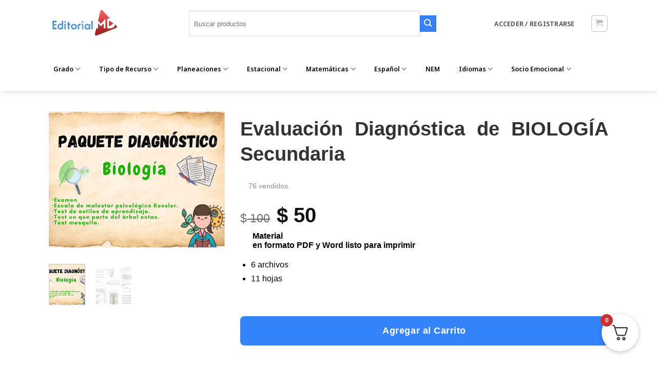

--- FILE ---
content_type: text/html; charset=UTF-8
request_url: https://www.editorialmd.com/ver/evaluacion-diagnostica-biologia
body_size: 80817
content:
<!DOCTYPE html>
<html lang="es" prefix="og: https://ogp.me/ns#" class="loading-site no-js bg-fill">
<head>
	<meta charset="UTF-8" />
	<link rel="profile" href="https://gmpg.org/xfn/11" />
	<link rel="pingback" href="https://www.editorialmd.com/xmlrpc.php" />

	<script type="273ac3d8da4346a160c28489-text/javascript">(function(html){html.className = html.className.replace(/\bno-js\b/,'js')})(document.documentElement);</script>
<meta name="viewport" content="width=device-width, initial-scale=1" />
<!-- Search Engine Optimization by Rank Math PRO - https://rankmath.com/ -->
<title>Evaluación Diagnóstica de BIOLOGÍA Secundaria</title>
<meta name="description" content="Paquete Diagnóstico BIOLOGÍA"/>
<meta name="robots" content="follow, index, max-snippet:-1, max-video-preview:-1, max-image-preview:large"/>
<link rel="canonical" href="https://www.editorialmd.com/ver/evaluacion-diagnostica-biologia" />
<meta property="og:locale" content="es_MX" />
<meta property="og:type" content="product" />
<meta property="og:title" content="Evaluación Diagnóstica de BIOLOGÍA Secundaria" />
<meta property="og:description" content="Paquete Diagnóstico BIOLOGÍA" />
<meta property="og:url" content="https://www.editorialmd.com/ver/evaluacion-diagnostica-biologia" />
<meta property="og:site_name" content="Editorial MD" />
<meta property="og:updated_time" content="2025-11-23T17:01:07-06:00" />
<meta property="og:image" content="https://www.editorialmd.com/wp-content/uploads/biolo.png" />
<meta property="og:image:secure_url" content="https://www.editorialmd.com/wp-content/uploads/biolo.png" />
<meta property="og:image:width" content="1056" />
<meta property="og:image:height" content="816" />
<meta property="og:image:alt" content="Evaluación Diagnóstica BIOLOGÍA Secundaria" />
<meta property="og:image:type" content="image/png" />
<meta property="product:price:amount" content="50" />
<meta property="product:price:currency" content="MXN" />
<meta property="product:availability" content="instock" />
<meta name="twitter:card" content="summary_large_image" />
<meta name="twitter:title" content="Evaluación Diagnóstica de BIOLOGÍA Secundaria" />
<meta name="twitter:description" content="Paquete Diagnóstico BIOLOGÍA" />
<meta name="twitter:site" content="@editorialmd" />
<meta name="twitter:creator" content="@editorialmd" />
<meta name="twitter:image" content="https://www.editorialmd.com/wp-content/uploads/biolo.png" />
<script type="application/ld+json" class="rank-math-schema-pro">{"@context":"https://schema.org","@graph":[{"@type":"Organization","@id":"https://www.editorialmd.com/#organization","name":"Editorial MD","sameAs":["https://www.facebook.com/editorialmd","https://twitter.com/editorialmd","https://www.instagram.com/editorial_md/?hl=es"],"logo":{"@type":"ImageObject","@id":"https://www.editorialmd.com/#logo","url":"https://www.editorialmd.com/wp-content/uploads/logo-editorial-md.png","contentUrl":"https://www.editorialmd.com/wp-content/uploads/logo-editorial-md.png","caption":"Editorial MD","inLanguage":"es","width":"147","height":"70"}},{"@type":"WebSite","@id":"https://www.editorialmd.com/#website","url":"https://www.editorialmd.com","name":"Editorial MD","publisher":{"@id":"https://www.editorialmd.com/#organization"},"inLanguage":"es"},{"@type":"ImageObject","@id":"https://www.editorialmd.com/wp-content/uploads/biolo.png","url":"https://www.editorialmd.com/wp-content/uploads/biolo.png","width":"1056","height":"816","caption":"Evaluaci\u00f3n Diagn\u00f3stica BIOLOG\u00cdA Secundaria","inLanguage":"es"},{"@type":"ItemPage","@id":"https://www.editorialmd.com/ver/evaluacion-diagnostica-biologia#webpage","url":"https://www.editorialmd.com/ver/evaluacion-diagnostica-biologia","name":"Evaluaci\u00f3n Diagn\u00f3stica de BIOLOG\u00cdA Secundaria","datePublished":"2022-07-10T13:00:26-05:00","dateModified":"2025-11-23T17:01:07-06:00","isPartOf":{"@id":"https://www.editorialmd.com/#website"},"primaryImageOfPage":{"@id":"https://www.editorialmd.com/wp-content/uploads/biolo.png"},"inLanguage":"es"},{"@type":"Product","name":"Evaluaci\u00f3n Diagn\u00f3stica de BIOLOG\u00cdA Secundaria","description":"Paquete Diagn\u00f3stico BIOLOG\u00cdA","category":"Evaluaciones Diagn\u00f3sticas &gt; Evaluaciones Diagn\u00f3sticas de Secundaria","mainEntityOfPage":{"@id":"https://www.editorialmd.com/ver/evaluacion-diagnostica-biologia#webpage"},"image":[{"@type":"ImageObject","url":"https://www.editorialmd.com/wp-content/uploads/biolo.png","height":"816","width":"1056"},{"@type":"ImageObject","url":"https://www.editorialmd.com/wp-content/uploads/bioo-port-.png","height":"887","width":"1080"}],"offers":{"@type":"Offer","price":"50","priceCurrency":"MXN","priceValidUntil":"2027-12-31","availability":"https://schema.org/InStock","itemCondition":"NewCondition","url":"https://www.editorialmd.com/ver/evaluacion-diagnostica-biologia","seller":{"@type":"Organization","@id":"https://www.editorialmd.com/","name":"Editorial MD","url":"https://www.editorialmd.com","logo":"https://www.editorialmd.com/wp-content/uploads/logo-editorial-md.png"}},"@id":"https://www.editorialmd.com/ver/evaluacion-diagnostica-biologia#richSnippet"}]}</script>
<!-- /Rank Math WordPress SEO plugin -->

<link rel='dns-prefetch' href='//static.klaviyo.com' />
<link rel='dns-prefetch' href='//www.googletagmanager.com' />
<link rel='dns-prefetch' href='//www.google.com' />
<link rel='dns-prefetch' href='//capi-automation.s3.us-east-2.amazonaws.com' />
<link rel='prefetch' href='https://www.editorialmd.com/wp-content/themes/flatsome/assets/js/flatsome.js?ver=e1ad26bd5672989785e1' />
<link rel='prefetch' href='https://www.editorialmd.com/wp-content/themes/flatsome/assets/js/chunk.slider.js?ver=3.19.15' />
<link rel='prefetch' href='https://www.editorialmd.com/wp-content/themes/flatsome/assets/js/chunk.popups.js?ver=3.19.15' />
<link rel='prefetch' href='https://www.editorialmd.com/wp-content/themes/flatsome/assets/js/chunk.tooltips.js?ver=3.19.15' />
<link rel='prefetch' href='https://www.editorialmd.com/wp-content/themes/flatsome/assets/js/woocommerce.js?ver=dd6035ce106022a74757' />
<link rel="alternate" type="application/rss+xml" title="Editorial MD &raquo; Feed" href="https://www.editorialmd.com/feed" />
<link rel="alternate" type="application/rss+xml" title="Editorial MD &raquo; RSS de los comentarios" href="https://www.editorialmd.com/comments/feed" />
<link rel="alternate" title="oEmbed (JSON)" type="application/json+oembed" href="https://www.editorialmd.com/wp-json/oembed/1.0/embed?url=https%3A%2F%2Fwww.editorialmd.com%2Fver%2Fevaluacion-diagnostica-biologia" />
<link rel="alternate" title="oEmbed (XML)" type="text/xml+oembed" href="https://www.editorialmd.com/wp-json/oembed/1.0/embed?url=https%3A%2F%2Fwww.editorialmd.com%2Fver%2Fevaluacion-diagnostica-biologia&#038;format=xml" />
		<!-- This site uses the Google Analytics by MonsterInsights plugin v9.10.0 - Using Analytics tracking - https://www.monsterinsights.com/ -->
							<script src="//www.googletagmanager.com/gtag/js?id=G-7F6GM0ZNCV"  data-cfasync="false" data-wpfc-render="false" type="text/javascript" async></script>
			<script data-cfasync="false" data-wpfc-render="false" type="text/javascript">
				var mi_version = '9.10.0';
				var mi_track_user = true;
				var mi_no_track_reason = '';
								var MonsterInsightsDefaultLocations = {"page_location":"https:\/\/www.editorialmd.com\/ver\/evaluacion-diagnostica-biologia\/"};
								if ( typeof MonsterInsightsPrivacyGuardFilter === 'function' ) {
					var MonsterInsightsLocations = (typeof MonsterInsightsExcludeQuery === 'object') ? MonsterInsightsPrivacyGuardFilter( MonsterInsightsExcludeQuery ) : MonsterInsightsPrivacyGuardFilter( MonsterInsightsDefaultLocations );
				} else {
					var MonsterInsightsLocations = (typeof MonsterInsightsExcludeQuery === 'object') ? MonsterInsightsExcludeQuery : MonsterInsightsDefaultLocations;
				}

								var disableStrs = [
										'ga-disable-G-7F6GM0ZNCV',
									];

				/* Function to detect opted out users */
				function __gtagTrackerIsOptedOut() {
					for (var index = 0; index < disableStrs.length; index++) {
						if (document.cookie.indexOf(disableStrs[index] + '=true') > -1) {
							return true;
						}
					}

					return false;
				}

				/* Disable tracking if the opt-out cookie exists. */
				if (__gtagTrackerIsOptedOut()) {
					for (var index = 0; index < disableStrs.length; index++) {
						window[disableStrs[index]] = true;
					}
				}

				/* Opt-out function */
				function __gtagTrackerOptout() {
					for (var index = 0; index < disableStrs.length; index++) {
						document.cookie = disableStrs[index] + '=true; expires=Thu, 31 Dec 2099 23:59:59 UTC; path=/';
						window[disableStrs[index]] = true;
					}
				}

				if ('undefined' === typeof gaOptout) {
					function gaOptout() {
						__gtagTrackerOptout();
					}
				}
								window.dataLayer = window.dataLayer || [];

				window.MonsterInsightsDualTracker = {
					helpers: {},
					trackers: {},
				};
				if (mi_track_user) {
					function __gtagDataLayer() {
						dataLayer.push(arguments);
					}

					function __gtagTracker(type, name, parameters) {
						if (!parameters) {
							parameters = {};
						}

						if (parameters.send_to) {
							__gtagDataLayer.apply(null, arguments);
							return;
						}

						if (type === 'event') {
														parameters.send_to = monsterinsights_frontend.v4_id;
							var hookName = name;
							if (typeof parameters['event_category'] !== 'undefined') {
								hookName = parameters['event_category'] + ':' + name;
							}

							if (typeof MonsterInsightsDualTracker.trackers[hookName] !== 'undefined') {
								MonsterInsightsDualTracker.trackers[hookName](parameters);
							} else {
								__gtagDataLayer('event', name, parameters);
							}
							
						} else {
							__gtagDataLayer.apply(null, arguments);
						}
					}

					__gtagTracker('js', new Date());
					__gtagTracker('set', {
						'developer_id.dZGIzZG': true,
											});
					if ( MonsterInsightsLocations.page_location ) {
						__gtagTracker('set', MonsterInsightsLocations);
					}
										__gtagTracker('config', 'G-7F6GM0ZNCV', {"forceSSL":"true"} );
										window.gtag = __gtagTracker;										(function () {
						/* https://developers.google.com/analytics/devguides/collection/analyticsjs/ */
						/* ga and __gaTracker compatibility shim. */
						var noopfn = function () {
							return null;
						};
						var newtracker = function () {
							return new Tracker();
						};
						var Tracker = function () {
							return null;
						};
						var p = Tracker.prototype;
						p.get = noopfn;
						p.set = noopfn;
						p.send = function () {
							var args = Array.prototype.slice.call(arguments);
							args.unshift('send');
							__gaTracker.apply(null, args);
						};
						var __gaTracker = function () {
							var len = arguments.length;
							if (len === 0) {
								return;
							}
							var f = arguments[len - 1];
							if (typeof f !== 'object' || f === null || typeof f.hitCallback !== 'function') {
								if ('send' === arguments[0]) {
									var hitConverted, hitObject = false, action;
									if ('event' === arguments[1]) {
										if ('undefined' !== typeof arguments[3]) {
											hitObject = {
												'eventAction': arguments[3],
												'eventCategory': arguments[2],
												'eventLabel': arguments[4],
												'value': arguments[5] ? arguments[5] : 1,
											}
										}
									}
									if ('pageview' === arguments[1]) {
										if ('undefined' !== typeof arguments[2]) {
											hitObject = {
												'eventAction': 'page_view',
												'page_path': arguments[2],
											}
										}
									}
									if (typeof arguments[2] === 'object') {
										hitObject = arguments[2];
									}
									if (typeof arguments[5] === 'object') {
										Object.assign(hitObject, arguments[5]);
									}
									if ('undefined' !== typeof arguments[1].hitType) {
										hitObject = arguments[1];
										if ('pageview' === hitObject.hitType) {
											hitObject.eventAction = 'page_view';
										}
									}
									if (hitObject) {
										action = 'timing' === arguments[1].hitType ? 'timing_complete' : hitObject.eventAction;
										hitConverted = mapArgs(hitObject);
										__gtagTracker('event', action, hitConverted);
									}
								}
								return;
							}

							function mapArgs(args) {
								var arg, hit = {};
								var gaMap = {
									'eventCategory': 'event_category',
									'eventAction': 'event_action',
									'eventLabel': 'event_label',
									'eventValue': 'event_value',
									'nonInteraction': 'non_interaction',
									'timingCategory': 'event_category',
									'timingVar': 'name',
									'timingValue': 'value',
									'timingLabel': 'event_label',
									'page': 'page_path',
									'location': 'page_location',
									'title': 'page_title',
									'referrer' : 'page_referrer',
								};
								for (arg in args) {
																		if (!(!args.hasOwnProperty(arg) || !gaMap.hasOwnProperty(arg))) {
										hit[gaMap[arg]] = args[arg];
									} else {
										hit[arg] = args[arg];
									}
								}
								return hit;
							}

							try {
								f.hitCallback();
							} catch (ex) {
							}
						};
						__gaTracker.create = newtracker;
						__gaTracker.getByName = newtracker;
						__gaTracker.getAll = function () {
							return [];
						};
						__gaTracker.remove = noopfn;
						__gaTracker.loaded = true;
						window['__gaTracker'] = __gaTracker;
					})();
									} else {
										console.log("");
					(function () {
						function __gtagTracker() {
							return null;
						}

						window['__gtagTracker'] = __gtagTracker;
						window['gtag'] = __gtagTracker;
					})();
									}
			</script>
							<!-- / Google Analytics by MonsterInsights -->
		<style id='wp-img-auto-sizes-contain-inline-css' type='text/css'>
img:is([sizes=auto i],[sizes^="auto," i]){contain-intrinsic-size:3000px 1500px}
/*# sourceURL=wp-img-auto-sizes-contain-inline-css */
</style>
<link rel='stylesheet' id='dashicons-css' href='https://www.editorialmd.com/wp-includes/css/dashicons.min.css?ver=6.9' type='text/css' media='all' />
<link rel='stylesheet' id='dokan-shipping-block-checkout-support-css' href='https://www.editorialmd.com/wp-content/plugins/dokan-pro/assets/blocks/shipping/index.css?ver=9799136811508b406b2e' type='text/css' media='all' />
<link rel='stylesheet' id='dokan-fontawesome-css' href='https://www.editorialmd.com/wp-content/plugins/dokan-lite/assets/vendors/font-awesome/css/font-awesome.min.css?ver=4.2.0' type='text/css' media='all' />
<link rel='stylesheet' id='xoo-aff-style-css' href='https://www.editorialmd.com/wp-content/plugins/easy-login-woocommerce/xoo-form-fields-fw/assets/css/xoo-aff-style.css?ver=2.1.0' type='text/css' media='all' />
<style id='xoo-aff-style-inline-css' type='text/css'>

.xoo-aff-input-group .xoo-aff-input-icon{
	background-color:  #eee;
	color: #555;
	max-width: 40px;
	min-width: 40px;
	border-color: #cccccc;
	border-width: 1px;
	font-size: 14px;
}
.xoo-aff-group{
	margin-bottom: 30px;
}

.xoo-aff-group input[type="text"], .xoo-aff-group input[type="password"], .xoo-aff-group input[type="email"], .xoo-aff-group input[type="number"], .xoo-aff-group select, .xoo-aff-group select + .select2, .xoo-aff-group input[type="tel"], .xoo-aff-group input[type="file"]{
	background-color: #fff;
	color: #777;
	border-width: 1px;
	border-color: #cccccc;
	height: 50px;
}


.xoo-aff-group input[type="file"]{
	line-height: calc(50px - 13px);
}



.xoo-aff-group input[type="text"]::placeholder, .xoo-aff-group input[type="password"]::placeholder, .xoo-aff-group input[type="email"]::placeholder, .xoo-aff-group input[type="number"]::placeholder, .xoo-aff-group select::placeholder, .xoo-aff-group input[type="tel"]::placeholder, .xoo-aff-group .select2-selection__rendered, .xoo-aff-group .select2-container--default .select2-selection--single .select2-selection__rendered, .xoo-aff-group input[type="file"]::placeholder, .xoo-aff-group input::file-selector-button{
	color: #777;
}

.xoo-aff-group input[type="text"]:focus, .xoo-aff-group input[type="password"]:focus, .xoo-aff-group input[type="email"]:focus, .xoo-aff-group input[type="number"]:focus, .xoo-aff-group select:focus, .xoo-aff-group select + .select2:focus, .xoo-aff-group input[type="tel"]:focus, .xoo-aff-group input[type="file"]:focus{
	background-color: #ededed;
	color: #000;
}

[placeholder]:focus::-webkit-input-placeholder{
	color: #000!important;
}


.xoo-aff-input-icon + input[type="text"], .xoo-aff-input-icon + input[type="password"], .xoo-aff-input-icon + input[type="email"], .xoo-aff-input-icon + input[type="number"], .xoo-aff-input-icon + select, .xoo-aff-input-icon + select + .select2,  .xoo-aff-input-icon + input[type="tel"], .xoo-aff-input-icon + input[type="file"]{
	border-bottom-left-radius: 0;
	border-top-left-radius: 0;
}


	.xoo-aff-cont-required:after {
	    content: "*";
	    position: absolute;
	    right: 5px;
	    top: 2px;
	    z-index: 10;
	    font-weight: 600;
	    opacity: 0.5;
	}

	body.rtl .xoo-aff-cont-required:after{
		left: 5px;
		right: auto;
	}


/*# sourceURL=xoo-aff-style-inline-css */
</style>
<link rel='stylesheet' id='xoo-aff-font-awesome5-css' href='https://www.editorialmd.com/wp-content/plugins/easy-login-woocommerce/xoo-form-fields-fw/lib/fontawesome5/css/all.min.css?ver=6.9' type='text/css' media='all' />
<link rel='stylesheet' id='wpa-css-css' href='https://www.editorialmd.com/wp-content/plugins/honeypot/includes/css/wpa.css?ver=2.3.04' type='text/css' media='all' />
<link rel='stylesheet' id='magnific-popup-style-css' href='https://www.editorialmd.com/wp-content/plugins/iconic-woo-sales-booster/assets/vendor/magnific/magnific-popup.css?ver=1.26.0' type='text/css' media='all' />
<link rel='stylesheet' id='iconic_wsb_frontend_style-css' href='https://www.editorialmd.com/wp-content/plugins/iconic-woo-sales-booster/assets/frontend/css/main.css?ver=1.26.0' type='text/css' media='all' />
<link rel='stylesheet' id='pmpro_frontend_base-css' href='https://www.editorialmd.com/wp-content/plugins/paid-memberships-pro/css/frontend/base.css?ver=3.6.3' type='text/css' media='all' />
<link rel='stylesheet' id='pmpro_frontend_variation_1-css' href='https://www.editorialmd.com/wp-content/plugins/paid-memberships-pro/css/frontend/variation_1.css?ver=3.6.3' type='text/css' media='all' />
<link rel='stylesheet' id='toc-screen-css' href='https://www.editorialmd.com/wp-content/plugins/table-of-contents-plus/screen.min.css?ver=2411.1' type='text/css' media='all' />
<link rel='stylesheet' id='theme-my-login-css' href='https://www.editorialmd.com/wp-content/plugins/theme-my-login/assets/styles/theme-my-login.min.css?ver=7.1.14' type='text/css' media='all' />
<link rel='stylesheet' id='photoswipe-css' href='https://www.editorialmd.com/wp-content/plugins/woocommerce/assets/css/photoswipe/photoswipe.min.css?ver=10.3.6' type='text/css' media='all' />
<link rel='stylesheet' id='photoswipe-default-skin-css' href='https://www.editorialmd.com/wp-content/plugins/woocommerce/assets/css/photoswipe/default-skin/default-skin.min.css?ver=10.3.6' type='text/css' media='all' />
<style id='woocommerce-inline-inline-css' type='text/css'>
.woocommerce form .form-row .required { visibility: visible; }
/*# sourceURL=woocommerce-inline-inline-css */
</style>
<link rel='stylesheet' id='wcst_public_css-css' href='https://www.editorialmd.com/wp-content/plugins/xl-woocommerce-sales-triggers/assets/css/wcst_combined.css?ver=2.9.3' type='text/css' media='all' />
<link rel='stylesheet' id='xoo-el-style-css' href='https://www.editorialmd.com/wp-content/plugins/easy-login-woocommerce/assets/css/xoo-el-style.css?ver=3.0.3' type='text/css' media='all' />
<style id='xoo-el-style-inline-css' type='text/css'>

	.xoo-el-form-container button.btn.button.xoo-el-action-btn{
		background-color: #000000;
		color: #ffffff;
		font-weight: 600;
		font-size: 15px;
		height: 40px;
	}

.xoo-el-container:not(.xoo-el-style-slider) .xoo-el-inmodal{
	max-width: 800px;
	max-height: 650px;
}

.xoo-el-style-slider .xoo-el-modal{
	transform: translateX(800px);
	max-width: 800px;
}

	.xoo-el-sidebar{
		background-image: url(https://www.editorialmd.com/wp-content/uploads/soluciones-8.png);
		min-width: 40%;
	}

.xoo-el-main, .xoo-el-main a , .xoo-el-main label{
	color: #000000;
}
.xoo-el-srcont{
	background-color: #ffffff;
}
.xoo-el-form-container ul.xoo-el-tabs li.xoo-el-active {
	background-color: #000000;
	color: #ffffff;
}
.xoo-el-form-container ul.xoo-el-tabs li{
	background-color: #eeeeee;
	color: #000000;
	font-size: 16px;
	padding: 12px 20px;
}
.xoo-el-main{
	padding: 40px 30px;
}

.xoo-el-form-container button.xoo-el-action-btn:not(.button){
    font-weight: 600;
    font-size: 15px;
}



	.xoo-el-modal:before {
		vertical-align: middle;
	}

	.xoo-el-style-slider .xoo-el-srcont {
		justify-content: center;
	}

	.xoo-el-style-slider .xoo-el-main{
		padding-top: 10px;
		padding-bottom: 10px; 
	}





.xoo-el-popup-active .xoo-el-opac{
    opacity: 0.7;
    background-color: #000000;
}





/*# sourceURL=xoo-el-style-inline-css */
</style>
<link rel='stylesheet' id='xoo-el-fonts-css' href='https://www.editorialmd.com/wp-content/plugins/easy-login-woocommerce/assets/css/xoo-el-fonts.css?ver=3.0.3' type='text/css' media='all' />
<link rel='stylesheet' id='brands-styles-css' href='https://www.editorialmd.com/wp-content/plugins/woocommerce/assets/css/brands.css?ver=10.3.6' type='text/css' media='all' />
<link rel='stylesheet' id='se_styles-css' href='https://www.editorialmd.com/wp-content/plugins/smart-search-for-woocommerce/assets/css/se-styles.css?ver=1.0.18' type='text/css' media='' />
<link rel='stylesheet' id='dokan-style-css' href='https://www.editorialmd.com/wp-content/plugins/dokan-lite/assets/css/style.css?ver=1764442313' type='text/css' media='all' />
<link rel='stylesheet' id='dokan-modal-css' href='https://www.editorialmd.com/wp-content/plugins/dokan-lite/assets/vendors/izimodal/iziModal.min.css?ver=1764442313' type='text/css' media='all' />
<link rel='stylesheet' id='dokan-select2-css-css' href='https://www.editorialmd.com/wp-content/plugins/dokan-lite/assets/vendors/select2/select2.css?ver=4.2.0' type='text/css' media='all' />
<link rel='stylesheet' id='fkwcs-style-css' href='https://www.editorialmd.com/wp-content/plugins/funnelkit-stripe-woo-payment-gateway/assets/css/style.css?ver=1.14.0.2' type='text/css' media='all' />
<link rel='stylesheet' id='fkcart-style-css' href='https://www.editorialmd.com/wp-content/plugins/cart-for-woocommerce/assets/css/style.min.css?ver=1.9.1' type='text/css' media='all' />
<style id='fkcart-style-inline-css' type='text/css'>

		:root {
			--fkcart-primary-bg-color: #0170b9;
			--fkcart-primary-font-color: #ffffff;
			--fkcart-primary-text-color: #353030;
			--fkcart-secondary-text-color: #82838E;
			--fkcart-strike-through-price-text-color: #E15334;
			--fkcart-saving-text-price-color: #5BA238;
			--fkcart-coupon-text-price-color: #5BA238;
			--fkcart-accent-color: #0170b9;
			--fkcart-border-color: #DEDFEA;
			--fkcart-error-color: #B00C0C;
			--fkcart-error-bg-color: #FFF0F0;
			--fkcart-reward-color: #f1b51e;
			
			--fkcart-progress-bar-icon-color: #353030;
			--fkcart-progress-bar-active-icon-color: #ffffff;
			--fkcart-progress-bar-bg-color-active-icon: #2DA815;
			--fkcart-progress-bar-active-color: #2DA815;
			
			--fkcart-bg-color: #ffffff;
			--fkcart-slider-desktop-width: 420px;
			--fkcart-slider-mobile-width: 100%;
			--fkcart-animation-duration: 0.4s;
			--fkcart-panel-color:#f9f9ff;
			--fkcart-color-black: #000000;
			--fkcart-success-color: #5BA238;
			--fkcart-success-bg-color: #EFF6EB;
			--fkcart-toggle-bg-color: #ffffff;
			--fkcart-toggle-icon-color: #353030;
			--fkcart-toggle-count-bg-color: #cf2e2e;
			--fkcart-toggle-count-font-color: #ffffff;
			--fkcart-progressbar-active-color: #0170b9;
			
			--fkcart-toggle-border-radius: 50%;
			--fkcart-toggle-size: 36;
			--fkcart-border-radius: 8px; 
			--fkcart-menu-icon-size: 35px;
			--fkcart-menu-text-size: 16px;
		}
            :root {
                --fkcart-spl-addon-special-addon-image-width: 48px;
                --fkcart-spl-addon-special-addon-image-height: 48px;
                --fkcart-spl-addon-toggle-color: #2DA815;
                --fkcart-spl-addon-bg-color: #f9f9ff;
                --fkcart-spl-addon-heading-color: #353030;
                --fkcart-spl-addon-description-color: #353030;
            }


/*# sourceURL=fkcart-style-inline-css */
</style>
<link rel='stylesheet' id='flatsome-main-css' href='https://www.editorialmd.com/wp-content/themes/flatsome/assets/css/flatsome.css?ver=3.19.15' type='text/css' media='all' />
<style id='flatsome-main-inline-css' type='text/css'>
@font-face {
				font-family: "fl-icons";
				font-display: block;
				src: url(https://www.editorialmd.com/wp-content/themes/flatsome/assets/css/icons/fl-icons.eot?v=3.19.15);
				src:
					url(https://www.editorialmd.com/wp-content/themes/flatsome/assets/css/icons/fl-icons.eot#iefix?v=3.19.15) format("embedded-opentype"),
					url(https://www.editorialmd.com/wp-content/themes/flatsome/assets/css/icons/fl-icons.woff2?v=3.19.15) format("woff2"),
					url(https://www.editorialmd.com/wp-content/themes/flatsome/assets/css/icons/fl-icons.ttf?v=3.19.15) format("truetype"),
					url(https://www.editorialmd.com/wp-content/themes/flatsome/assets/css/icons/fl-icons.woff?v=3.19.15) format("woff"),
					url(https://www.editorialmd.com/wp-content/themes/flatsome/assets/css/icons/fl-icons.svg?v=3.19.15#fl-icons) format("svg");
			}
/*# sourceURL=flatsome-main-inline-css */
</style>
<link rel='stylesheet' id='flatsome-shop-css' href='https://www.editorialmd.com/wp-content/themes/flatsome/assets/css/flatsome-shop.css?ver=3.19.15' type='text/css' media='all' />
<script type="text/template" id="tmpl-variation-template">
	<div class="woocommerce-variation-description">{{{ data.variation.variation_description }}}</div>
	<div class="woocommerce-variation-price">{{{ data.variation.price_html }}}</div>
	<div class="woocommerce-variation-availability">{{{ data.variation.availability_html }}}</div>
</script>
<script type="text/template" id="tmpl-unavailable-variation-template">
	<p role="alert">Lo sentimos, este producto no está disponible. Por favor elige otra combinación.</p>
</script>
<script type="273ac3d8da4346a160c28489-text/javascript" id="woocommerce-google-analytics-integration-gtag-js-after">
/* <![CDATA[ */
/* Google Analytics for WooCommerce (gtag.js) */
					window.dataLayer = window.dataLayer || [];
					function gtag(){dataLayer.push(arguments);}
					// Set up default consent state.
					for ( const mode of [{"analytics_storage":"denied","ad_storage":"denied","ad_user_data":"denied","ad_personalization":"denied","region":["AT","BE","BG","HR","CY","CZ","DK","EE","FI","FR","DE","GR","HU","IS","IE","IT","LV","LI","LT","LU","MT","NL","NO","PL","PT","RO","SK","SI","ES","SE","GB","CH"]}] || [] ) {
						gtag( "consent", "default", { "wait_for_update": 500, ...mode } );
					}
					gtag("js", new Date());
					gtag("set", "developer_id.dOGY3NW", true);
					gtag("config", "51267839", {"track_404":true,"allow_google_signals":false,"logged_in":false,"linker":{"domains":[],"allow_incoming":false},"custom_map":{"dimension1":"logged_in"}});
//# sourceURL=woocommerce-google-analytics-integration-gtag-js-after
/* ]]> */
</script>
<script type="273ac3d8da4346a160c28489-text/javascript" src="https://www.editorialmd.com/wp-includes/js/jquery/jquery.min.js?ver=3.7.1" id="jquery-core-js"></script>
<script type="273ac3d8da4346a160c28489-text/javascript" id="jquery-js-after">
/* <![CDATA[ */

					function optimocha_getCookie(name) {
						var v = document.cookie.match("(^|;) ?" + name + "=([^;]*)(;|$)");
						return v ? v[2] : null;
					}

					function optimocha_check_wc_cart_script() {
					var cart_src = "https://www.editorialmd.com/wp-content/plugins/woocommerce/assets/js/frontend/cart-fragments.min.js";
					var script_id = "optimocha_loaded_wc_cart_fragments";

						if( document.getElementById(script_id) !== null ) {
							return false;
						}

						if( optimocha_getCookie("woocommerce_cart_hash") ) {
							var script = document.createElement("script");
							script.id = script_id;
							script.src = cart_src;
							script.async = true;
							document.head.appendChild(script);
						}
					}

					optimocha_check_wc_cart_script();
					document.addEventListener("click", function(){setTimeout(optimocha_check_wc_cart_script,1000);});
					
//# sourceURL=jquery-js-after
/* ]]> */
</script>
<script type="273ac3d8da4346a160c28489-text/javascript" id="wfco-utm-tracking-js-extra">
/* <![CDATA[ */
var wffnUtm = {"utc_offset":"-360","site_url":"https://www.editorialmd.com","genericParamEvents":"{\"user_roles\":\"guest\",\"plugin\":\"Funnel Builder\"}","cookieKeys":["flt","timezone","is_mobile","browser","fbclid","gclid","referrer","fl_url","utm_source","utm_medium","utm_campaign","utm_term","utm_content"],"excludeDomain":["paypal.com","klarna.com","quickpay.net"]};
//# sourceURL=wfco-utm-tracking-js-extra
/* ]]> */
</script>
<script type="273ac3d8da4346a160c28489-text/javascript" src="https://www.editorialmd.com/wp-content/plugins/wp-marketing-automations/woofunnels/assets/js/utm-tracker.min.js?ver=1.10.12.71" id="wfco-utm-tracking-js" defer="defer" data-wp-strategy="defer"></script>
<script type="273ac3d8da4346a160c28489-text/javascript" id="xoo-aff-js-js-extra">
/* <![CDATA[ */
var xoo_aff_localize = {"adminurl":"https://www.editorialmd.com/wp-admin/admin-ajax.php","password_strength":{"min_password_strength":3,"i18n_password_error":"Por favor, introduce una contrase\u00f1a m\u00e1s fuerte.","i18n_password_hint":"Truco: La contrase\u00f1a debe ser de al menos doce caracteres. Para hacerla m\u00e1s fuerte usa may\u00fasculas y min\u00fasculas, n\u00fameros y s\u00edmbolos como ! &quot; ? $ % ^ y )."}};
//# sourceURL=xoo-aff-js-js-extra
/* ]]> */
</script>
<script type="273ac3d8da4346a160c28489-text/javascript" src="https://www.editorialmd.com/wp-content/plugins/easy-login-woocommerce/xoo-form-fields-fw/assets/js/xoo-aff-js.js?ver=2.1.0" id="xoo-aff-js-js" defer="defer" data-wp-strategy="defer"></script>
<script type="273ac3d8da4346a160c28489-text/javascript" src="https://www.editorialmd.com/wp-includes/js/dist/hooks.min.js?ver=dd5603f07f9220ed27f1" id="wp-hooks-js"></script>
<script type="273ac3d8da4346a160c28489-text/javascript" src="https://www.editorialmd.com/wp-includes/js/dist/i18n.min.js?ver=c26c3dc7bed366793375" id="wp-i18n-js"></script>
<script type="273ac3d8da4346a160c28489-text/javascript" id="wp-i18n-js-after">
/* <![CDATA[ */
wp.i18n.setLocaleData( { 'text direction\u0004ltr': [ 'ltr' ] } );
//# sourceURL=wp-i18n-js-after
/* ]]> */
</script>
<script type="273ac3d8da4346a160c28489-text/javascript" src="https://www.editorialmd.com/wp-content/plugins/dokan-lite/assets/vendors/izimodal/iziModal.min.js?ver=4.2.0" id="dokan-modal-js"></script>
<script type="273ac3d8da4346a160c28489-text/javascript" src="https://www.editorialmd.com/wp-content/plugins/dokan-lite/assets/vendors/sweetalert2/sweetalert2.all.min.js?ver=1764442313" id="dokan-sweetalert2-js"></script>
<script type="273ac3d8da4346a160c28489-text/javascript" src="https://www.editorialmd.com/wp-includes/js/dist/vendor/moment.min.js?ver=2.30.1" id="moment-js"></script>
<script type="273ac3d8da4346a160c28489-text/javascript" id="moment-js-after">
/* <![CDATA[ */
moment.updateLocale( 'es_MX', {"months":["enero","febrero","marzo","abril","mayo","junio","julio","agosto","septiembre","octubre","noviembre","diciembre"],"monthsShort":["Ene","Feb","Mar","Abr","May","Jun","Jul","Ago","Sep","Oct","Nov","Dic"],"weekdays":["domingo","lunes","martes","mi\u00e9rcoles","jueves","viernes","s\u00e1bado"],"weekdaysShort":["dom","lun","mar","mi\u00e9","jue","vie","s\u00e1b"],"week":{"dow":1},"longDateFormat":{"LT":"g:i a","LTS":null,"L":null,"LL":"j F, Y","LLL":"j F, Y g:i a","LLLL":null}} );
//# sourceURL=moment-js-after
/* ]]> */
</script>
<script type="273ac3d8da4346a160c28489-text/javascript" id="dokan-util-helper-js-extra">
/* <![CDATA[ */
var dokan_helper = {"i18n_date_format":"j F, Y","i18n_time_format":"g:i a","week_starts_day":"1","reverse_withdrawal":{"enabled":false},"timepicker_locale":{"am":"am","pm":"pm","AM":"AM","PM":"PM","hr":"hr","hrs":"hrs","mins":"mins"},"daterange_picker_local":{"toLabel":"Hasta","firstDay":1,"fromLabel":"Desde","separator":" - ","weekLabel":"W","applyLabel":"Aplicar","cancelLabel":"Borrar","customRangeLabel":"Custom","daysOfWeek":["Su","Mo","Tu","We","Th","Fr","Sa"],"monthNames":["January","February","March","April","May","June","July","August","September","October","November","December"]},"sweetalert_local":{"cancelButtonText":"Cancelar","closeButtonText":"Cerrar","confirmButtonText":"OK","denyButtonText":"No","closeButtonAriaLabel":"Close this dialog"}};
var dokan = {"ajaxurl":"https://www.editorialmd.com/wp-admin/admin-ajax.php","nonce":"fd82cb0618","order_nonce":"932bf15dae","product_edit_nonce":"98c4102f95","ajax_loader":"https://www.editorialmd.com/wp-content/plugins/dokan-lite/assets/images/ajax-loader.gif","seller":{"available":"Disponible","notAvailable":"No disponible"},"delete_confirm":"\u00bfEst\u00e1s seguro?","wrong_message":"Algo sali\u00f3 mal. Por favor, vuelve a intentarlo .","vendor_percentage":"","commission_type":"","rounding_precision":"6","mon_decimal_point":".","currency_format_num_decimals":"0","currency_format_symbol":"$","currency_format_decimal_sep":".","currency_format_thousand_sep":",","currency_format":"%s\u00a0%v","round_at_subtotal":"no","product_types":{"simple":"Simple","variable":"Variable","external":"External/Affiliate product","grouped":"Group Product"},"loading_img":"https://www.editorialmd.com/wp-content/plugins/dokan-lite/assets/images/loading.gif","store_product_search_nonce":"ada92e5cc5","i18n_download_permission":"Are you sure you want to revoke access to this download?","i18n_download_access":"Could not grant access - the user may already have permission for this file or billing email is not set. Ensure the billing email is set, and the order has been saved.","maximum_tags_select_length":"-1","modal_header_color":"#7047EB","i18n_location_name":"Please provide a location name!","i18n_location_state":"Please provide","i18n_country_name":"Please provide a country!","i18n_invalid":"Failed! Somthing went wrong","i18n_chat_message":"Facebook SDK is not found, or blocked by the browser. Can not initialize the chat.","i18n_sms_code":"Insert SMS code","i18n_gravater":"Upload a Photo","i18n_phone_number":"Insert Phone No.","dokan_pro_i18n":{"dokan":{"domain":"dokan","locale_data":{"dokan":{"":{"domain":"dokan","lang":"es_MX","plural_forms":"nplurals=2; plural=n != 1;"},"0":["Editar"],"1":["hace %s "],"2":["%s Pedidos"],"3":["&nbsp; Editar"],"4":["- Selecciona Filtro -"],"5":["Nombre"],"6":["agregado hace %s"],"7":["hace"],"8":["Todas las categor\u00edas"],"9":["Todas las categor\u00edas"],"10":["Todas las categor\u00edas"],"11":["Todos los Productos"],"12":["Todos los Productos"],"13":["Permitir Categor\u00edas"],"14":["Anuncios"],"15":["Edici\u00f3n masiva"],"16":["Categorias"],"17":["Categor\u00eda","Categor\u00edas"],"18":["Comisi\u00f3n"],"19":["Comparar"],"20":["Seguir"],"21":["Seguir Tienda"],"22":["Seguido en"],"23":["Seguidores"],"24":["Siguiendo"],"25":["Ventas Brutas"],"26":["Ventas brutas"],"27":["Art\u00edculo vendido","Art\u00edculos Vendidos"],"28":["Art\u00edculo vendido","Art\u00edculos vendidos"],"29":["Art\u00edculos vendidos"],"30":["Mis Pedidos"],"31":["Ventas"],"32":["Ventas"],"33":["Monto de ventas"],"34":["Monto de ventas este mes"],"35":["Monto de ventas este periodo"],"36":["Pedido","Pedidos"],"37":["Pedidos"],"38":["Producto","Productos"],"39":["Nombre"],"40":["Nombre:"],"41":["Productos"],"42":["Productos Publicados"],"43":["Productos:"],"44":["Publicar Productos"],"45":["Reportes"],"46":["Ventas Brutas"],"47":["Enviar"],"48":["Buscar Anuncio"],"49":["Seleccionar Todos"],"50":["Seleccionar Todos"],"51":["Compartir"],"52":["Compartido"],"53":["Mostrar"],"54":["Producto \u00danico"],"55":["Redes Sociales"],"56":["Redes Sociales actualizadas correctamente"],"57":["Redes Sociales"],"58":["Mis ganancias"],"59":["Periodo"],"60":["Mis Seguidores"],"61":["Ganancias "],"62":["Mis Ganancias"],"63":["Lo m\u00e1s nuevo"],"64":["Variaciones"],"65":["Acerca de la tienda"],"66":["Acerca de la tienda."],"67":["Puedes Checar este y dem\u00e1s anuncios en tu Tablero MD \u003Ca href=\"%s\"\u003Eaqu\u00ed\u003Ca/\u003E."],"68":["Tu tienda a\u00fan no tiene seguidores (Promoci\u00f3nala en Facebook y Redes sociales)"]}}}},"i18n_choose_featured_img":"Subir imagen destacada","i18n_choose_file":"Elegir un fichero","i18n_choose_gallery":"A\u00f1adir im\u00e1genes a la galer\u00eda del producto","i18n_choose_featured_img_btn_text":"Establecer imagen destacada","i18n_choose_file_btn_text":"Introduce la URL del archivo","i18n_choose_gallery_btn_text":"A\u00f1adir a la galer\u00eda","duplicates_attribute_messg":"Lo siento, ya existe esta opci\u00f3n de atributo, intenta con una diferente.","variation_unset_warning":"\u00a1Cuidado! Este producto no tendr\u00e1 ninguna variaci\u00f3n si esta opci\u00f3n no est\u00e1 marcada.","new_attribute_prompt":"Indique un nombre para el nuevo t\u00e9rmino de atributo:","remove_attribute":"\u00bfQuitar este atributo?","dokan_placeholder_img_src":"https://www.editorialmd.com/wp-content/uploads/woocommerce-placeholder-247x296.png","add_variation_nonce":"2cfbf36ff5","link_variation_nonce":"69405e72ae","delete_variations_nonce":"dbe5932fdd","load_variations_nonce":"19c18e7eac","save_variations_nonce":"7825b7df01","bulk_edit_variations_nonce":"d13b077853","i18n_link_all_variations":"\u00bfEst\u00e1s seguro de que quieres enlazar todas las variaciones? Esto crear\u00e1 una nueva variaci\u00f3n para cada posible combinaci\u00f3n de variaciones de atributos (m\u00e1ximo 50 por ejecuci\u00f3n)","i18n_enter_a_value":"Introduce un valor","i18n_enter_menu_order":"Orden del men\u00fa de variaciones (determina la posici\u00f3n en la lista de variaciones)","i18n_enter_a_value_fixed_or_percent":"Introduce un valor (fijo o %)","i18n_delete_all_variations":"\u00bfEst\u00e1s seguro de que quieres borrar todas las variaciones? Este cambio no se puede deshacer.","i18n_last_warning":"\u00daltimo aviso, \u00bfest\u00e1s seguro?","i18n_choose_image":"Elige una imagen","i18n_set_image":"Establecer imagen de la variaci\u00f3n","i18n_variation_added":"variaci\u00f3n a\u00f1adida","i18n_variations_added":"variaciones a\u00f1adidas","i18n_no_variations_added":"No se han a\u00f1adido variaciones","i18n_remove_variation":"\u00bfSeguro que quieres eliminar esta variaci\u00f3n?","i18n_scheduled_sale_start":"Fecha de comienzo de la oferta (formato YYYY-MM-DD o d\u00e9jalo en blanco)","i18n_scheduled_sale_end":"Fecha final de la oferta (en formato YYYY-MM-DD o d\u00e9jalo en blanco)","i18n_edited_variations":"\u00bfGuardar los cambios antes de cambiar de p\u00e1gina?","i18n_variation_count_single":"%qty% variaci\u00f3n","i18n_variation_count_plural":"%qty% variaciones","i18n_no_result_found":"No se han encontrado resultados","i18n_sales_price_error":"\u00a1Por favor, introduce un valor menor que el precio normal!","i18n_decimal_error":"Por favor, introd\u00facelo con un punto decimal (.) sin separador de miles.","i18n_mon_decimal_error":"Escribe en formato monetario decimal (.) sin separador de miles ni s\u00edmbolos de moneda.","i18n_country_iso_error":"Por favor, escribe el c\u00f3digo del pa\u00eds con dos letras may\u00fasculas.","i18n_sale_less_than_regular_error":"Por favor, introduce un valor inferior al precio normal.","i18n_delete_product_notice":"Este producto ha producido ventas y puede estar enlazado a pedidos existentes. \u00bfSeguro que quieres borrarlo?","i18n_remove_personal_data_notice":"Esta acci\u00f3n no puede deshacerse. \u00bfEst\u00e1s seguro de que quieres borrar los datos personales de los pedidos seleccionados?","decimal_point":".","variations_per_page":"10","store_banner_dimension":{"width":625,"height":300,"flex-width":true,"flex-height":true},"selectAndCrop":"Seleccionar y recortar","chooseImage":"Elige una imagen","product_title_required":"El t\u00edtulo del producto es obligatorio","product_category_required":"La categor\u00eda del producto es necesaria","product_created_response":"Product created successfully","search_products_nonce":"340b3a7bd3","search_products_tags_nonce":"1da8bb0e05","search_products_brands_nonce":"83e6b75d26","search_customer_nonce":"aa4184f7ae","i18n_matches_1":"Hay un resultado disponible, pulsa Enter para seleccionarlo.","i18n_matches_n":"Hay %qty% resultados disponibles, utiliza las fechas arriba y abajo para navegar.","i18n_no_matches":"No se han encontrado coincidencias","i18n_ajax_error":"Error al cargar","i18n_input_too_short_1":"Por favor, introduce 1 o m\u00e1s caracteres","i18n_input_too_short_n":"Por favor, introduce %qty% o m\u00e1s caracteres","i18n_input_too_long_1":"Por favor, borra 1 car\u00e1cter","i18n_input_too_long_n":"Por favor, borra %qty% caracteres","i18n_selection_too_long_1":"Solo puedes seleccionar 1 art\u00edculo","i18n_selection_too_long_n":"Solo puedes seleccionar %qty% art\u00edculos","i18n_load_more":"Cargando m\u00e1s resultados\u2026","i18n_searching":"Buscando\u2026","i18n_calculating":"Calculating","i18n_ok_text":"OK","i18n_cancel_text":"Cancelar","i18n_attribute_label":"Attribute Name","i18n_date_format":"j F, Y","dokan_banner_added_alert_msg":"\u00bfEst\u00e1s seguro? Has subido un banner, pero \u00a1no has hecho clic en el bot\u00f3n para actualizar los ajustes!","update_settings":"Actualizar los ajustes","search_downloadable_products_nonce":"6d7f51d859","search_downloadable_products_placeholder":"Please enter 3 or more characters","product_vendors_can_create_tags":"off","product_inline_edit_nonce":"def24d252a","is_vendor_enabled":"","not_enable_message":"Error! Your account is not enabled for selling, please contact the admin","all_categories":"Todas las categor\u00edas","rest":{"root":"https://www.editorialmd.com/wp-json/","nonce":"eeb719f24c","version":"dokan/v1"},"api":null,"libs":[],"routeComponents":{"default":null},"routes":[],"urls":{"assetsUrl":"https://www.editorialmd.com/wp-content/plugins/dokan-lite/assets","dashboardUrl":"https://www.editorialmd.com/tablero/?path=%2Fanalytics%2FOverview","storeUrl":""},"mark_received":{"nonce":"40aaa497b8","status_label":"Received","confirmation_msg":"Do you want to mark this order as received?","complete_status_label":"Complete"}};
//# sourceURL=dokan-util-helper-js-extra
/* ]]> */
</script>
<script type="273ac3d8da4346a160c28489-text/javascript" src="https://www.editorialmd.com/wp-content/plugins/dokan-lite/assets/js/helper.js?ver=1764442313" id="dokan-util-helper-js"></script>
<script type="273ac3d8da4346a160c28489-text/javascript" src="https://www.editorialmd.com/wp-content/plugins/google-analytics-for-wordpress/assets/js/frontend-gtag.min.js?ver=9.10.0" id="monsterinsights-frontend-script-js" async="async" data-wp-strategy="async"></script>
<script data-cfasync="false" data-wpfc-render="false" type="text/javascript" id='monsterinsights-frontend-script-js-extra'>/* <![CDATA[ */
var monsterinsights_frontend = {"js_events_tracking":"true","download_extensions":"doc,pdf,ppt,zip,xls,docx,pptx,xlsx","inbound_paths":"[]","home_url":"https:\/\/www.editorialmd.com","hash_tracking":"false","v4_id":"G-7F6GM0ZNCV"};/* ]]> */
</script>
<script type="273ac3d8da4346a160c28489-text/javascript" src="https://www.editorialmd.com/wp-content/plugins/woocommerce/assets/js/jquery-blockui/jquery.blockUI.min.js?ver=2.7.0-wc.10.3.6" id="wc-jquery-blockui-js" data-wp-strategy="defer"></script>
<script type="273ac3d8da4346a160c28489-text/javascript" src="https://www.editorialmd.com/wp-content/plugins/woocommerce/assets/js/js-cookie/js.cookie.min.js?ver=2.1.4-wc.10.3.6" id="wc-js-cookie-js" data-wp-strategy="defer"></script>
<script type="273ac3d8da4346a160c28489-text/javascript" src="https://www.editorialmd.com/wp-content/plugins/recaptcha-woo/js/rcfwc.js?ver=1.0" id="rcfwc-js-js" defer="defer" data-wp-strategy="defer"></script>
<script type="273ac3d8da4346a160c28489-text/javascript" src="https://www.google.com/recaptcha/api.js?hl=es_MX" id="recaptcha-js" defer="defer" data-wp-strategy="defer"></script>
<script type="273ac3d8da4346a160c28489-text/javascript" src="https://www.editorialmd.com/wp-content/plugins/woocommerce/assets/js/photoswipe/photoswipe.min.js?ver=4.1.1-wc.10.3.6" id="wc-photoswipe-js" defer="defer" data-wp-strategy="defer"></script>
<script type="273ac3d8da4346a160c28489-text/javascript" src="https://www.editorialmd.com/wp-content/plugins/woocommerce/assets/js/photoswipe/photoswipe-ui-default.min.js?ver=4.1.1-wc.10.3.6" id="wc-photoswipe-ui-default-js" defer="defer" data-wp-strategy="defer"></script>
<script type="273ac3d8da4346a160c28489-text/javascript" id="wc-single-product-js-extra">
/* <![CDATA[ */
var wc_single_product_params = {"i18n_required_rating_text":"Por favor elige una puntuaci\u00f3n","i18n_rating_options":["1 of 5 stars","2 of 5 stars","3 of 5 stars","4 of 5 stars","5 of 5 stars"],"i18n_product_gallery_trigger_text":"View full-screen image gallery","review_rating_required":"yes","flexslider":{"rtl":false,"animation":"slide","smoothHeight":true,"directionNav":false,"controlNav":"thumbnails","slideshow":false,"animationSpeed":500,"animationLoop":false,"allowOneSlide":false},"zoom_enabled":"","zoom_options":[],"photoswipe_enabled":"1","photoswipe_options":{"shareEl":false,"closeOnScroll":false,"history":false,"hideAnimationDuration":0,"showAnimationDuration":0},"flexslider_enabled":""};
//# sourceURL=wc-single-product-js-extra
/* ]]> */
</script>
<script type="273ac3d8da4346a160c28489-text/javascript" src="https://www.editorialmd.com/wp-content/plugins/woocommerce/assets/js/frontend/single-product.min.js?ver=10.3.6" id="wc-single-product-js" defer="defer" data-wp-strategy="defer"></script>
<script type="273ac3d8da4346a160c28489-text/javascript" src="https://www.editorialmd.com/wp-includes/js/underscore.min.js?ver=1.13.7" id="underscore-js"></script>
<script type="273ac3d8da4346a160c28489-text/javascript" src="https://js.stripe.com/v3/?ver=6.9" id="fkwcs-stripe-external-js"></script>
<script type="273ac3d8da4346a160c28489-text/javascript" id="wp-util-js-extra">
/* <![CDATA[ */
var _wpUtilSettings = {"ajax":{"url":"/wp-admin/admin-ajax.php"}};
//# sourceURL=wp-util-js-extra
/* ]]> */
</script>
<script type="273ac3d8da4346a160c28489-text/javascript" src="https://www.editorialmd.com/wp-includes/js/wp-util.min.js?ver=6.9" id="wp-util-js"></script>
<script type="273ac3d8da4346a160c28489-text/javascript" id="wc-add-to-cart-variation-js-extra">
/* <![CDATA[ */
var wc_add_to_cart_variation_params = {"wc_ajax_url":"/?wc-ajax=%%endpoint%%","i18n_no_matching_variations_text":"Lo sentimos, no hay productos que igualen tu selecci\u00f3n. Por favor escoge una combinaci\u00f3n diferente.","i18n_make_a_selection_text":"Elige las opciones del producto antes de a\u00f1adir este producto a tu carrito.","i18n_unavailable_text":"Lo sentimos, este producto no est\u00e1 disponible. Por favor elige otra combinaci\u00f3n.","i18n_reset_alert_text":"Your selection has been reset. Please select some product options before adding this product to your cart."};
//# sourceURL=wc-add-to-cart-variation-js-extra
/* ]]> */
</script>
<script type="273ac3d8da4346a160c28489-text/javascript" src="https://www.editorialmd.com/wp-content/plugins/woocommerce/assets/js/frontend/add-to-cart-variation.min.js?ver=10.3.6" id="wc-add-to-cart-variation-js" defer="defer" data-wp-strategy="defer"></script>
<script type="273ac3d8da4346a160c28489-text/javascript" id="wc-settings-dep-in-header-js-after">
/* <![CDATA[ */
console.warn( "Scripts that have a dependency on [wc-settings, wc-blocks-checkout] must be loaded in the footer, klaviyo-klaviyo-checkout-block-editor-script was registered to load in the header, but has been switched to load in the footer instead. See https://github.com/woocommerce/woocommerce-gutenberg-products-block/pull/5059" );
console.warn( "Scripts that have a dependency on [wc-settings, wc-blocks-checkout] must be loaded in the footer, klaviyo-klaviyo-checkout-block-view-script was registered to load in the header, but has been switched to load in the footer instead. See https://github.com/woocommerce/woocommerce-gutenberg-products-block/pull/5059" );
//# sourceURL=wc-settings-dep-in-header-js-after
/* ]]> */
</script>
<link rel="https://api.w.org/" href="https://www.editorialmd.com/wp-json/" /><link rel="alternate" title="JSON" type="application/json" href="https://www.editorialmd.com/wp-json/wp/v2/product/1086610" /><link rel="EditURI" type="application/rsd+xml" title="RSD" href="https://www.editorialmd.com/xmlrpc.php?rsd" />
<meta name="generator" content="WordPress 6.9" />
<meta name="generator" content="XL-Sales-Trigger 2.9.3" />
<link rel='shortlink' href='https://www.editorialmd.com/?p=1086610' />
<style id="pmpro_colors">:root {
	--pmpro--color--base: #ffffff;
	--pmpro--color--contrast: #222222;
	--pmpro--color--accent: #0c3d54;
	--pmpro--color--accent--variation: hsl( 199,75%,28.5% );
	--pmpro--color--border--variation: hsl( 0,0%,91% );
}</style>
<!-- This website runs the Product Feed PRO for WooCommerce by AdTribes.io plugin - version woocommercesea_option_installed_version -->
<style id="dokan-layout-inline-css">:root {--dokan-button-text-color: #FFFFFF;--dokan-button-secondary-text-color: #7047EB;--dokan-button-tertiary-text-color: #7047EB;--dokan-button-hover-text-color: #FFFFFF;--dokan-button-secondary-hover-text-color: #7047EB;--dokan-button-tertiary-hover-text-color: #7047EB;--dokan-button-background-color: #7047EB;--dokan-button-secondary-background-color: #FFFFFF;--dokan-button-tertiary-background-color: transparent;--dokan-button-hover-background-color: #502BBF;--dokan-button-secondary-hover-background-color: #DACEFF82;--dokan-button-tertiary-hover-background-color: #DACEFF82;--dokan-button-border-color: #7047EB;--dokan-button-secondary-border-color: #7047EB;--dokan-button-tertiary-border-color: transparent;--dokan-button-hover-border-color: #370EB1;--dokan-button-secondary-hover-border-color: #7047EB;--dokan-button-tertiary-hover-border-color: #DACEFF82;--dokan-sidebar-text-color: #DACEFF;--dokan-sidebar-hover-text-color: #FFFFFF;--dokan-sidebar-background-color: #322067;--dokan-sidebar-hover-background-color: #7047EB;--dokan-link-color: #7047EB;--dokan-link-hover-color: #322067;}</style>        <style>
            .dokan-dashboard-wrap .dokan-form-group #insert-media-button,
            input[type="submit"].dokan-btn-theme, a.dokan-btn-theme, .dokan-btn-theme {
                color: #FFFFFF !important;
                background-color: #7047EB !important;
                border-color: #7047EB !important;
            }

            .dokan-btn-theme.active,
            .dokan-dashboard-wrap .button,
            .dokan-dashboard-wrap .button-link,
            .open .dropdown-toggle.dokan-btn-theme,
            .open .dropdown-togglea.dokan-btn-theme,
            input[type="submit"].dokan-btn-theme:hover,
            input[type="submit"].dokan-btn-theme:focus,
            input[type="submit"].dokan-btn-theme:active,
            a.dokan-btn-theme:hover, .dokan-btn-theme:hover,
            a.dokan-btn-theme:focus, .dokan-btn-theme:focus,
            a.dokan-btn-theme:active, .dokan-btn-theme:active,
            .dokan-geo-filters-column .dokan-geo-product-search-btn,
            .open .dropdown-toggleinput[type="submit"].dokan-btn-theme,
            .dokan-dashboard-wrap .dokan-subscription-content .pack_price,
            .dokan-dashboard-wrap .dokan-dashboard-content .wpo_wcpdf:hover,
            .dashboard-content-area .woocommerce-importer .wc-actions a.button,
            .dokan-dashboard-wrap .dokan-form-group #insert-media-button:hover,
            input[type="submit"].dokan-btn-theme.active, a.dokan-btn-theme.active,
            .dokan-dashboard-wrap .dokan-modal-content .modal-footer .inner button,
            .dashboard-content-area .woocommerce-importer .wc-actions button.button-next,
            .wc-setup .wc-setup-content .checkbox input[type=checkbox]:checked + label::before,
            .dokan-dashboard-wrap .dokan-dashboard-content .dokan-btn:not(.disconnect, .wc-pao-remove-option, .dokan-btn-success):hover,
            .dokan-dashboard-wrap .dokan-dashboard-content .dokan-btn:not(.disconnect, .wc-pao-remove-option, .dokan-btn-success):focus,
            .dokan-dashboard-wrap .dokan-dashboard-content #delivery-time-calendar .fc-button-primary:not(.fc-button-active):not(:disabled):hover {
                color: #FFFFFF !important;
                border-color: #370EB1 !important;
                background-color: #502BBF !important;
            }

            .dokan-dashboard-wrap .dokan-dashboard-content .active-title,
            #dokan-store-listing-filter-wrap .right .toggle-view .active,
            .dokan-dashboard-wrap .dokan-settings-area .dokan-page-help p a,
            .dokan-dashboard-wrap .dokan-dashboard-header .entry-title small a,
            .dokan-dashboard-wrap .dokan-settings-area .dokan-ajax-response + a,
            .dokan-dashboard-wrap .dokan-settings-area .dokan-pa-all-addons div a,
            .dokan-dashboard-wrap .dokan-subscription-content .seller_subs_info p span,
            .dokan-table.product-listing-table .product-advertisement-th i.fa-stack-2x,
            .dokan-dashboard-wrap .dokan-stuffs-content .entry-title span.dokan-right a,
            .dokan-dashboard-wrap .dokan-settings-area #dokan-shipping-zone .router-link-active,
            .dokan-dashboard-wrap .dokan-settings-area .dokan-ajax-response ~ .dokan-text-left p a,
            .dokan-dashboard-wrap .dokan-settings-area .dokan-pa-create-addons .back-to-addon-lists-btn,
            .dokan-dashboard-wrap .dokan-withdraw-content .dokan-panel-inner-container .dokan-w8 strong a,
            .dokan-dashboard-wrap .dokan-settings-area #dokan-shipping-zone .dokan-form-group .limit-location-link,
            .dokan-dashboard-wrap .dashboard-content-area .woocommerce-importer .woocommerce-importer-done::before,
            .dokan-dashboard-wrap .dokan-dashboard-content .dokan-analytics-vendor-earning-section .vendor-earning,
            .product-edit-new-container .dokan-proudct-advertisement .dokan-section-heading h2 span.fa-stack i.fa-stack-2x {
                color: #7047EB !important;
            }

            .dokan-dashboard .dokan-dash-sidebar,
            .wc-setup .wc-setup-steps li.done::before,
            .dokan-dashboard .dokan-dash-sidebar ul.dokan-dashboard-menu,
            .dokan-dashboard-wrap #customer-info-container .info-field .icon,
            .dokan-dashboard-wrap .dashboard-widget .dokan-dashboard-announce-unread,
            .dokan-dashboard-wrap .dokan-dashboard-content #vendor-own-coupon .code:hover {
                background-color: #322067 !important;
            }

            .dokan-dashboard .dokan-dash-sidebar ul.dokan-dashboard-menu li a,
            .dokan-dashboard .dokan-dash-sidebar ul.dokan-dashboard-menu li.active a,
            .dokan-dashboard .dokan-dash-sidebar ul.dokan-dashboard-menu li a:hover {
                color: #DACEFF !important;
            }

            .dokan-dashboard .dokan-dash-sidebar ul.dokan-dashboard-menu li a:hover,
            .dokan-dashboard .dokan-dash-sidebar ul.dokan-dashboard-menu li.active a {
                color: #FFFFFF !important;
            }

            .dokan-dashboard .dokan-dash-sidebar ul.dokan-dashboard-menu li.active,
            .dokan-dashboard .dokan-dash-sidebar ul.dokan-dashboard-menu li:hover,
            .dokan-dashboard .dokan-dash-sidebar ul.dokan-dashboard-menu li.active,
            .dokan-dashboard .dokan-dash-sidebar ul.dokan-dashboard-menu li.dokan-common-links a:hover {
                background-color: #7047EB !important;
            }

            .dokan-dashboard .dokan-dash-sidebar ul.dokan-dashboard-menu ul.navigation-submenu,
            .dokan-dashboard .dokan-dash-sidebar ul.dokan-dashboard-menu li ul.navigation-submenu li {
                background: #322067ed !important;
            }

            .dokan-dashboard .dokan-dash-sidebar ul.dokan-dashboard-menu ul.navigation-submenu li a {
                color: #DACEFF !important;
            }

            .dokan-dashboard .dokan-dash-sidebar ul.dokan-dashboard-menu ul.navigation-submenu li:hover a {
                font-weight: 800 !important;
            }

            .dokan-dashboard .dokan-dash-sidebar ul.dokan-dashboard-menu ul.navigation-submenu li a:focus {
                outline: none !important;
                background: none !important;
            }

            .dokan-dashboard .dokan-dash-sidebar ul.dokan-dashboard-menu li.active ul.navigation-submenu {
                border-bottom: 0.5px solid #7047EB !important;
            }

            .dokan-dashboard .dokan-dash-sidebar ul.dokan-dashboard-menu li:hover:not(.active) ul.navigation-submenu {
                background: #322067ed !important;
            }

            .dokan-dashboard .dokan-dash-sidebar ul.dokan-dashboard-menu li:hover:not(.active).has-submenu:after {
                border-color: transparent #322067ed transparent transparent;
                border-left-color: #322067ed;
            }

            .dokan-dashboard .dokan-dash-sidebar ul.dokan-dashboard-menu li ul.navigation-submenu li:hover:before,
            .dokan-dashboard .dokan-dash-sidebar ul.dokan-dashboard-menu li ul.navigation-submenu li.current:before {
                border-color: #FFFFFF !important;
            }

            .dokan-dashboard .dokan-dash-sidebar ul.dokan-dashboard-menu li ul.navigation-submenu li:hover a,
            .dokan-dashboard .dokan-dash-sidebar ul.dokan-dashboard-menu li ul.navigation-submenu li.current a {
                color: #FFFFFF !important;
            }

            .dokan-dashboard-wrap .dokan-booking-wrapper ul.dokan_tabs .active {
                border-top: 2px solid #7047EB !important;
            }

            .dokan-dashboard-wrap a:focus {
                outline-color: #7047EB !important;
            }

            .wc-setup .wc-setup-steps li.done,
            .wc-setup .wc-setup-steps li.active,
            .wc-setup .wc-setup-steps li.done::before,
            .wc-setup .wc-setup-steps li.active::before,
            .dokan-dashboard-wrap .dashboard-content-area .wc-progress-steps li.done,
            .dokan-dashboard-wrap .dashboard-content-area .wc-progress-steps li.active,
            .dokan-dashboard-wrap .dashboard-content-area .wc-progress-steps li.done::before,
            .dokan-dashboard-wrap .dashboard-content-area .wc-progress-steps li.active::before,
            .store-lists-other-filter-wrap .range-slider-container input[type="range"]::-webkit-slider-thumb,
            .dokan-geolocation-location-filters .dokan-range-slider-value + input[type="range"]::-webkit-slider-thumb {
                color: #502BBF !important;
                border-color: #502BBF !important;
            }

            .dokan-subscription-content .pack_content_wrapper .product_pack_item.current_pack {
                border-color: #502BBF !important;
            }

            .dokan-panel .dokan-panel-body td.refunded-total,
            .dokan-product-edit-form #dokan-product-title-area #edit-slug-box #sample-permalink a {
                color: #502BBF !important;
            }
        </style>

        <meta name="framework" content="Qedux 4.0.0.1" />
<!-- Google site verification - Google for WooCommerce -->
<meta name="google-site-verification" content="xgQdORfHag6KJ9y4Cw8vAnzVsKtZUViD_hBNHNUmjV8" />
<meta name="google-site-verification" content="vRU4sGZ5pqkQhu57Uqdu3o-zU5gxX-eI452augqlVRk" />



<meta name="p:domain_verify" content="38c0f1540f5cc107a01af5dde2bbb3dd"/>

<!-- Global site tag (gtag.js) - Google Ads: 974176830 -->
<script async src="https://www.googletagmanager.com/gtag/js?id=AW-974176830" type="273ac3d8da4346a160c28489-text/javascript"></script>
<script type="273ac3d8da4346a160c28489-text/javascript">
  window.dataLayer = window.dataLayer || [];
  function gtag(){dataLayer.push(arguments);}
  gtag('js', new Date());

  gtag('config', 'AW-974176830');
</script>



<script type="273ac3d8da4346a160c28489-text/javascript">
  gtag('event', 'page_view', {
    'send_to': 'AW-974176830',
    'value': 'replace with value',
    'items': [{
      'id': 'replace with value',
      'location_id': 'replace with value',
      'google_business_vertical': 'education'
    }, {
      'id': 'replace with value',
      'google_business_vertical': 'retail'
    }, {
      'id': 'replace with value',
      'location_id': 'replace with value',
      'google_business_vertical': 'custom'
    }]
  });
</script>


<script async custom-element="amp-yotpo" src="https://cdn.ampproject.org/v0/amp-yotpo-0.1.js" type="273ac3d8da4346a160c28489-text/javascript"></script>


<script src="https://apis.google.com/js/platform.js?onload=renderOptIn" async defer type="273ac3d8da4346a160c28489-text/javascript"></script>

<script type="273ac3d8da4346a160c28489-text/javascript">
  window.renderOptIn = function() {
    window.gapi.load('surveyoptin', function() {
      window.gapi.surveyoptin.render(
        {
          // REQUIRED FIELDS
          "merchant_id": 102781849,
          "order_id": "ORDER_ID",
          "email": "CUSTOMER_EMAIL",
          "delivery_country": "COUNTRY_CODE",
          "estimated_delivery_date": "YYYY-MM-DD",

          // OPTIONAL FIELDS
          "products": [{"gtin":"GTIN1"}, {"gtin":"GTIN2"}]
        });
    });
  }
</script>

                <meta name="msvalidate.01" content="A9ADA7BF4EFDA0BCA7BA122A340C8458" />

	<noscript><style>.woocommerce-product-gallery{ opacity: 1 !important; }</style></noscript>
	<meta name="generator" content="Elementor 3.33.4; features: e_font_icon_svg, additional_custom_breakpoints; settings: css_print_method-external, google_font-enabled, font_display-swap">
			<script type="273ac3d8da4346a160c28489-text/javascript">
				!function(f,b,e,v,n,t,s){if(f.fbq)return;n=f.fbq=function(){n.callMethod?
					n.callMethod.apply(n,arguments):n.queue.push(arguments)};if(!f._fbq)f._fbq=n;
					n.push=n;n.loaded=!0;n.version='2.0';n.queue=[];t=b.createElement(e);t.async=!0;
					t.src=v;s=b.getElementsByTagName(e)[0];s.parentNode.insertBefore(t,s)}(window,
					document,'script','https://connect.facebook.net/en_US/fbevents.js');
			</script>
			<!-- WooCommerce Facebook Integration Begin -->
			<script type="273ac3d8da4346a160c28489-text/javascript">

				fbq('init', '772811504425797', {}, {
    "agent": "woocommerce_2-10.3.6-3.5.14"
});

				document.addEventListener( 'DOMContentLoaded', function() {
					// Insert placeholder for events injected when a product is added to the cart through AJAX.
					document.body.insertAdjacentHTML( 'beforeend', '<div class=\"wc-facebook-pixel-event-placeholder\"></div>' );
				}, false );

			</script>
			<!-- WooCommerce Facebook Integration End -->
						<style>
				.e-con.e-parent:nth-of-type(n+4):not(.e-lazyloaded):not(.e-no-lazyload),
				.e-con.e-parent:nth-of-type(n+4):not(.e-lazyloaded):not(.e-no-lazyload) * {
					background-image: none !important;
				}
				@media screen and (max-height: 1024px) {
					.e-con.e-parent:nth-of-type(n+3):not(.e-lazyloaded):not(.e-no-lazyload),
					.e-con.e-parent:nth-of-type(n+3):not(.e-lazyloaded):not(.e-no-lazyload) * {
						background-image: none !important;
					}
				}
				@media screen and (max-height: 640px) {
					.e-con.e-parent:nth-of-type(n+2):not(.e-lazyloaded):not(.e-no-lazyload),
					.e-con.e-parent:nth-of-type(n+2):not(.e-lazyloaded):not(.e-no-lazyload) * {
						background-image: none !important;
					}
				}
			</style>
			    <style>
        .woocommerce-messages .woocommerce-info {
            margin-left: auto;
            margin-right: auto;
            color: inherit
        }

        .woocommerce-messages .woocommerce-info a.button.wc-forward {
            float: left
        }
    </style>
	<link rel="icon" href="https://www.editorialmd.com/wp-content/uploads/cropped-Logo_Editorial_Maestro_Digital_transparente-1-3-32x32.png" sizes="32x32" />
<link rel="icon" href="https://www.editorialmd.com/wp-content/uploads/cropped-Logo_Editorial_Maestro_Digital_transparente-1-3-192x192.png" sizes="192x192" />
<link rel="apple-touch-icon" href="https://www.editorialmd.com/wp-content/uploads/cropped-Logo_Editorial_Maestro_Digital_transparente-1-3-180x180.png" />
<meta name="msapplication-TileImage" content="https://www.editorialmd.com/wp-content/uploads/cropped-Logo_Editorial_Maestro_Digital_transparente-1-3-270x270.png" />
<style id="custom-css" type="text/css">:root {--primary-color: #3483fa;--fs-color-primary: #3483fa;--fs-color-secondary: #3483fa;--fs-color-success: #7a9c59;--fs-color-alert: #b20000;--fs-experimental-link-color: #3483fa;--fs-experimental-link-color-hover: #0066ff;}.tooltipster-base {--tooltip-color: #fff;--tooltip-bg-color: #000;}.off-canvas-right .mfp-content, .off-canvas-left .mfp-content {--drawer-width: 300px;}.off-canvas .mfp-content.off-canvas-cart {--drawer-width: 360px;}html{background-color:#ffffff!important;}.container-width, .full-width .ubermenu-nav, .container, .row{max-width: 1120px}.row.row-collapse{max-width: 1090px}.row.row-small{max-width: 1112.5px}.row.row-large{max-width: 1150px}.sticky-add-to-cart--active, #wrapper,#main,#main.dark{background-color: #ffffff}.header-main{height: 92px}#logo img{max-height: 92px}#logo{width:139px;}#logo a{max-width:150px;}.header-bottom{min-height: 85px}.header-top{min-height: 23px}.transparent .header-main{height: 90px}.transparent #logo img{max-height: 90px}.has-transparent + .page-title:first-of-type,.has-transparent + #main > .page-title,.has-transparent + #main > div > .page-title,.has-transparent + #main .page-header-wrapper:first-of-type .page-title{padding-top: 140px;}.header.show-on-scroll,.stuck .header-main{height:70px!important}.stuck #logo img{max-height: 70px!important}.search-form{ width: 65%;}.header-bg-color {background-color: #ffffff}.header-bottom {background-color: #ffffff}.header-main .nav > li > a{line-height: 16px }.stuck .header-main .nav > li > a{line-height: 50px }@media (max-width: 549px) {.header-main{height: 70px}#logo img{max-height: 70px}}.main-menu-overlay{background-color: #c9c9c9}.nav-dropdown{border-radius:3px}.nav-dropdown{font-size:90%}.nav-dropdown-has-arrow li.has-dropdown:after{border-bottom-color: #ffffff;}.nav .nav-dropdown{background-color: #ffffff}.header-top{background-color:#0076bd!important;}body{color: #000000}h1,h2,h3,h4,h5,h6,.heading-font{color: #000000;}body{font-size: 97%;}@media screen and (max-width: 549px){body{font-size: 100%;}}body{font-family: -apple-system, BlinkMacSystemFont, "Segoe UI", Roboto, Oxygen-Sans, Ubuntu, Cantarell, "Helvetica Neue", sans-serif;}body {font-weight: 400;font-style: normal;}.nav > li > a {font-family: "Noto Sans", sans-serif;}.mobile-sidebar-levels-2 .nav > li > ul > li > a {font-family: "Noto Sans", sans-serif;}.nav > li > a,.mobile-sidebar-levels-2 .nav > li > ul > li > a {font-weight: 600;font-style: normal;}h1,h2,h3,h4,h5,h6,.heading-font, .off-canvas-center .nav-sidebar.nav-vertical > li > a{font-family: -apple-system, BlinkMacSystemFont, "Segoe UI", Roboto, Oxygen-Sans, Ubuntu, Cantarell, "Helvetica Neue", sans-serif;}h1,h2,h3,h4,h5,h6,.heading-font,.banner h1,.banner h2 {font-weight: 400;font-style: normal;}.alt-font{font-family: -apple-system, BlinkMacSystemFont, "Segoe UI", Roboto, Oxygen-Sans, Ubuntu, Cantarell, "Helvetica Neue", sans-serif;}.alt-font {font-weight: 400!important;font-style: normal!important;}.breadcrumbs{text-transform: none;}button,.button{text-transform: none;}.header:not(.transparent) .header-nav-main.nav > li > a {color: #444444;}.header:not(.transparent) .header-bottom-nav.nav > li > a{color: #000000;}.header:not(.transparent) .header-bottom-nav.nav > li > a:hover,.header:not(.transparent) .header-bottom-nav.nav > li.active > a,.header:not(.transparent) .header-bottom-nav.nav > li.current > a,.header:not(.transparent) .header-bottom-nav.nav > li > a.active,.header:not(.transparent) .header-bottom-nav.nav > li > a.current{color: #3483fa;}.header-bottom-nav.nav-line-bottom > li > a:before,.header-bottom-nav.nav-line-grow > li > a:before,.header-bottom-nav.nav-line > li > a:before,.header-bottom-nav.nav-box > li > a:hover,.header-bottom-nav.nav-box > li.active > a,.header-bottom-nav.nav-pills > li > a:hover,.header-bottom-nav.nav-pills > li.active > a{color:#FFF!important;background-color: #3483fa;}.widget:where(:not(.widget_shopping_cart)) a{color: #333333;}.widget:where(:not(.widget_shopping_cart)) a:hover{color: #3483fa;}.widget .tagcloud a:hover{border-color: #3483fa; background-color: #3483fa;}.is-divider{background-color: #a0c90c;}.shop-page-title.featured-title .title-overlay{background-color: #ededed;}.current .breadcrumb-step, [data-icon-label]:after, .button#place_order,.button.checkout,.checkout-button,.single_add_to_cart_button.button, .sticky-add-to-cart-select-options-button{background-color: #3483fa!important }.shop-page-title.featured-title .title-bg{ background-image: url(https://www.editorialmd.com/wp-content/uploads/biolo.png)!important;}@media screen and (min-width: 550px){.products .box-vertical .box-image{min-width: 247px!important;width: 247px!important;}}.footer-1{background-color: #ffffff}.footer-2{background-color: #003953}.absolute-footer, html{background-color: #003953}button[name='update_cart'] { display: none; }.nav-vertical-fly-out > li + li {border-top-width: 1px; border-top-style: solid;}/* Custom CSS */body h1{ font-size: 38px !important;}body h2{ font-size: 32px !important;}body h3{ font-size: 28px !important;}/* Reducir el espacio entre la cabecera y los elementos del producto en WooCommerce */.single-product .product {margin-top: 0px; /* Ajusta este valor según tus preferencias para reducir o aumentar el espacio */}/* Si también deseas reducir el espacio entre el título y otros elementos, puedes usar este código */.single-product .product .product_title {margin-bottom: 15px; /* Ajusta este valor según tus preferencias para reducir o aumentar el espacio */}/* Aumentar el espacio entre líneas en las descripciones de productos en WooCommerce */.single-product .product .product_description {line-height: 3.6; /* Ajusta este valor según tus preferencias para aumentar o disminuir el espacio entre líneas */}/* Estilo para los párrafos dentro de la descripción del producto */.single-product .product .product_description p {margin-bottom: 25px; /* Ajusta este valor según tus preferencias para aumentar o disminuir el espacio entre párrafos */}/* Subrayar enlaces al pasar el cursor */a:hover {text-decoration: underline;}/* Agrandar el botón de Agregar al carrito y hacer las esquinas redondas */.single_add_to_cart_button {font-size: 18px; /* Tamaño de fuente */padding: 6px 80px; /* Relleno (padding) */border-radius: 8px; /* Radio de las esquinas *//* Puedes ajustar otros estilos como el color de fondo, el color del texto, etc., según tus necesidades */}.label-new.menu-item > a:after{content:"New";}.label-hot.menu-item > a:after{content:"Hot";}.label-sale.menu-item > a:after{content:"Sale";}.label-popular.menu-item > a:after{content:"Popular";}</style>		<style type="text/css" id="wp-custom-css">
			/* Ajustes generales del formulario de pago */
input.pmpro_btn.pmpro_btn-submit-checkout {
    text-align: left !important;
    display: block;
}
input.input.pmpro_required {
    width: 40%;
}
select.pmpro_required {
    width: 40%;
    display: block;
}
input.pmpro_btn.pmpro_btn-submit-checkout {
    background-color: #f55313;
    padding: 5px;
}
form.pmpro_form .pmpro_submit {
    text-align: left !important;
}

/* Ajustes de precios y botones en la página de producto */
.single-product .product-summary .woocommerce-Price-currencySymbol {
    font-size: inherit !important;
    vertical-align: inherit !important;
}
.single-product p.price.product-page-price.price-on-sale ins {
    font-size: 40px;
}
.angelleye_smart_button_mini {
    margin-top: 10px;
}
.angelleye_smart_button_checkout_top {
    max-width: 100% !important;
}
.page-id-100 .paypal-button {
    text-align: center !important;
}
.checkoutStatus {
    width: 100% !important;
    text-align: center !important;
}

/* Ajustes específicos para dispositivos móviles */
@media (max-width: 767px) {
    .woocommerce_paypal_ec_checkout_message {
        margin-top: 13px;
    }
}
div#checkout_paypal_message {
    margin-top: 15px;
}

/* Ajustar la altura del cuadro de búsqueda */
.woocommerce-product-search input[type="search"],
.search-form input[type="search"] {
    height: 50px !important; /* Cambia este valor según sea necesario */
    width: 100% !important; /* Ajusta el ancho según sea necesario */
    min-width: 450px !important; /* Establece un ancho mínimo */
    max-width: 250px !important; /* Ajusta el ancho máximo según sea necesario */
}

/* Centrar el contenedor del buscador de productos */
.woocommerce-product-search,
.search-form {
    display: flex !important;
    justify-content: center !important;
    align-items: center !important;
    width: 100% !important;
    box-sizing: border-box; /* Incluye el padding y el borde en el ancho total */
    padding: 0 10px; /* Añade un padding a los lados del contenedor */
    overflow: hidden; /* Oculta el contenido que se desborde */
}

/* Media query para dispositivos móviles */
@media (max-width: 767px) {
    .woocommerce-product-search input[type="search"],
    .search-form input[type="search"] {
        min-width: 280px !important; /* Ancho fijo de 250px en dispositivos móviles */
        max-width: 250px !important;
    }
}

/* Título del Producto */
.product_title {
    font-size: 2.5em; /* Ajusta este valor según sea necesario */
    font-weight: 700; /* Negrita */
    text-align: justify; /* Justificado */
    margin-bottom: 20px; /* Espacio debajo del título */
    color: #333; /* Color del texto, ajusta según tu diseño */
}

/* Ocultar las migas de pan */
.woocommerce-breadcrumb {
    display: none;
}

/* Ocultar el selector de cantidad en la página de producto */
form.cart .quantity {
    display: none;
}

/* Botón seguir estilo TikTok */
.emd-follow-button {
    background-color: #ff2c55;
    color: #fff;
    padding: 8px 18px;
    border: none;
    border-radius: 25px;
    cursor: pointer;
    font-weight: bold;
    font-size: 15px;
    transition: background-color 0.3s;
}

.emd-follow-button:hover {
    background-color: #e6003c;
}

/* Botón dejar de seguir */
.emd-unfollow-button {
    background-color: #999;
    color: #fff;
    padding: 8px 18px;
    border: none;
    border-radius: 25px;
    cursor: pointer;
    font-weight: bold;
    font-size: 15px;
    transition: background-color 0.3s;
}

.emd-unfollow-button:hover {
    background-color: #777;
}

/* Seguidores y mensaje */
.emd-follower-count {
    margin-top: 8px;
    font-size: 14px;
    color: #666;
}

.emd-login-reminder {
    font-size: 12px;
    color: #666;
    margin-top: 5px;
}

.emd-follow-btn {
    background-color: #ffffff;
    color: blue;
    padding: 16px 16px;
    border: none;
    border-radius: 30px;
    font-weight: bold;
    font-size: 13px;
    cursor: pointer;
}

.emd-unfollow-btn {
    background-color: #ccc;
    color: #333;
    padding: 6px 16px;
    border: none;
    border-radius: 30px;
    font-weight: bold;
    font-size: 13px;
    cursor: pointer;
}

.emd-btn-red {
    background-color: #ff2c55;
    color: #fff;
    border: none;
    padding: 8px 16px;
    border-radius: 999px;
    font-weight: bold;
    cursor: pointer;
}

.emd-btn-red:hover {
    background-color: #e5244b;
}

.emd-btn-gray {
    background-color: #ccc;
    color: #333;
    border: none;
    padding: 8px 16px;
    border-radius: 999px;
    font-weight: bold;
    cursor: pointer;
}

.emd-follow-count {
    font-size: 14px;
    color: #000;
}

/* Ocultar la advertencia de contraseña débil en el checkout */
.woocommerce-password-strength {
    display: none !important;
}

.emd-vendor-profile-header {
    margin-bottom: 30px;
    border-bottom: 1px solid #e1e1e1;
}
.emd-vendor-banner {
    width: 100%;
    height: 200px;
    background-size: cover;
    background-position: center;
    border-radius: 8px;
}
.emd-vendor-info-container {
    display: flex;
    align-items: center;
    gap: 20px;
    margin-top: -60px;
    padding: 0 20px;
}
.emd-vendor-avatar img {
    border: 4px solid #fff;
    border-radius: 50%;
    width: 120px;
    height: 120px;
    box-shadow: 0 2px 10px rgba(0,0,0,0.1);
}
.emd-vendor-name {
    font-size: 26px;
    margin: 0;
}
.emd-vendor-bio {
    font-size: 15px;
    color: #444;
    margin-top: 5px;
}

/* Bloque general */
.emd-vendor-products {
    margin: 40px 0 20px;
}

/* Título */
.emd-vendor-products__title {
    font-size: 16px;
    font-weight: 300;
    margin-bottom: 15px;
}

/* Contenedor tipo carrusel horizontal */
.emd-vendor-products__scroller {
    display: flex;
    gap: 16px;
    overflow-x: auto;
    padding: 5px 0 10px;
    scroll-snap-type: x mandatory;
}

/* Ocultar barra en algunos navegadores (opcional) */
.emd-vendor-products__scroller::-webkit-scrollbar {
    height: 6px;
}
.emd-vendor-products__scroller::-webkit-scrollbar-thumb {
    background: #ccc;
    border-radius: 3px;
}

/* Tarjeta del producto */
.emd-vendor-products__item {
    flex: 0 0 auto;
    min-width: 180px;
    max-width: 200px;
    background: #ffffff;
    border: 1px solid #eee;
    border-radius: 10px;
    padding: 10px;
    text-align: center;
    scroll-snap-align: start;
}

/* Imagen */
.emd-vendor-products__item img {
    width: 100%;
    height: auto;
    border-radius: 6px;
    margin-bottom: 8px;
}

/* Título del producto */
.emd-vendor-products__name {
    font-size: 14px;
    font-weight: 600;
    margin: 0 0 4px;
}

/* Precio */
.emd-vendor-products__price {
    font-size: 14px;
    font-weight: 700;
    color: #27ae60;
}

/* En móviles, tarjetas un poco más estrechas */
@media (max-width: 768px) {
    .emd-vendor-products__item {
        min-width: 150px;
    }
}

/* Ocultar Límite de descarga y Caducidad de la descarga
   en el tablero de Dokan */
.dokan-dashboard form input[name="_download_limit"],
.dokan-dashboard form input[name="_download_expiry"],
.dokan-dashboard form label[for="_download_limit"],
.dokan-dashboard form label[for="_download_expiry"] {
    display: none !important;
}

/* Opcional: también ocultar el contenedor si Dokan los envuelve en filas */
.dokan-dashboard .dokan-form-group:has(input[name="_download_limit"]),
.dokan-dashboard .dokan-form-group:has(input[name="_download_expiry"]) {
    display: none !important;
}


/* Ocultar bloque completo de "Otras opciones" en Dokan */
.dokan-other-options,
.dokan-other-options * {
    display: none !important;
}

/* Ocultar bloque completo de Atributos en Dokan */
.dokan-product-attribute-wrapper,
.dokan-product-attribute-wrapper * {
    display: none !important;
}

/* Ocultar sección COMPLETA de Inventario en el Dashboard de Dokan */
.dokan-product-inventory,
.dokan-product-inventory .dokan-panel-heading,
.dokan-product-inventory .dokan-panel-body {
    display: none !important;
}

/* TABLERO VENDEDOR – ocultar tipo de producto (select + etiqueta) */
.dokan-dashboard form.dokan-product-edit-form label[for="product_type"],
.dokan-dashboard form.dokan-product-edit-form select[name="product_type"] {
    display: none !important;
}

/* Ocultar el texto "( Tu ganancia: $ X )" en el formulario de producto de Dokan */
.dokan-dashboard .vendor-earning {
    display: none !important;
}

/* Ocultar enlace "Programar" en precio de oferta (Dokan) */
.dokan-dashboard .sale_schedule {
    display: none !important;
}
/* Ocultar sección completa de Linked Products */
.dokan-linked-product-options {
    display: none !important;
}

/* Ocultar también el título/encabezado */
.dokan-section-heading[data-togglehandler="dokan_linked_product_options"] {
    display: none !important;
}

/* Ocultar sección Attribute completa */
div[data-togglehandler="dokan_attribute_variation_options"] {
    display: none !important;
}

.dokan-attribute-variation-options {
    display: none !important;
}

/* Ocultar texto original */
.dokan-download-options .dokan-section-heading h2 {
    font-size: 0 !important; /* Oculta texto pero mantiene estructura */
}

/* Insertar nuevo texto */
.dokan-download-options .dokan-section-heading h2:after {
    content: "Archivos";
    font-size: 30px !important;
    font-weight: 700;
    color: #000;
}

/* Mover el contador de seguidores debajo de los botones Seguir / Compartir */
.dokan-single-store .emd-store-followers-box {
    position: relative;
    top: -60px;          
    margin-bottom: -30px;
    text-align: left;
    font-weight: 600;
    font-size: 13px;
}

/* Ajuste para pantallas grandes (ESCRITORIO) */
@media (min-width: 992px) {
    .dokan-single-store .emd-store-followers-box {
        top: -120px;      
        left: 50%;                    /* lo movemos hacia el centro */
        transform: translateX(-230px); /* ajusta cuántos px quieres moverlo */
        width: max-content;           /* mantiene el tamaño compacto */
    }
}

/* Ajuste SOLO para móviles */
@media (max-width: 576px) {
    .dokan-single-store .emd-store-followers-box {
        top: -120px !important;
        margin-bottom: -10px !important;
        font-size: 13px;
        left: auto !important;          /* evita que se centre en celular */
        transform: none !important;     /* mantiene su alineación normal */
    }
}


/* ===== SEGUIDORES SIEMPRE ABAJO ===== */
.single-product .product_meta {
    display: flex;
    flex-direction: column;
}


		</style>
		<style>            body .wcst_sales_count.wcst_sales_count_key_1086610_129690 {
			 background: #ffffff; border: 1px solid #ffffff;            }
            body .wcst_sales_count.wcst_sales_count_key_1086610_129690 {
			 color: #8e8e8e; font-size: 14px;            }
			                .wcst_guarantee_box.wcst_guarantee_box_key_1086610_129689 {
				 background: #ffffff; border: 1px solid #ffffff;                }
                .wcst_guarantee_box.wcst_guarantee_box_key_1086610_129689 .wcst_guarantee_box_text, .wcst_guarantee_box.wcst_guarantee_box_key_1086610_129689 .wcst_guarantee_box_text p{
				 color: #777777; font-size: 16px; line-height: 1.4;                }
                .wcst_guarantee_box.wcst_guarantee_box_key_1086610_129689 .wcst_guarantee_box_text h5 {
				 color: #2797f9;                }
				</style><style id="kirki-inline-styles">/* cyrillic-ext */
@font-face {
  font-family: 'Noto Sans';
  font-style: normal;
  font-weight: 600;
  font-stretch: 100%;
  font-display: swap;
  src: url(https://www.editorialmd.com/wp-content/fonts/noto-sans/o-0mIpQlx3QUlC5A4PNB6Ryti20_6n1iPHjcz6L1SoM-jCpoiyAjBO9X6VLKzA.woff2) format('woff2');
  unicode-range: U+0460-052F, U+1C80-1C8A, U+20B4, U+2DE0-2DFF, U+A640-A69F, U+FE2E-FE2F;
}
/* cyrillic */
@font-face {
  font-family: 'Noto Sans';
  font-style: normal;
  font-weight: 600;
  font-stretch: 100%;
  font-display: swap;
  src: url(https://www.editorialmd.com/wp-content/fonts/noto-sans/o-0mIpQlx3QUlC5A4PNB6Ryti20_6n1iPHjcz6L1SoM-jCpoiyAjBO9e6VLKzA.woff2) format('woff2');
  unicode-range: U+0301, U+0400-045F, U+0490-0491, U+04B0-04B1, U+2116;
}
/* devanagari */
@font-face {
  font-family: 'Noto Sans';
  font-style: normal;
  font-weight: 600;
  font-stretch: 100%;
  font-display: swap;
  src: url(https://www.editorialmd.com/wp-content/fonts/noto-sans/o-0mIpQlx3QUlC5A4PNB6Ryti20_6n1iPHjcz6L1SoM-jCpoiyAjBO9b6VLKzA.woff2) format('woff2');
  unicode-range: U+0900-097F, U+1CD0-1CF9, U+200C-200D, U+20A8, U+20B9, U+20F0, U+25CC, U+A830-A839, U+A8E0-A8FF, U+11B00-11B09;
}
/* greek-ext */
@font-face {
  font-family: 'Noto Sans';
  font-style: normal;
  font-weight: 600;
  font-stretch: 100%;
  font-display: swap;
  src: url(https://www.editorialmd.com/wp-content/fonts/noto-sans/o-0mIpQlx3QUlC5A4PNB6Ryti20_6n1iPHjcz6L1SoM-jCpoiyAjBO9W6VLKzA.woff2) format('woff2');
  unicode-range: U+1F00-1FFF;
}
/* greek */
@font-face {
  font-family: 'Noto Sans';
  font-style: normal;
  font-weight: 600;
  font-stretch: 100%;
  font-display: swap;
  src: url(https://www.editorialmd.com/wp-content/fonts/noto-sans/o-0mIpQlx3QUlC5A4PNB6Ryti20_6n1iPHjcz6L1SoM-jCpoiyAjBO9Z6VLKzA.woff2) format('woff2');
  unicode-range: U+0370-0377, U+037A-037F, U+0384-038A, U+038C, U+038E-03A1, U+03A3-03FF;
}
/* vietnamese */
@font-face {
  font-family: 'Noto Sans';
  font-style: normal;
  font-weight: 600;
  font-stretch: 100%;
  font-display: swap;
  src: url(https://www.editorialmd.com/wp-content/fonts/noto-sans/o-0mIpQlx3QUlC5A4PNB6Ryti20_6n1iPHjcz6L1SoM-jCpoiyAjBO9V6VLKzA.woff2) format('woff2');
  unicode-range: U+0102-0103, U+0110-0111, U+0128-0129, U+0168-0169, U+01A0-01A1, U+01AF-01B0, U+0300-0301, U+0303-0304, U+0308-0309, U+0323, U+0329, U+1EA0-1EF9, U+20AB;
}
/* latin-ext */
@font-face {
  font-family: 'Noto Sans';
  font-style: normal;
  font-weight: 600;
  font-stretch: 100%;
  font-display: swap;
  src: url(https://www.editorialmd.com/wp-content/fonts/noto-sans/o-0mIpQlx3QUlC5A4PNB6Ryti20_6n1iPHjcz6L1SoM-jCpoiyAjBO9U6VLKzA.woff2) format('woff2');
  unicode-range: U+0100-02BA, U+02BD-02C5, U+02C7-02CC, U+02CE-02D7, U+02DD-02FF, U+0304, U+0308, U+0329, U+1D00-1DBF, U+1E00-1E9F, U+1EF2-1EFF, U+2020, U+20A0-20AB, U+20AD-20C0, U+2113, U+2C60-2C7F, U+A720-A7FF;
}
/* latin */
@font-face {
  font-family: 'Noto Sans';
  font-style: normal;
  font-weight: 600;
  font-stretch: 100%;
  font-display: swap;
  src: url(https://www.editorialmd.com/wp-content/fonts/noto-sans/o-0mIpQlx3QUlC5A4PNB6Ryti20_6n1iPHjcz6L1SoM-jCpoiyAjBO9a6VI.woff2) format('woff2');
  unicode-range: U+0000-00FF, U+0131, U+0152-0153, U+02BB-02BC, U+02C6, U+02DA, U+02DC, U+0304, U+0308, U+0329, U+2000-206F, U+20AC, U+2122, U+2191, U+2193, U+2212, U+2215, U+FEFF, U+FFFD;
}</style></head>

<body class="pmpro-variation_1 wp-singular product-template-default single single-product postid-1086610 wp-theme-flatsome wp-child-theme-flatsome-child theme-flatsome pmpro-body-has-access woocommerce woocommerce-page woocommerce-no-js full-width header-shadow bg-fill box-shadow lightbox nav-dropdown-has-shadow elementor-default elementor-kit-2393299 dokan-theme-flatsome">


<a class="skip-link screen-reader-text" href="#main">Skip to content</a>

<div id="wrapper">

	
	<header id="header" class="header ">
		<div class="header-wrapper">
			<div id="masthead" class="header-main hide-for-sticky">
      <div class="header-inner flex-row container logo-left medium-logo-left" role="navigation">

          <!-- Logo -->
          <div id="logo" class="flex-col logo">
            
<!-- Header logo -->
<a href="https://www.editorialmd.com/" title="Editorial MD - ¡Una editorial hecha por maestros, para maestros!" rel="home">
		<img fetchpriority="high" width="1020" height="487" src="https://www.editorialmd.com/wp-content/uploads/planeaciones-educativas-nuevo-modelo-1024x489.png" class="header_logo header-logo" alt="Editorial MD"/><img  width="1020" height="487" src="https://www.editorialmd.com/wp-content/uploads/planeaciones-educativas-nuevo-modelo-1024x489.png" class="header-logo-dark" alt="Editorial MD"/></a>
          </div>

          <!-- Mobile Left Elements -->
          <div class="flex-col show-for-medium flex-left">
            <ul class="mobile-nav nav nav-left ">
                          </ul>
          </div>

          <!-- Left Elements -->
          <div class="flex-col hide-for-medium flex-left
            flex-grow">
            <ul class="header-nav header-nav-main nav nav-left  nav-box nav-spacing-large nav-uppercase" >
              <li class="header-search-form search-form html relative has-icon">
	<div class="header-search-form-wrapper">
		<div class="searchform-wrapper ux-search-box relative is-normal"><form role="search" method="get" class="searchform" action="https://www.editorialmd.com/">
	<div class="flex-row relative">
						<div class="flex-col flex-grow">
			<label class="screen-reader-text" for="woocommerce-product-search-field-0">Buscar por:</label>
			<input type="search" id="woocommerce-product-search-field-0" class="search-field mb-0" placeholder="Buscar productos" value="" name="s" />
			<input type="hidden" name="post_type" value="product" />
					</div>
		<div class="flex-col">
			<button type="submit" value="Buscar" class="ux-search-submit submit-button secondary button  icon mb-0" aria-label="Submit">
				<i class="icon-search" ></i>			</button>
		</div>
	</div>
	<div class="live-search-results text-left z-top"></div>
</form>
</div>	</div>
</li>
            </ul>
          </div>

          <!-- Right Elements -->
          <div class="flex-col hide-for-medium flex-right">
            <ul class="header-nav header-nav-main nav nav-right  nav-box nav-spacing-large nav-uppercase">
              
<li class="account-item has-icon" >

	<a href="https://www.editorialmd.com/mi-cuenta" class="nav-top-link nav-top-not-logged-in is-small is-small" title="Acceder" data-open="#login-form-popup" >
					<span>
			Acceder / Registrarse			</span>
				</a>




</li>
<li class="cart-item has-icon">
<div class="header-button">
<a href="https://www.editorialmd.com/carrito" class="header-cart-link icon button round is-outline is-small off-canvas-toggle nav-top-link" title="Carrito" data-open="#cart-popup" data-class="off-canvas-cart" data-pos="right" >


    <i class="icon-shopping-cart"
    data-icon-label="0">
  </i>
  </a>
</div>


  <!-- Cart Sidebar Popup -->
  <div id="cart-popup" class="mfp-hide">
  <div class="cart-popup-inner inner-padding cart-popup-inner--sticky">
      <div class="cart-popup-title text-center">
          <span class="heading-font uppercase">Carrito</span>
          <div class="is-divider"></div>
      </div>
	  <div class="widget_shopping_cart">
		  <div class="widget_shopping_cart_content">
			  

	<div class="ux-mini-cart-empty flex flex-row-col text-center pt pb">
				<div class="ux-mini-cart-empty-icon">
			<svg xmlns="http://www.w3.org/2000/svg" viewBox="0 0 17 19" style="opacity:.1;height:80px;">
				<path d="M8.5 0C6.7 0 5.3 1.2 5.3 2.7v2H2.1c-.3 0-.6.3-.7.7L0 18.2c0 .4.2.8.6.8h15.7c.4 0 .7-.3.7-.7v-.1L15.6 5.4c0-.3-.3-.6-.7-.6h-3.2v-2c0-1.6-1.4-2.8-3.2-2.8zM6.7 2.7c0-.8.8-1.4 1.8-1.4s1.8.6 1.8 1.4v2H6.7v-2zm7.5 3.4 1.3 11.5h-14L2.8 6.1h2.5v1.4c0 .4.3.7.7.7.4 0 .7-.3.7-.7V6.1h3.5v1.4c0 .4.3.7.7.7s.7-.3.7-.7V6.1h2.6z" fill-rule="evenodd" clip-rule="evenodd" fill="currentColor"></path>
			</svg>
		</div>
				<p class="woocommerce-mini-cart__empty-message empty">No hay productos en el carrito.</p>
					<p class="return-to-shop">
				<a class="button primary wc-backward" href="https://www.editorialmd.com/productos">
					Volver a la tienda				</a>
			</p>
				</div>


		  </div>
	  </div>
              </div>
  </div>

</li>
            </ul>
          </div>

          <!-- Mobile Right Elements -->
          <div class="flex-col show-for-medium flex-right">
            <ul class="mobile-nav nav nav-right ">
              <li class="nav-icon has-icon">
  		<a href="#" data-open="#main-menu" data-pos="left" data-bg="main-menu-overlay" data-color="" class="is-small" aria-label="Menu" aria-controls="main-menu" aria-expanded="false">

		  <i class="icon-menu" ></i>
		  		</a>
	</li>
<li class="header-divider"></li><li class="cart-item has-icon">

<div class="header-button">
		<a href="https://www.editorialmd.com/carrito" class="header-cart-link icon button round is-outline is-small off-canvas-toggle nav-top-link" title="Carrito" data-open="#cart-popup" data-class="off-canvas-cart" data-pos="right" >

    <i class="icon-shopping-cart"
    data-icon-label="0">
  </i>
  </a>
</div>
</li>
            </ul>
          </div>

      </div>

      </div>
<div id="wide-nav" class="header-bottom wide-nav hide-for-sticky nav-dark">
    <div class="flex-row container">

                        <div class="flex-col hide-for-medium flex-left">
                <ul class="nav header-nav header-bottom-nav nav-left  nav-pills nav-spacing-medium">
                    <li id="menu-item-1616900" class="menu-item menu-item-type-custom menu-item-object-custom menu-item-has-children menu-item-1616900 menu-item-design-default has-dropdown"><a class="nav-top-link" aria-expanded="false" aria-haspopup="menu">Grado<i class="icon-angle-down" ></i></a>
<ul class="sub-menu nav-dropdown nav-dropdown-simple">
	<li id="menu-item-1616904" class="menu-item menu-item-type-taxonomy menu-item-object-product_tag menu-item-1616904"><a href="https://www.editorialmd.com/nivel/preescolar">Preescolar</a></li>
	<li id="menu-item-1616902" class="menu-item menu-item-type-taxonomy menu-item-object-product_tag menu-item-1616902"><a href="https://www.editorialmd.com/nivel/primer-grado">Primer Grado</a></li>
	<li id="menu-item-1616901" class="menu-item menu-item-type-taxonomy menu-item-object-product_tag menu-item-1616901"><a href="https://www.editorialmd.com/nivel/segundo-grado">Segundo Grado</a></li>
	<li id="menu-item-1616906" class="menu-item menu-item-type-taxonomy menu-item-object-product_tag menu-item-1616906"><a href="https://www.editorialmd.com/nivel/tercer-grado">Tercer Grado</a></li>
	<li id="menu-item-1616910" class="menu-item menu-item-type-taxonomy menu-item-object-product_tag menu-item-1616910"><a href="https://www.editorialmd.com/nivel/cuarto-grado">Cuarto Grado</a></li>
	<li id="menu-item-1616908" class="menu-item menu-item-type-taxonomy menu-item-object-product_tag menu-item-1616908"><a href="https://www.editorialmd.com/nivel/quinto-grado">Quinto Grado</a></li>
	<li id="menu-item-1616903" class="menu-item menu-item-type-taxonomy menu-item-object-product_tag menu-item-1616903"><a href="https://www.editorialmd.com/nivel/sexto-grado">Sexto Grado</a></li>
	<li id="menu-item-1616909" class="menu-item menu-item-type-taxonomy menu-item-object-product_tag menu-item-1616909"><a href="https://www.editorialmd.com/nivel/secundaria-primer-grado">Secundaria Primer Grado</a></li>
	<li id="menu-item-1616907" class="menu-item menu-item-type-taxonomy menu-item-object-product_tag menu-item-1616907"><a href="https://www.editorialmd.com/nivel/secundaria-segundo-grado">Secundaria Segundo Grado</a></li>
	<li id="menu-item-1616905" class="menu-item menu-item-type-taxonomy menu-item-object-product_tag menu-item-1616905"><a href="https://www.editorialmd.com/nivel/secundaria-tercer-grado">Secundaria Tercer Grado</a></li>
	<li id="menu-item-1616913" class="menu-item menu-item-type-taxonomy menu-item-object-product_tag menu-item-1616913"><a href="https://www.editorialmd.com/nivel/telesecundaria-primer-grado">Telesecundaria Primer Grado</a></li>
	<li id="menu-item-1616914" class="menu-item menu-item-type-taxonomy menu-item-object-product_tag menu-item-1616914"><a href="https://www.editorialmd.com/nivel/telesecundaria-segundo-grado">Telesecundaria Segundo Grado</a></li>
	<li id="menu-item-1616915" class="menu-item menu-item-type-taxonomy menu-item-object-product_tag menu-item-1616915"><a href="https://www.editorialmd.com/nivel/telesecundaria-tercer-grado">Telesecundaria Tercer Grado</a></li>
</ul>
</li>
<li id="menu-item-1616972" class="menu-item menu-item-type-custom menu-item-object-custom menu-item-has-children menu-item-1616972 menu-item-design-default has-dropdown"><a class="nav-top-link" aria-expanded="false" aria-haspopup="menu">Tipo de Recurso<i class="icon-angle-down" ></i></a>
<ul class="sub-menu nav-dropdown nav-dropdown-simple">
	<li id="menu-item-1617267" class="menu-item menu-item-type-custom menu-item-object-custom menu-item-has-children menu-item-1617267 nav-dropdown-col"><a>Actividades</a>
	<ul class="sub-menu nav-column nav-dropdown-simple">
		<li id="menu-item-1617001" class="menu-item menu-item-type-taxonomy menu-item-object-product_cat menu-item-1617001"><a href="https://www.editorialmd.com/categoria/apoyos/cuadernillos-de-actividades">Cuadernillos de actividades</a></li>
		<li id="menu-item-1617004" class="menu-item menu-item-type-taxonomy menu-item-object-product_cat menu-item-1617004"><a href="https://www.editorialmd.com/categoria/apoyos/flash-cards">Flash Cards Para Imprimir</a></li>
		<li id="menu-item-1929818" class="menu-item menu-item-type-taxonomy menu-item-object-product_cat menu-item-1929818"><a href="https://www.editorialmd.com/categoria/apoyos/actividades-de-computacion">Actividades de Computación</a></li>
		<li id="menu-item-1617289" class="menu-item menu-item-type-taxonomy menu-item-object-product_cat menu-item-1617289"><a href="https://www.editorialmd.com/categoria/apoyos/interactivos">Materiales Interactivos</a></li>
		<li id="menu-item-1842102" class="menu-item menu-item-type-taxonomy menu-item-object-product_cat menu-item-1842102"><a href="https://www.editorialmd.com/categoria/apoyos/hojas-para-colorear">Hojas para Colorear</a></li>
		<li id="menu-item-1842103" class="menu-item menu-item-type-taxonomy menu-item-object-product_cat menu-item-1842103"><a href="https://www.editorialmd.com/categoria/apoyos/memoramas">Memoramas Para Imprimir</a></li>
		<li id="menu-item-1653585" class="menu-item menu-item-type-taxonomy menu-item-object-product_cat menu-item-1653585"><a href="https://www.editorialmd.com/categoria/apoyos/tarjetas">Tarjetas de Actividades Para Imprimir</a></li>
	</ul>
</li>
	<li id="menu-item-1617264" class="menu-item menu-item-type-custom menu-item-object-custom menu-item-has-children menu-item-1617264 nav-dropdown-col"><a>Para Profesores</a>
	<ul class="sub-menu nav-column nav-dropdown-simple">
		<li id="menu-item-1939390" class="menu-item menu-item-type-taxonomy menu-item-object-product_cat menu-item-1939390"><a href="https://www.editorialmd.com/categoria/bitacoras-digitales">Bitácoras Digitales</a></li>
		<li id="menu-item-1616977" class="menu-item menu-item-type-taxonomy menu-item-object-product_cat menu-item-1616977"><a href="https://www.editorialmd.com/categoria/evaluacion-docente">Cursos USICAMM Contestados</a></li>
		<li id="menu-item-1617000" class="menu-item menu-item-type-taxonomy menu-item-object-product_cat menu-item-1617000"><a href="https://www.editorialmd.com/categoria/apoyos/cte">CTE Contestados</a></li>
		<li id="menu-item-1653559" class="menu-item menu-item-type-taxonomy menu-item-object-product_cat menu-item-1653559"><a href="https://www.editorialmd.com/categoria/apoyos/graduacion">Material para Graduaciones</a></li>
		<li id="menu-item-1617279" class="menu-item menu-item-type-taxonomy menu-item-object-product_cat menu-item-1617279"><a href="https://www.editorialmd.com/categoria/apoyos/rubricas">Rúbricas</a></li>
		<li id="menu-item-1841372" class="menu-item menu-item-type-taxonomy menu-item-object-product_cat menu-item-1841372"><a href="https://www.editorialmd.com/categoria/apoyos/fichas-descriptivas">Fichas Descriptivas</a></li>
		<li id="menu-item-1886113" class="menu-item menu-item-type-taxonomy menu-item-object-product_cat menu-item-1886113"><a href="https://www.editorialmd.com/categoria/listas-de-asistencia">Listas de asistencia</a></li>
		<li id="menu-item-1617011" class="menu-item menu-item-type-taxonomy menu-item-object-product_cat menu-item-1617011"><a href="https://www.editorialmd.com/categoria/apoyos/listas-de-cotejo">Listas de Cotejo</a></li>
		<li id="menu-item-1617002" class="menu-item menu-item-type-taxonomy menu-item-object-product_cat menu-item-1617002"><a href="https://www.editorialmd.com/categoria/apoyos/diplomas">Diplomas Para Imprimir</a></li>
	</ul>
</li>
	<li id="menu-item-1617274" class="menu-item menu-item-type-custom menu-item-object-custom menu-item-has-children menu-item-1617274 nav-dropdown-col"><a>Decoración del Aula</a>
	<ul class="sub-menu nav-column nav-dropdown-simple">
		<li id="menu-item-1617275" class="menu-item menu-item-type-taxonomy menu-item-object-product_cat menu-item-1617275"><a href="https://www.editorialmd.com/categoria/apoyos/decoracion-del-salon">Decoración del Salón</a></li>
		<li id="menu-item-1617276" class="menu-item menu-item-type-taxonomy menu-item-object-product_cat menu-item-1617276"><a href="https://www.editorialmd.com/categoria/apoyos/posters">Posters Para Imprimir</a></li>
		<li id="menu-item-1617278" class="menu-item menu-item-type-taxonomy menu-item-object-product_cat menu-item-1617278"><a href="https://www.editorialmd.com/categoria/apoyos/banderines">Banderines para Imprimir</a></li>
		<li id="menu-item-1617319" class="menu-item menu-item-type-taxonomy menu-item-object-product_cat menu-item-1617319"><a href="https://www.editorialmd.com/categoria/apoyos/patrones">Patrones para Imprimir</a></li>
		<li id="menu-item-1617013" class="menu-item menu-item-type-taxonomy menu-item-object-product_cat menu-item-1617013"><a href="https://www.editorialmd.com/categoria/apoyos/manualidades">Manualidades para imprimir</a></li>
	</ul>
</li>
	<li id="menu-item-1617257" class="menu-item menu-item-type-custom menu-item-object-custom menu-item-has-children menu-item-1617257 nav-dropdown-col"><a href="https://www.editorialmd.com/categoria/examenes">Exámenes Trimestrales</a>
	<ul class="sub-menu nav-column nav-dropdown-simple">
		<li id="menu-item-1765286" class="menu-item menu-item-type-taxonomy menu-item-object-product_cat menu-item-1765286"><a href="https://www.editorialmd.com/categoria/examenes/preescolar">Exámenes para Preescolar</a></li>
		<li id="menu-item-1616990" class="menu-item menu-item-type-taxonomy menu-item-object-product_cat menu-item-1616990"><a href="https://www.editorialmd.com/categoria/examenes/examenes-de-primaria">Exámenes Diagnósticos de Primaria</a></li>
		<li id="menu-item-1765289" class="menu-item menu-item-type-taxonomy menu-item-object-product_cat current-product-ancestor current-menu-parent current-product-parent menu-item-1765289 active"><a href="https://www.editorialmd.com/categoria/examenes/secundaria">Exámenes de Secundaria</a></li>
		<li id="menu-item-1765290" class="menu-item menu-item-type-taxonomy menu-item-object-product_cat menu-item-1765290"><a href="https://www.editorialmd.com/categoria/examenes/telesecundaria">Exámenes de Telesecundaria</a></li>
		<li id="menu-item-1616979" class="menu-item menu-item-type-taxonomy menu-item-object-product_cat current-product-ancestor current-menu-parent current-product-parent menu-item-1616979 active"><a href="https://www.editorialmd.com/categoria/evaluacion-diagnostica">Evaluaciones Diagnósticas</a></li>
		<li id="menu-item-1616987" class="menu-item menu-item-type-taxonomy menu-item-object-product_cat menu-item-1616987"><a href="https://www.editorialmd.com/categoria/evaluacion-intermedia">Evaluaciones Intermedias</a></li>
		<li id="menu-item-1616984" class="menu-item menu-item-type-taxonomy menu-item-object-product_cat menu-item-1616984"><a href="https://www.editorialmd.com/categoria/evaluacion-final">Evaluaciones Finales</a></li>
	</ul>
</li>
	<li id="menu-item-1616996" class="menu-item menu-item-type-taxonomy menu-item-object-product_cat menu-item-has-children menu-item-1616996 nav-dropdown-col"><a href="https://www.editorialmd.com/categoria/apoyos">Actividades para Imprimir</a>
	<ul class="sub-menu nav-column nav-dropdown-simple">
		<li id="menu-item-1617003" class="menu-item menu-item-type-taxonomy menu-item-object-product_cat menu-item-1617003"><a href="https://www.editorialmd.com/categoria/apoyos/efemerides">Efemérides Para Imprimir</a></li>
		<li id="menu-item-1617006" class="menu-item menu-item-type-taxonomy menu-item-object-product_cat menu-item-1617006"><a href="https://www.editorialmd.com/categoria/apoyos/gafetes-para-imprimir">Gafetes para Imprimir</a></li>
		<li id="menu-item-1617007" class="menu-item menu-item-type-taxonomy menu-item-object-product_cat menu-item-1617007"><a href="https://www.editorialmd.com/categoria/apoyos/geografia-apoyos">Geografía Material Educativo</a></li>
		<li id="menu-item-1617012" class="menu-item menu-item-type-taxonomy menu-item-object-product_cat menu-item-1617012"><a href="https://www.editorialmd.com/categoria/apoyos/loterias">Loterias para Imprimir</a></li>
		<li id="menu-item-1885364" class="menu-item menu-item-type-taxonomy menu-item-object-product_cat menu-item-1885364"><a href="https://www.editorialmd.com/categoria/apoyos/los-sentidos">Los 5 sentidos actividades para imprimir</a></li>
		<li id="menu-item-1885365" class="menu-item menu-item-type-taxonomy menu-item-object-product_cat menu-item-1885365"><a href="https://www.editorialmd.com/categoria/apoyos/oficios-y-profesiones">Actividades de oficios y profesiones para imprimir​</a></li>
	</ul>
</li>
	<li id="menu-item-1617260" class="menu-item menu-item-type-custom menu-item-object-custom menu-item-has-children menu-item-1617260 nav-dropdown-col"><a>Más Material</a>
	<ul class="sub-menu nav-column nav-dropdown-simple">
		<li id="menu-item-1842105" class="menu-item menu-item-type-taxonomy menu-item-object-product_cat menu-item-1842105"><a href="https://www.editorialmd.com/categoria/apoyos/rompecabezas">Rompecabezas para Imprimir</a></li>
		<li id="menu-item-1616974" class="menu-item menu-item-type-taxonomy menu-item-object-product_cat menu-item-1616974"><a href="https://www.editorialmd.com/categoria/agendas-escolares">Agendas Para Imprimir</a></li>
		<li id="menu-item-1616989" class="menu-item menu-item-type-taxonomy menu-item-object-product_cat menu-item-1616989"><a href="https://www.editorialmd.com/categoria/examenes/examenes-olimpiada-del-conocimiento">Exámenes de la Olimpiada del Conocimiento</a></li>
		<li id="menu-item-1841369" class="menu-item menu-item-type-taxonomy menu-item-object-product_cat menu-item-1841369"><a href="https://www.editorialmd.com/categoria/apoyos/historia-apoyos">Historia Material Educativo</a></li>
		<li id="menu-item-1653592" class="menu-item menu-item-type-taxonomy menu-item-object-product_cat menu-item-1653592"><a href="https://www.editorialmd.com/categoria/software-educativo">Software Educativo</a></li>
		<li id="menu-item-1617019" class="menu-item menu-item-type-taxonomy menu-item-object-product_cat menu-item-1617019"><a href="https://www.editorialmd.com/categoria/apoyos/conocimiento-del-medio">Material De Conocimiento Del Medio</a></li>
		<li id="menu-item-1653558" class="menu-item menu-item-type-taxonomy menu-item-object-product_cat menu-item-1653558"><a href="https://www.editorialmd.com/categoria/apoyos/covid-19">Material Educativo del Covid-19</a></li>
	</ul>
</li>
	<li id="menu-item-1653589" class="menu-item menu-item-type-custom menu-item-object-custom menu-item-has-children menu-item-1653589 nav-dropdown-col"><a>Más Niveles</a>
	<ul class="sub-menu nav-column nav-dropdown-simple">
		<li id="menu-item-1660235" class="menu-item menu-item-type-taxonomy menu-item-object-product_cat menu-item-1660235"><a href="https://www.editorialmd.com/categoria/apoyos/educacion-en-casa">Material Educativo de Educación en Casa</a></li>
		<li id="menu-item-1653001" class="menu-item menu-item-type-taxonomy menu-item-object-product_cat menu-item-1653001"><a href="https://www.editorialmd.com/categoria/educacion-especial">Educación Especial</a></li>
		<li id="menu-item-1653561" class="menu-item menu-item-type-taxonomy menu-item-object-product_cat menu-item-1653561"><a href="https://www.editorialmd.com/categoria/nivel-superior">Material Educativo Para Nivel Superior</a></li>
		<li id="menu-item-1616993" class="menu-item menu-item-type-taxonomy menu-item-object-product_cat menu-item-1616993"><a href="https://www.editorialmd.com/categoria/guias-de-estudio">Guías de Estudio</a></li>
	</ul>
</li>
</ul>
</li>
<li id="menu-item-1617040" class="menu-item menu-item-type-custom menu-item-object-custom menu-item-has-children menu-item-1617040 menu-item-design-default has-dropdown"><a class="nav-top-link" aria-expanded="false" aria-haspopup="menu">Planeaciones<i class="icon-angle-down" ></i></a>
<ul class="sub-menu nav-dropdown nav-dropdown-simple">
	<li id="menu-item-1873599" class="menu-item menu-item-type-taxonomy menu-item-object-product_cat menu-item-has-children menu-item-1873599 nav-dropdown-col"><a href="https://www.editorialmd.com/categoria/planeaciones">Planeaciones NEM</a>
	<ul class="sub-menu nav-column nav-dropdown-simple">
		<li id="menu-item-1760380" class="menu-item menu-item-type-taxonomy menu-item-object-product_cat menu-item-1760380"><a href="https://www.editorialmd.com/categoria/planeaciones/planeaciones-de-preescolar">Planeaciones de Preescolar</a></li>
		<li id="menu-item-1878165" class="menu-item menu-item-type-taxonomy menu-item-object-product_cat menu-item-1878165"><a href="https://www.editorialmd.com/categoria/planeaciones/planeaciones-de-primaria">Planeaciones de Primaria</a></li>
		<li id="menu-item-1617029" class="menu-item menu-item-type-taxonomy menu-item-object-product_cat menu-item-1617029"><a href="https://www.editorialmd.com/categoria/planeaciones/planeaciones-de-secundaria">Planeaciones de Secundaria</a></li>
		<li id="menu-item-1617039" class="menu-item menu-item-type-taxonomy menu-item-object-product_cat menu-item-1617039"><a href="https://www.editorialmd.com/categoria/planeaciones/planeaciones-de-telesecundaria">Planeaciones de Telesecundaria</a></li>
		<li id="menu-item-1878166" class="menu-item menu-item-type-taxonomy menu-item-object-product_cat menu-item-1878166"><a href="https://www.editorialmd.com/categoria/planeaciones/programas-analiticos">Programas Analíticos</a></li>
		<li id="menu-item-1617026" class="menu-item menu-item-type-taxonomy menu-item-object-product_cat menu-item-1617026"><a href="https://www.editorialmd.com/categoria/planeaciones/planeaciones-de-educacion-fisica">Planeaciones de Educación Física</a></li>
		<li id="menu-item-1617027" class="menu-item menu-item-type-taxonomy menu-item-object-product_cat menu-item-1617027"><a href="https://www.editorialmd.com/categoria/planeaciones/planeaciones-de-informatica">Planeaciones de Informática</a></li>
		<li id="menu-item-1617028" class="menu-item menu-item-type-taxonomy menu-item-object-product_cat menu-item-1617028"><a href="https://www.editorialmd.com/categoria/planeaciones/planeaciones-de-ingles">Planeaciones de Inglés</a></li>
		<li id="menu-item-1617025" class="menu-item menu-item-type-taxonomy menu-item-object-product_cat menu-item-1617025"><a href="https://www.editorialmd.com/categoria/planeaciones/clubes">Planeaciones de Clubes</a></li>
		<li id="menu-item-1617022" class="menu-item menu-item-type-taxonomy menu-item-object-product_cat menu-item-1617022"><a href="https://www.editorialmd.com/categoria/planeaciones/dosificacion-trimestral">Dosificaciones Trimestrales</a></li>
	</ul>
</li>
</ul>
</li>
<li id="menu-item-1617291" class="menu-item menu-item-type-custom menu-item-object-custom menu-item-has-children menu-item-1617291 menu-item-design-default has-dropdown"><a class="nav-top-link" aria-expanded="false" aria-haspopup="menu">Estacional<i class="icon-angle-down" ></i></a>
<ul class="sub-menu nav-dropdown nav-dropdown-simple">
	<li id="menu-item-1617300" class="menu-item menu-item-type-custom menu-item-object-custom menu-item-has-children menu-item-1617300 nav-dropdown-col"><a>Día Festivo</a>
	<ul class="sub-menu nav-column nav-dropdown-simple">
		<li id="menu-item-1617294" class="menu-item menu-item-type-taxonomy menu-item-object-product_cat menu-item-1617294"><a href="https://www.editorialmd.com/categoria/apoyos/dia-de-las-madres">Día de las Madres</a></li>
		<li id="menu-item-1617295" class="menu-item menu-item-type-taxonomy menu-item-object-product_cat menu-item-1617295"><a href="https://www.editorialmd.com/categoria/apoyos/dia-del-nino">Día del niño</a></li>
		<li id="menu-item-1617296" class="menu-item menu-item-type-taxonomy menu-item-object-product_cat menu-item-1617296"><a href="https://www.editorialmd.com/categoria/apoyos/dia-del-maestro">Día del maestro</a></li>
		<li id="menu-item-1617292" class="menu-item menu-item-type-taxonomy menu-item-object-product_cat menu-item-1617292"><a href="https://www.editorialmd.com/categoria/apoyos/dia-del-padre">Día del padre</a></li>
		<li id="menu-item-1617293" class="menu-item menu-item-type-taxonomy menu-item-object-product_cat menu-item-1617293"><a href="https://www.editorialmd.com/categoria/apoyos/dia-de-la-bandera">Día de la Bandera</a></li>
		<li id="menu-item-1617307" class="menu-item menu-item-type-taxonomy menu-item-object-product_cat menu-item-1617307"><a href="https://www.editorialmd.com/categoria/apoyos/san-valentin">Día del Amor y la Amistad</a></li>
		<li id="menu-item-1617308" class="menu-item menu-item-type-taxonomy menu-item-object-product_cat menu-item-1617308"><a href="https://www.editorialmd.com/categoria/apoyos/dia-de-muertos">Día de Muertos</a></li>
		<li id="menu-item-1617311" class="menu-item menu-item-type-taxonomy menu-item-object-product_cat menu-item-1617311"><a href="https://www.editorialmd.com/categoria/apoyos/benito-juarez">Benito Juárez</a></li>
		<li id="menu-item-1617306" class="menu-item menu-item-type-taxonomy menu-item-object-product_cat menu-item-1617306"><a href="https://www.editorialmd.com/categoria/apoyos/navidad">Navidad</a></li>
	</ul>
</li>
	<li id="menu-item-1617303" class="menu-item menu-item-type-custom menu-item-object-custom menu-item-has-children menu-item-1617303 nav-dropdown-col"><a>Estacional</a>
	<ul class="sub-menu nav-column nav-dropdown-simple">
		<li id="menu-item-1617304" class="menu-item menu-item-type-taxonomy menu-item-object-product_cat menu-item-1617304"><a href="https://www.editorialmd.com/categoria/apoyos/primavera">Primavera</a></li>
		<li id="menu-item-1622502" class="menu-item menu-item-type-taxonomy menu-item-object-product_cat menu-item-1622502"><a href="https://www.editorialmd.com/categoria/apoyos/inicio-de-ciclo-escolar">Inicio de Ciclo Escolar</a></li>
		<li id="menu-item-1617305" class="menu-item menu-item-type-taxonomy menu-item-object-product_cat menu-item-1617305"><a href="https://www.editorialmd.com/categoria/apoyos/clausura">Fin del ciclo escolar</a></li>
	</ul>
</li>
</ul>
</li>
<li id="menu-item-1617322" class="menu-item menu-item-type-custom menu-item-object-custom menu-item-has-children menu-item-1617322 menu-item-design-default has-dropdown"><a class="nav-top-link" aria-expanded="false" aria-haspopup="menu">Matemáticas<i class="icon-angle-down" ></i></a>
<ul class="sub-menu nav-dropdown nav-dropdown-simple">
	<li id="menu-item-1919293" class="menu-item menu-item-type-custom menu-item-object-custom menu-item-has-children menu-item-1919293 nav-dropdown-col"><a>Matemáticas Por Grado</a>
	<ul class="sub-menu nav-column nav-dropdown-simple">
		<li id="menu-item-1919337" class="menu-item menu-item-type-taxonomy menu-item-object-product_cat menu-item-1919337"><a href="https://www.editorialmd.com/categoria/apoyos/matematicas/preescolar-matematicas">Preescolar Matemáticas</a></li>
		<li id="menu-item-1919295" class="menu-item menu-item-type-taxonomy menu-item-object-product_cat menu-item-1919295"><a href="https://www.editorialmd.com/categoria/apoyos/matematicas/primer-grado">1er Grado Matemáticas</a></li>
		<li id="menu-item-1919297" class="menu-item menu-item-type-taxonomy menu-item-object-product_cat menu-item-1919297"><a href="https://www.editorialmd.com/categoria/apoyos/matematicas/segundo-grado">2do Grado Matemáticas</a></li>
		<li id="menu-item-1919299" class="menu-item menu-item-type-taxonomy menu-item-object-product_cat menu-item-1919299"><a href="https://www.editorialmd.com/categoria/apoyos/matematicas/tercer-grado">3er Grado Matemáticas</a></li>
		<li id="menu-item-1919294" class="menu-item menu-item-type-taxonomy menu-item-object-product_cat menu-item-1919294"><a href="https://www.editorialmd.com/categoria/apoyos/matematicas/cuarto-grado">4to Grado Matemáticas</a></li>
		<li id="menu-item-1919296" class="menu-item menu-item-type-taxonomy menu-item-object-product_cat menu-item-1919296"><a href="https://www.editorialmd.com/categoria/apoyos/matematicas/quinto-grado">5to Grado Matemáticas</a></li>
		<li id="menu-item-1919298" class="menu-item menu-item-type-taxonomy menu-item-object-product_cat menu-item-1919298"><a href="https://www.editorialmd.com/categoria/apoyos/matematicas/sexto-grado-matematicas">6to Grado Matemáticas</a></li>
	</ul>
</li>
	<li id="menu-item-1617325" class="menu-item menu-item-type-taxonomy menu-item-object-product_cat menu-item-has-children menu-item-1617325 nav-dropdown-col"><a href="https://www.editorialmd.com/categoria/apoyos/matematicas">Matemáticas Elementales</a>
	<ul class="sub-menu nav-column nav-dropdown-simple">
		<li id="menu-item-1762849" class="menu-item menu-item-type-taxonomy menu-item-object-product_cat menu-item-1762849"><a href="https://www.editorialmd.com/categoria/apoyos/matematicas/sumas-y-restas">Actividades de Sumas y Restas</a></li>
		<li id="menu-item-1617323" class="menu-item menu-item-type-taxonomy menu-item-object-product_cat menu-item-1617323"><a href="https://www.editorialmd.com/categoria/apoyos/matematicas/fracciones">Fracciones</a></li>
		<li id="menu-item-1617329" class="menu-item menu-item-type-taxonomy menu-item-object-product_cat menu-item-1617329"><a href="https://www.editorialmd.com/categoria/apoyos/matematicas/multiplicaciones">Multiplicaciones</a></li>
		<li id="menu-item-1622857" class="menu-item menu-item-type-taxonomy menu-item-object-product_cat menu-item-1622857"><a href="https://www.editorialmd.com/categoria/apoyos/matematicas/divisiones">Divisiones</a></li>
		<li id="menu-item-1877940" class="menu-item menu-item-type-taxonomy menu-item-object-product_cat menu-item-1877940"><a href="https://www.editorialmd.com/categoria/apoyos/matematicas/numeros-del-1-al-10">Actividades números del 1 al 10</a></li>
		<li id="menu-item-1622858" class="menu-item menu-item-type-taxonomy menu-item-object-product_cat menu-item-1622858"><a href="https://www.editorialmd.com/categoria/apoyos/matematicas/numeros-decimales">Números Decimales</a></li>
		<li id="menu-item-1903188" class="menu-item menu-item-type-taxonomy menu-item-object-product_cat menu-item-1903188"><a href="https://www.editorialmd.com/categoria/apoyos/matematicas/actividades-conteo-preescolar">Actividades Conteo Preescolar</a></li>
	</ul>
</li>
	<li id="menu-item-1923031" class="menu-item menu-item-type-taxonomy menu-item-object-product_cat menu-item-has-children menu-item-1923031 nav-dropdown-col"><a href="https://www.editorialmd.com/categoria/apoyos/matematicas/matematicas-para-secundaria">Matemáticas para Secundaria</a>
	<ul class="sub-menu nav-column nav-dropdown-simple">
		<li id="menu-item-1928777" class="menu-item menu-item-type-taxonomy menu-item-object-product_cat menu-item-1928777"><a href="https://www.editorialmd.com/categoria/apoyos/matematicas/matematicas-para-secundaria/geometria">Actividades de Geometría</a></li>
		<li id="menu-item-1928776" class="menu-item menu-item-type-taxonomy menu-item-object-product_cat menu-item-1928776"><a href="https://www.editorialmd.com/categoria/apoyos/matematicas/matematicas-para-secundaria/fracciones-secundaria">Actividades de Fracciones</a></li>
		<li id="menu-item-1928778" class="menu-item menu-item-type-taxonomy menu-item-object-product_cat menu-item-1928778"><a href="https://www.editorialmd.com/categoria/apoyos/matematicas/matematicas-para-secundaria/decimales-secundaria">Actividades Decimales</a></li>
		<li id="menu-item-1928775" class="menu-item menu-item-type-taxonomy menu-item-object-product_cat menu-item-1928775"><a href="https://www.editorialmd.com/categoria/apoyos/matematicas/matematicas-para-secundaria/algebra">Actividades de Álgebra</a></li>
	</ul>
</li>
</ul>
</li>
<li id="menu-item-1617347" class="menu-item menu-item-type-custom menu-item-object-custom menu-item-has-children menu-item-1617347 menu-item-design-default has-dropdown"><a class="nav-top-link" aria-expanded="false" aria-haspopup="menu">Español<i class="icon-angle-down" ></i></a>
<ul class="sub-menu nav-dropdown nav-dropdown-simple">
	<li id="menu-item-1617348" class="menu-item menu-item-type-taxonomy menu-item-object-product_cat menu-item-1617348"><a href="https://www.editorialmd.com/categoria/apoyos/lectoescritura">Lectoescritura</a></li>
	<li id="menu-item-1617349" class="menu-item menu-item-type-taxonomy menu-item-object-product_cat menu-item-1617349"><a href="https://www.editorialmd.com/categoria/apoyos/comprension-lectora">Comprensión Lectora</a></li>
	<li id="menu-item-1617350" class="menu-item menu-item-type-taxonomy menu-item-object-product_cat menu-item-1617350"><a href="https://www.editorialmd.com/categoria/apoyos/grafomotricidad">Grafomotricidad</a></li>
	<li id="menu-item-1617351" class="menu-item menu-item-type-taxonomy menu-item-object-product_cat menu-item-1617351"><a href="https://www.editorialmd.com/categoria/cuentos-infantiles">Cuentos Infantiles</a></li>
	<li id="menu-item-1617354" class="menu-item menu-item-type-taxonomy menu-item-object-product_cat menu-item-1617354"><a href="https://www.editorialmd.com/categoria/apoyos/lenguaje-y-comunicacion">Lenguaje y Comunicación </a></li>
	<li id="menu-item-1617355" class="menu-item menu-item-type-taxonomy menu-item-object-product_cat menu-item-1617355"><a href="https://www.editorialmd.com/categoria/apoyos/abecedario">Abecedario</a></li>
	<li id="menu-item-1653564" class="menu-item menu-item-type-taxonomy menu-item-object-product_cat menu-item-1653564"><a href="https://www.editorialmd.com/categoria/apoyos/espanol">Materiales de apoyo de español</a></li>
	<li id="menu-item-1617356" class="menu-item menu-item-type-taxonomy menu-item-object-product_cat menu-item-1617356"><a href="https://www.editorialmd.com/categoria/apoyos/caligrafia">Caligrafía</a></li>
	<li id="menu-item-1617358" class="menu-item menu-item-type-taxonomy menu-item-object-product_cat menu-item-1617358"><a href="https://www.editorialmd.com/categoria/apoyos/dislexia">Dislexia</a></li>
	<li id="menu-item-1617359" class="menu-item menu-item-type-taxonomy menu-item-object-product_cat menu-item-1617359"><a href="https://www.editorialmd.com/categoria/apoyos/verbos">Verbos</a></li>
	<li id="menu-item-1842104" class="menu-item menu-item-type-taxonomy menu-item-object-product_cat menu-item-1842104"><a href="https://www.editorialmd.com/categoria/apoyos/aprender-a-leer">Material Para Aprender a Leer</a></li>
	<li id="menu-item-1653555" class="menu-item menu-item-type-taxonomy menu-item-object-product_cat menu-item-1653555"><a href="https://www.editorialmd.com/categoria/apoyos/actividades-de-trazos">Actividades de trazos</a></li>
</ul>
</li>
<li id="menu-item-1653032" class="menu-item menu-item-type-custom menu-item-object-custom menu-item-1653032 menu-item-design-default"><a href="https://www.editorialmd.com/?s=nueva+escuela+mexicana&#038;post_type=product" class="nav-top-link">NEM</a></li>
<li id="menu-item-1885359" class="menu-item menu-item-type-custom menu-item-object-custom menu-item-has-children menu-item-1885359 menu-item-design-default has-dropdown"><a href="#" class="nav-top-link" aria-expanded="false" aria-haspopup="menu">Idiomas<i class="icon-angle-down" ></i></a>
<ul class="sub-menu nav-dropdown nav-dropdown-simple">
	<li id="menu-item-1885360" class="menu-item menu-item-type-taxonomy menu-item-object-product_cat menu-item-has-children menu-item-1885360 nav-dropdown-col"><a href="https://www.editorialmd.com/categoria/idiomas">Actividades Idiomas</a>
	<ul class="sub-menu nav-column nav-dropdown-simple">
		<li id="menu-item-1653004" class="menu-item menu-item-type-taxonomy menu-item-object-product_cat menu-item-1653004"><a href="https://www.editorialmd.com/categoria/idiomas/ingles">Inglés</a></li>
		<li id="menu-item-1885361" class="menu-item menu-item-type-taxonomy menu-item-object-product_cat menu-item-1885361"><a href="https://www.editorialmd.com/categoria/idiomas/frances">Francés</a></li>
	</ul>
</li>
</ul>
</li>
<li id="menu-item-1885330" class="menu-item menu-item-type-custom menu-item-object-custom menu-item-has-children menu-item-1885330 menu-item-design-default has-dropdown"><a class="nav-top-link" aria-expanded="false" aria-haspopup="menu">Socio Emocional<i class="icon-angle-down" ></i></a>
<ul class="sub-menu nav-dropdown nav-dropdown-simple">
	<li id="menu-item-1653002" class="menu-item menu-item-type-taxonomy menu-item-object-product_cat menu-item-1653002"><a href="https://www.editorialmd.com/categoria/apoyos/educacion-socioemocional">Socio emocional</a></li>
	<li id="menu-item-1653557" class="menu-item menu-item-type-taxonomy menu-item-object-product_cat menu-item-1653557"><a href="https://www.editorialmd.com/categoria/apoyos/valores">Valores</a></li>
	<li id="menu-item-1885331" class="menu-item menu-item-type-taxonomy menu-item-object-product_cat menu-item-1885331"><a href="https://www.editorialmd.com/categoria/apoyos/convivencia-escolar">Convivencia Escolar</a></li>
	<li id="menu-item-1616999" class="menu-item menu-item-type-taxonomy menu-item-object-product_cat menu-item-1616999"><a href="https://www.editorialmd.com/categoria/apoyos/bullying">Bullying Material Educativo</a></li>
</ul>
</li>
                </ul>
            </div>
            
            
                        <div class="flex-col hide-for-medium flex-right flex-grow">
              <ul class="nav header-nav header-bottom-nav nav-right  nav-pills nav-spacing-medium">
                                 </ul>
            </div>
            
                          <div class="flex-col show-for-medium flex-grow">
                  <ul class="nav header-bottom-nav nav-center mobile-nav  nav-pills nav-spacing-medium">
                      <li class="header-search-form search-form html relative has-icon">
	<div class="header-search-form-wrapper">
		<div class="searchform-wrapper ux-search-box relative is-normal"><form role="search" method="get" class="searchform" action="https://www.editorialmd.com/">
	<div class="flex-row relative">
						<div class="flex-col flex-grow">
			<label class="screen-reader-text" for="woocommerce-product-search-field-1">Buscar por:</label>
			<input type="search" id="woocommerce-product-search-field-1" class="search-field mb-0" placeholder="Buscar productos" value="" name="s" />
			<input type="hidden" name="post_type" value="product" />
					</div>
		<div class="flex-col">
			<button type="submit" value="Buscar" class="ux-search-submit submit-button secondary button  icon mb-0" aria-label="Submit">
				<i class="icon-search" ></i>			</button>
		</div>
	</div>
	<div class="live-search-results text-left z-top"></div>
</form>
</div>	</div>
</li>
                  </ul>
              </div>
            
    </div>
</div>

<div class="header-bg-container fill"><div class="header-bg-image fill"></div><div class="header-bg-color fill"></div></div>		</div>
	</header>

	
	<main id="main" class="">

	<div class="shop-container">

		
			<div class="container">
	<div class="woocommerce-notices-wrapper"></div></div>
<div id="product-1086610" class="pmpro-has-access product type-product post-1086610 status-publish first instock product_cat-de-secundaria product_cat-evaluacion-diagnostica product_cat-biologia-secundaria product_cat-secundaria product_cat-examenes has-post-thumbnail sale downloadable virtual purchasable product-type-simple">
	<div class="product-container">
  <div class="product-main">
    <div class="row content-row mb-0">

    	<div class="product-gallery col large-4">
						
<div class="product-images relative mb-half has-hover woocommerce-product-gallery woocommerce-product-gallery--with-images woocommerce-product-gallery--columns-4 images" data-columns="4">

  <div class="badge-container is-larger absolute left top z-1">

</div>

  <div class="image-tools absolute top show-on-hover right z-3">
      </div>

  <div class="woocommerce-product-gallery__wrapper product-gallery-slider slider slider-nav-small mb-half"
        data-flickity-options='{
                "cellAlign": "center",
                "wrapAround": true,
                "autoPlay": false,
                "prevNextButtons":true,
                "adaptiveHeight": true,
                "imagesLoaded": true,
                "lazyLoad": 1,
                "dragThreshold" : 15,
                "pageDots": false,
                "rightToLeft": false       }'>
    <div data-thumb="https://www.editorialmd.com/wp-content/uploads/biolo-100x100.png" data-thumb-alt="Evaluación Diagnóstica BIOLOGÍA Secundaria" data-thumb-srcset="https://www.editorialmd.com/wp-content/uploads//biolo-100x100.png 100w, https://www.editorialmd.com/wp-content/uploads//biolo-150x150.png 150w, https://www.editorialmd.com/wp-content/uploads//biolo-330x330.png 330w, https://www.editorialmd.com/wp-content/uploads//biolo-660x660.png 660w"  data-thumb-sizes="(max-width: 100px) 100vw, 100px" class="woocommerce-product-gallery__image slide first"><a href="https://www.editorialmd.com/wp-content/uploads/biolo.png"><img width="380" height="294" src="https://www.editorialmd.com/wp-content/uploads/biolo-510x394.png" class="wp-post-image ux-skip-lazy" alt="Evaluación Diagnóstica BIOLOGÍA Secundaria" data-caption="" data-src="https://www.editorialmd.com/wp-content/uploads/biolo.png" data-large_image="https://www.editorialmd.com/wp-content/uploads/biolo.png" data-large_image_width="1056" data-large_image_height="816" decoding="async" srcset="https://www.editorialmd.com/wp-content/uploads//biolo-510x394.png 510w, https://www.editorialmd.com/wp-content/uploads//biolo-300x232.png 300w, https://www.editorialmd.com/wp-content/uploads//biolo-1024x791.png 1024w, https://www.editorialmd.com/wp-content/uploads//biolo-768x593.png 768w, https://www.editorialmd.com/wp-content/uploads//biolo-247x191.png 247w, https://www.editorialmd.com/wp-content/uploads//biolo.png 1056w" sizes="(max-width: 380px) 100vw, 380px" title="Evaluación Diagnóstica de BIOLOGÍA Secundaria 1"></a></div><div data-thumb="https://www.editorialmd.com/wp-content/uploads/bioo-port--100x100.png" data-thumb-alt="Una hoja instructiva con cinco secciones con ejercicios de biología en español. Contiene diagramas de plantas y animales, tablas para registro de datos, preguntas y una imagen de un árbol con personas trepando. El contenido con mucho texto, varias columnas y pequeñas ilustraciones se titula Evaluación Diagnóstica de BIOLOGÍA Secundaria." data-thumb-srcset="https://www.editorialmd.com/wp-content/uploads//bioo-port--100x100.png 100w, https://www.editorialmd.com/wp-content/uploads//bioo-port--150x150.png 150w, https://www.editorialmd.com/wp-content/uploads//bioo-port--330x330.png 330w, https://www.editorialmd.com/wp-content/uploads//bioo-port--660x660.png 660w"  data-thumb-sizes="(max-width: 100px) 100vw, 100px" class="woocommerce-product-gallery__image slide"><a href="https://www.editorialmd.com/wp-content/uploads/bioo-port-.png"><img loading="lazy" width="380" height="312" src="https://www.editorialmd.com/wp-content/uploads/bioo-port--510x419.png" class="" alt="Una hoja instructiva con cinco secciones con ejercicios de biología en español. Contiene diagramas de plantas y animales, tablas para registro de datos, preguntas y una imagen de un árbol con personas trepando. El contenido con mucho texto, varias columnas y pequeñas ilustraciones se titula Evaluación Diagnóstica de BIOLOGÍA Secundaria." data-caption="Una hoja instructiva con cinco secciones con ejercicios de biología en español. Contiene diagramas de plantas y animales, tablas para registro de datos, preguntas y una imagen de un árbol con personas trepando. El contenido con mucho texto, varias columnas y pequeñas ilustraciones se titula Evaluación Diagnóstica de BIOLOGÍA Secundaria." data-src="https://www.editorialmd.com/wp-content/uploads/bioo-port-.png" data-large_image="https://www.editorialmd.com/wp-content/uploads/bioo-port-.png" data-large_image_width="1080" data-large_image_height="887" decoding="async" srcset="https://www.editorialmd.com/wp-content/uploads//bioo-port--510x419.png 510w, https://www.editorialmd.com/wp-content/uploads//bioo-port--300x246.png 300w, https://www.editorialmd.com/wp-content/uploads//bioo-port--1024x841.png 1024w, https://www.editorialmd.com/wp-content/uploads//bioo-port--768x631.png 768w, https://www.editorialmd.com/wp-content/uploads//bioo-port--247x203.png 247w, https://www.editorialmd.com/wp-content/uploads//bioo-port-.png 1080w" sizes="(max-width: 380px) 100vw, 380px" title="Evaluación Diagnóstica de BIOLOGÍA Secundaria 2"></a></div>  </div>

  <div class="image-tools absolute bottom left z-3">
        <a href="#product-zoom" class="zoom-button button is-outline circle icon tooltip hide-for-small" title="Zoom">
      <i class="icon-expand" ></i>    </a>
   </div>
</div>

	<div class="product-thumbnails thumbnails slider-no-arrows slider row row-small row-slider slider-nav-small small-columns-4"
		data-flickity-options='{
			"cellAlign": "left",
			"wrapAround": false,
			"autoPlay": false,
			"prevNextButtons": true,
			"asNavFor": ".product-gallery-slider",
			"percentPosition": true,
			"imagesLoaded": true,
			"pageDots": false,
			"rightToLeft": false,
			"contain": true
		}'>
					<div class="col is-nav-selected first">
				<a>
					<img loading="lazy" src="https://www.editorialmd.com/wp-content/uploads/biolo-247x296.png" alt="Evaluación Diagnóstica BIOLOGÍA Secundaria" width="247" height="296" class="attachment-woocommerce_thumbnail" />				</a>
			</div><div class="col"><a><img loading="lazy" src="https://www.editorialmd.com/wp-content/uploads/bioo-port--247x296.png" alt="Una hoja instructiva con cinco secciones con ejercicios de biología en español. Contiene diagramas de plantas y animales, tablas para registro de datos, preguntas y una imagen de un árbol con personas trepando. El contenido con mucho texto, varias columnas y pequeñas ilustraciones se titula Evaluación Diagnóstica de BIOLOGÍA Secundaria." width="247" height="296" class="attachment-woocommerce_thumbnail" title="Evaluación Diagnóstica de BIOLOGÍA Secundaria 3"></a></div>	</div>
				    	</div>

    	<div class="product-info summary col-fit col entry-summary product-summary text-left">

    		<nav class="woocommerce-breadcrumb breadcrumbs "><a href="https://www.editorialmd.com/categoria/examenes">Exámenes Trimestrales</a> <span class="divider">&#47;</span> <a href="https://www.editorialmd.com/categoria/examenes/secundaria">Exámenes de Secundaria</a> <span class="divider">&#47;</span> <a href="https://www.editorialmd.com/categoria/examenes/secundaria/biologia-secundaria">Exámenes de Biología Secundaria</a></nav><h1 class="product-title product_title entry-title">
	Evaluación Diagnóstica de BIOLOGÍA Secundaria</h1>

<div class='klaviyo-star-rating-widget' data-id='1086610'></div><div class="wcst_on_product wcst_sales_count wcst_sales_count_key_1086610_129690" data-trigger-id="129690"><span>76</span> vendidos.</div><div class="price-wrapper">
	<p class="price product-page-price price-on-sale">
  <del aria-hidden="true"><span class="woocommerce-Price-amount amount"><bdi><span class="woocommerce-Price-currencySymbol">&#36;</span>&nbsp;100</bdi></span></del> <span class="screen-reader-text">Original price was: &#036;&nbsp;100.</span><ins aria-hidden="true"><span class="woocommerce-Price-amount amount"><bdi><span class="woocommerce-Price-currencySymbol">&#36;</span>&nbsp;50</bdi></span></ins><span class="screen-reader-text">Current price is: &#036;&nbsp;50.</span></p>
</div>
<div class="product-short-description">
	<p class="MsoNormal" style="margin-left: 18.0pt; line-height: normal; background: white;"><b>Material<br />
en formato PDF y Word listo para imprimir  </b></p>
<ul type="disc">
<li class="MsoNormal" style="color: black; line-height: normal;">6 archivos</li>
<li class="MsoNormal" style="color: black; line-height: normal;">11 hojas</li>
</ul>
<p>&nbsp;</p>
</div>

	
	<form class="cart" action="https://www.editorialmd.com/ver/evaluacion-diagnostica-biologia" method="post" enctype='multipart/form-data'>
		
			<div class="ux-quantity quantity buttons_added">
		<input type="button" value="-" class="ux-quantity__button ux-quantity__button--minus button minus is-form">				<label class="screen-reader-text" for="quantity_695dbff1295c7">Evaluación Diagnóstica de BIOLOGÍA Secundaria cantidad</label>
		<input
			type="number"
						id="quantity_695dbff1295c7"
			class="input-text qty text"
			name="quantity"
			value="1"
			aria-label="Cantidad de productos"
						min="1"
			max=""
							step="1"
				placeholder=""
				inputmode="numeric"
				autocomplete="off"
					/>
				<input type="button" value="+" class="ux-quantity__button ux-quantity__button--plus button plus is-form">	</div>
	
		<button type="submit" name="add-to-cart" value="1086610" class="single_add_to_cart_button button alt">Agregar al Carrito</button>

			</form>

	
<p class="first-payment-date"><small></small></p><div class="wcst_on_product wcst_guarantee_box_center wcst_guarantee_box wcst_guarantee_box_key_1086610_129689" data-trigger-id="129689"><div class="wcst_guarantee_box_row wcst_clear"><div class="wcst_guarantee_box_icon"><i class="wcst_custom_icon wcst-ecommerce151 x2"></i></div>                    <div class="wcst_guarantee_box_text ">
						<p>recibe el producto que esperabas o te devolvemos tu dinero.</p>                    </div>
					</div></div><div class="wcst_clear"></div><div class="product_meta">

	
	
	<span class="posted_in">Categorías: <a href="https://www.editorialmd.com/categoria/evaluacion-diagnostica/de-secundaria" rel="tag">Evaluaciones Diagnósticas de Secundaria</a>, <a href="https://www.editorialmd.com/categoria/evaluacion-diagnostica" rel="tag">Evaluaciones Diagnósticas</a>, <a href="https://www.editorialmd.com/categoria/examenes/secundaria/biologia-secundaria" rel="tag">Exámenes de Biología Secundaria</a>, <a href="https://www.editorialmd.com/categoria/examenes/secundaria" rel="tag">Exámenes de Secundaria</a>, <a href="https://www.editorialmd.com/categoria/examenes" rel="tag">Exámenes Trimestrales</a></span>
	
	    <script type="273ac3d8da4346a160c28489-text/javascript">
    document.addEventListener('DOMContentLoaded', function() {
        var etiquetaSpan = document.querySelector('.tagged_as');
        if (etiquetaSpan) {
            etiquetaSpan.innerHTML = etiquetaSpan.innerHTML.replace('Etiquetas:', 'Grados:');
        }

        var categoriaSpan = document.querySelectorAll('.posted_in');
        categoriaSpan.forEach(function(span) {
            span.innerHTML = span.innerHTML.replace('Categorías:', 'Tipo de Recurso:');
            span.innerHTML = span.innerHTML.replace('Categoría:', 'Tipo de Recurso:');
        });
    });
    </script>
        <script type="273ac3d8da4346a160c28489-text/javascript">
    document.addEventListener('DOMContentLoaded', function() {
        var etiquetaSpan = document.querySelector('.tagged_as');
        if (etiquetaSpan) {
            etiquetaSpan.innerHTML = etiquetaSpan.innerHTML.replace('Etiquetas:', 'Grados:');
            etiquetaSpan.innerHTML = etiquetaSpan.innerHTML.replace('Etiqueta:', 'Grado:');
        }

        var categoriaSpan = document.querySelectorAll('.posted_in');
        categoriaSpan.forEach(function(span) {
            span.innerHTML = span.innerHTML.replace('Categorías:', 'Tipo de Recurso:');
            span.innerHTML = span.innerHTML.replace('Categoría:', 'Tipo de Recurso:');
        });
    });
    </script>
    <p class="emd-product-followers-count">0 seguidores</p>
<div class="dokan-vendor-info-wrap">
    <div class="dokan-vendor-image">
        <img src="https://www.editorialmd.com/wp-content/uploads/cropped-1767496920385.png" alt="Ciencias y más">
    </div>
    <div class="dokan-vendor-info">
        <div class="dokan-vendor-name">
            <a href="https://www.editorialmd.com/tienda/conchy_136/"><h5>Ciencias y más</h5></a>
                    </div>
        <div class="dokan-vendor-rating">
                        <i class='dashicons dashicons-star-empty'></i><i class='dashicons dashicons-star-empty'></i><i class='dashicons dashicons-star-empty'></i><i class='dashicons dashicons-star-empty'></i><i class='dashicons dashicons-star-empty'></i>        </div>
            </div>
</div>

</div>
<div class="social-icons share-icons share-row relative" ><a href="whatsapp://send?text=Evaluaci%C3%B3n%20Diagn%C3%B3stica%20de%20BIOLOG%C3%8DA%20Secundaria - https://www.editorialmd.com/ver/evaluacion-diagnostica-biologia" data-action="share/whatsapp/share" class="icon button circle is-outline tooltip whatsapp show-for-medium" title="Share on WhatsApp" aria-label="Share on WhatsApp" ><i class="icon-whatsapp" ></i></a><a href="https://www.facebook.com/sharer.php?u=https://www.editorialmd.com/ver/evaluacion-diagnostica-biologia" data-label="Facebook" onclick="if (!window.__cfRLUnblockHandlers) return false; window.open(this.href,this.title,'width=500,height=500,top=300px,left=300px'); return false;" target="_blank" class="icon button circle is-outline tooltip facebook" title="Share on Facebook" aria-label="Share on Facebook" rel="noopener nofollow" data-cf-modified-273ac3d8da4346a160c28489-=""><i class="icon-facebook" ></i></a><a href="https://twitter.com/share?url=https://www.editorialmd.com/ver/evaluacion-diagnostica-biologia" onclick="if (!window.__cfRLUnblockHandlers) return false; window.open(this.href,this.title,'width=500,height=500,top=300px,left=300px'); return false;" target="_blank" class="icon button circle is-outline tooltip twitter" title="Share on Twitter" aria-label="Share on Twitter" rel="noopener nofollow" data-cf-modified-273ac3d8da4346a160c28489-=""><i class="icon-twitter" ></i></a><a href="https://pinterest.com/pin/create/button?url=https://www.editorialmd.com/ver/evaluacion-diagnostica-biologia&media=https://www.editorialmd.com/wp-content/uploads/biolo-1024x791.png&description=Evaluaci%C3%B3n%20Diagn%C3%B3stica%20de%20BIOLOG%C3%8DA%20Secundaria" onclick="if (!window.__cfRLUnblockHandlers) return false; window.open(this.href,this.title,'width=500,height=500,top=300px,left=300px'); return false;" target="_blank" class="icon button circle is-outline tooltip pinterest" title="Pin on Pinterest" aria-label="Pin on Pinterest" rel="noopener nofollow" data-cf-modified-273ac3d8da4346a160c28489-=""><i class="icon-pinterest" ></i></a></div>
    	</div>

    	<div id="product-sidebar" class="mfp-hide">
    		<div class="sidebar-inner">
    			<aside id="woocommerce_product_search-11" class="widget woocommerce widget_product_search"><form role="search" method="get" class="searchform" action="https://www.editorialmd.com/">
	<div class="flex-row relative">
						<div class="flex-col flex-grow">
			<label class="screen-reader-text" for="woocommerce-product-search-field-2">Buscar por:</label>
			<input type="search" id="woocommerce-product-search-field-2" class="search-field mb-0" placeholder="Buscar productos" value="" name="s" />
			<input type="hidden" name="post_type" value="product" />
					</div>
		<div class="flex-col">
			<button type="submit" value="Buscar" class="ux-search-submit submit-button secondary button  icon mb-0" aria-label="Submit">
				<i class="icon-search" ></i>			</button>
		</div>
	</div>
	<div class="live-search-results text-left z-top"></div>
</form>
</aside>    		</div>
    	</div>

    </div>
  </div>

  <div class="product-footer">
  	<div class="container">
    		<div class="wcst_clear"></div><div class="product-page-sections">
		<div class="product-section">
	<div class="row">
		<div class="large-2 col pb-0 mb-0">
			 <h5 class="uppercase mt">Descripción</h5>
		</div>

		<div class="large-10 col pb-0 mb-0">
			<div class="panel entry-content">
				

<p class="MsoNormal" style="line-height: normal;"><b>EVALUACIÓN DIAGNOSTICA BIOLOGÍA SECUNDARIA</b></p>
<p>&nbsp;</p>
<p class="MsoNormal" style="line-height: normal;"><b>Incluye:</b></p>
<ul>
<li><strong>Examen diagnóstico BIOLOGÍA </strong></li>
<li><strong>Escala de malestar psicológico Kessler para<br />
determinar síntomas de ansiedad y depresión </strong></li>
<li><strong>Test de estilos de aprendizaje modelo VAK</strong></li>
<li><strong>Test en que parte del árbol estas para determinar<br />
el estado de ánimo y adaptación</strong></li>
<li><strong>Test mesquite para determinar la inteligencia<br />
emocional </strong></li>
</ul>
<p class="MsoListParagraphCxSpFirst" style="text-indent: -18.0pt; line-height: normal; background: white;"><!-- [if !supportLists]--><span style="font-size: 10.5pt; font-family: Symbol; color: black;">·<br />
</span><!--[endif]--><b></b></p>
			</div>
		</div>
	</div>
	</div>
		<div class="product-section">
	<div class="row">
		<div class="large-2 col pb-0 mb-0">
			 <h5 class="uppercase mt">Información del vendedor</h5>
		</div>

		<div class="large-10 col pb-0 mb-0">
			<div class="panel entry-content">
				
<h2>Información del vendedor</h2>

<ul class="list-unstyled">
    
            <li class="store-name">
            <span>Nombre de la tienda:</span>
            <span class="details">
                Ciencias y más            </span>
        </li>
        <li class="seller-name">
            <span>
                Vendedor:            </span>

            <span class="details">
                <a href="https://www.editorialmd.com/tienda/conchy_136/">Ciencias y más</a>            </span>
        </li>
                <li class="clearfix">
        ¡Aún no se han encontrado valoraciones!    </li>
    
    </ul>
			</div>
		</div>
	</div>
	</div>
		<div class="product-section">
	<div class="row">
		<div class="large-2 col pb-0 mb-0">
			 <h5 class="uppercase mt">Más productos</h5>
		</div>

		<div class="large-10 col pb-0 mb-0">
			<div class="panel entry-content">
				<div class="products row row-small large-columns-4 medium-columns-3 small-columns-2">
<div class="product-small col has-hover pmpro-has-access product type-product post-744656 status-publish first instock product_cat-historia product_cat-planeaciones-de-secundaria product_cat-planeaciones has-post-thumbnail sale downloadable virtual purchasable product-type-simple">
	<div class="col-inner">
	
<div class="badge-container absolute left top z-1">

</div>
	<div class="product-small box ">
		<div class="box-image">
			<div class="image-glow">
				<a href="https://www.editorialmd.com/ver/planeacion-historia-segundo-grado-primer-trimestre" aria-label="Planeación HISTORIA Segundo Grado Primer Trimestre (PLAN 2017)">
					<img width="247" height="296" src="https://www.editorialmd.com/wp-content/uploads/fuentes_historicas-247x296.jpg" class="attachment-woocommerce_thumbnail size-woocommerce_thumbnail" alt="Planeación HISTORIA Segundo Grado Primer Trimestre" decoding="async" />				</a>
			</div>
			<div class="image-tools is-small top right show-on-hover">
							</div>
			<div class="image-tools is-small hide-for-small bottom left show-on-hover">
							</div>
			<div class="image-tools grid-tools text-center hide-for-small bottom hover-slide-in show-on-hover">
							</div>
					</div>

		<div class="box-text box-text-products">
			<div class="title-wrapper"><p class="name product-title woocommerce-loop-product__title"><a href="https://www.editorialmd.com/ver/planeacion-historia-segundo-grado-primer-trimestre" class="woocommerce-LoopProduct-link woocommerce-loop-product__link">Planeación HISTORIA Segundo Grado Primer Trimestre (PLAN 2017)</a></p></div><div class="price-wrapper">
	<span class="price"><del aria-hidden="true"><span class="woocommerce-Price-amount amount"><bdi><span class="woocommerce-Price-currencySymbol">&#36;</span>&nbsp;300</bdi></span></del> <span class="screen-reader-text">Original price was: &#036;&nbsp;300.</span><ins aria-hidden="true"><span class="woocommerce-Price-amount amount"><bdi><span class="woocommerce-Price-currencySymbol">&#36;</span>&nbsp;125</bdi></span></ins><span class="screen-reader-text">Current price is: &#036;&nbsp;125.</span></span>
</div>		</div>
	</div>
		</div>
</div><div class="product-small col has-hover pmpro-has-access product type-product post-1951414 status-publish instock product_cat-artes product_cat-planeaciones-de-secundaria product_cat-planeaciones product_cat-programas-analiticos product_cat-programas-sinteticos product_tag-secundaria-segundo-grado has-post-thumbnail sale downloadable virtual purchasable product-type-simple">
	<div class="col-inner">
	
<div class="badge-container absolute left top z-1">

</div>
	<div class="product-small box ">
		<div class="box-image">
			<div class="image-glow">
				<a href="https://www.editorialmd.com/ver/programa-analitico-artes-2-grado-secundaria" aria-label="Programa Analítico Artes 2° grado Secundaria">
					<img width="247" height="296" src="https://www.editorialmd.com/wp-content/uploads/Programa-analitico-Artes-2--247x296.png" class="attachment-woocommerce_thumbnail size-woocommerce_thumbnail" alt="Programa Analítico Artes 2° grado Secundaria" decoding="async" />				</a>
			</div>
			<div class="image-tools is-small top right show-on-hover">
							</div>
			<div class="image-tools is-small hide-for-small bottom left show-on-hover">
							</div>
			<div class="image-tools grid-tools text-center hide-for-small bottom hover-slide-in show-on-hover">
							</div>
					</div>

		<div class="box-text box-text-products">
			<div class="title-wrapper"><p class="name product-title woocommerce-loop-product__title"><a href="https://www.editorialmd.com/ver/programa-analitico-artes-2-grado-secundaria" class="woocommerce-LoopProduct-link woocommerce-loop-product__link">Programa Analítico Artes 2° grado Secundaria</a></p></div><div class="price-wrapper">
	<span class="price"><del aria-hidden="true"><span class="woocommerce-Price-amount amount"><bdi><span class="woocommerce-Price-currencySymbol">&#36;</span>&nbsp;150</bdi></span></del> <span class="screen-reader-text">Original price was: &#036;&nbsp;150.</span><ins aria-hidden="true"><span class="woocommerce-Price-amount amount"><bdi><span class="woocommerce-Price-currencySymbol">&#36;</span>&nbsp;140</bdi></span></ins><span class="screen-reader-text">Current price is: &#036;&nbsp;140.</span></span>
</div>		</div>
	</div>
		</div>
</div><div class="product-small col has-hover pmpro-has-access product type-product post-1476777 status-publish instock product_cat-historia product_cat-planeaciones-de-secundaria product_cat-planeaciones product_cat-programas-analiticos has-post-thumbnail sale downloadable virtual purchasable product-type-simple">
	<div class="col-inner">
	
<div class="badge-container absolute left top z-1">

</div>
	<div class="product-small box ">
		<div class="box-image">
			<div class="image-glow">
				<a href="https://www.editorialmd.com/ver/planeacion-historia-3-primer-trimestre" aria-label="Planeación Historia 3° NEM (Nueva Escuela Mexicana) Primer Trimestre">
					<img width="247" height="296" src="https://www.editorialmd.com/wp-content/uploads/Portada-Palaneacion-Historia-3°--247x296.png" class="attachment-woocommerce_thumbnail size-woocommerce_thumbnail" alt="Planeación Historia 3° NEM (Nueva Escuela Mexicana) Primer Trimestre" decoding="async" />				</a>
			</div>
			<div class="image-tools is-small top right show-on-hover">
							</div>
			<div class="image-tools is-small hide-for-small bottom left show-on-hover">
							</div>
			<div class="image-tools grid-tools text-center hide-for-small bottom hover-slide-in show-on-hover">
							</div>
					</div>

		<div class="box-text box-text-products">
			<div class="title-wrapper"><p class="name product-title woocommerce-loop-product__title"><a href="https://www.editorialmd.com/ver/planeacion-historia-3-primer-trimestre" class="woocommerce-LoopProduct-link woocommerce-loop-product__link">Planeación Historia 3° NEM (Nueva Escuela Mexicana) Primer Trimestre</a></p></div><div class="price-wrapper">
	<span class="price"><del aria-hidden="true"><span class="woocommerce-Price-amount amount"><bdi><span class="woocommerce-Price-currencySymbol">&#36;</span>&nbsp;500</bdi></span></del> <span class="screen-reader-text">Original price was: &#036;&nbsp;500.</span><ins aria-hidden="true"><span class="woocommerce-Price-amount amount"><bdi><span class="woocommerce-Price-currencySymbol">&#36;</span>&nbsp;285</bdi></span></ins><span class="screen-reader-text">Current price is: &#036;&nbsp;285.</span></span>
</div>		</div>
	</div>
		</div>
</div><div class="product-small col has-hover pmpro-has-access product type-product post-1587862 status-publish last instock product_cat-secundaria product_cat-evaluacion-intermedia product_cat-biologia-secundaria product_cat-examenes has-post-thumbnail sale downloadable virtual purchasable product-type-simple">
	<div class="col-inner">
	
<div class="badge-container absolute left top z-1">

</div>
	<div class="product-small box ">
		<div class="box-image">
			<div class="image-glow">
				<a href="https://www.editorialmd.com/ver/examen-de-biologia-secundaria-segundo-trimestre" aria-label="Exámenes Biología 1° (2do trimestre) NEM Nueva Escuela Mexicana">
					<img width="247" height="296" src="https://www.editorialmd.com/wp-content/uploads/Examenes-Biologia-2do-trimestre-247x296.png" class="attachment-woocommerce_thumbnail size-woocommerce_thumbnail" alt="examen de biologia secundaria segundo trimestre" decoding="async" />				</a>
			</div>
			<div class="image-tools is-small top right show-on-hover">
							</div>
			<div class="image-tools is-small hide-for-small bottom left show-on-hover">
							</div>
			<div class="image-tools grid-tools text-center hide-for-small bottom hover-slide-in show-on-hover">
							</div>
					</div>

		<div class="box-text box-text-products">
			<div class="title-wrapper"><p class="name product-title woocommerce-loop-product__title"><a href="https://www.editorialmd.com/ver/examen-de-biologia-secundaria-segundo-trimestre" class="woocommerce-LoopProduct-link woocommerce-loop-product__link">Exámenes Biología 1° (2do trimestre) NEM Nueva Escuela Mexicana</a></p></div><div class="price-wrapper">
	<span class="price"><del aria-hidden="true"><span class="woocommerce-Price-amount amount"><bdi><span class="woocommerce-Price-currencySymbol">&#36;</span>&nbsp;120</bdi></span></del> <span class="screen-reader-text">Original price was: &#036;&nbsp;120.</span><ins aria-hidden="true"><span class="woocommerce-Price-amount amount"><bdi><span class="woocommerce-Price-currencySymbol">&#36;</span>&nbsp;59</bdi></span></ins><span class="screen-reader-text">Current price is: &#036;&nbsp;59.</span></span>
</div>		</div>
	</div>
		</div>
</div><div class="product-small col has-hover pmpro-has-access product type-product post-212414 status-publish first instock product_cat-planeaciones has-post-thumbnail sale downloadable virtual purchasable product-type-simple">
	<div class="col-inner">
	
<div class="badge-container absolute left top z-1">

</div>
	<div class="product-small box ">
		<div class="box-image">
			<div class="image-glow">
				<a href="https://www.editorialmd.com/ver/planeacion-anual-ciencias-fisica" aria-label="Planeación Anual Ciencias Física plan 2011">
					<img width="247" height="296" src="https://www.editorialmd.com/wp-content/uploads/2011-247x296.jpg" class="attachment-woocommerce_thumbnail size-woocommerce_thumbnail" alt="Una diapositiva de presentación digital con el texto &quot;Planeación Anual Ciencias Físicas plan 2011&quot;, &quot;plan de estudios 2011&quot; y &quot;ciencias físicas anual&quot; sobre un fondo degradado colorido, que indica" decoding="async" />				</a>
			</div>
			<div class="image-tools is-small top right show-on-hover">
							</div>
			<div class="image-tools is-small hide-for-small bottom left show-on-hover">
							</div>
			<div class="image-tools grid-tools text-center hide-for-small bottom hover-slide-in show-on-hover">
							</div>
					</div>

		<div class="box-text box-text-products">
			<div class="title-wrapper"><p class="name product-title woocommerce-loop-product__title"><a href="https://www.editorialmd.com/ver/planeacion-anual-ciencias-fisica" class="woocommerce-LoopProduct-link woocommerce-loop-product__link">Planeación Anual Ciencias Física plan 2011</a></p></div><div class="price-wrapper">
	<span class="price"><del aria-hidden="true"><span class="woocommerce-Price-amount amount"><bdi><span class="woocommerce-Price-currencySymbol">&#36;</span>&nbsp;300</bdi></span></del> <span class="screen-reader-text">Original price was: &#036;&nbsp;300.</span><ins aria-hidden="true"><span class="woocommerce-Price-amount amount"><bdi><span class="woocommerce-Price-currencySymbol">&#36;</span>&nbsp;160</bdi></span></ins><span class="screen-reader-text">Current price is: &#036;&nbsp;160.</span></span>
</div>		</div>
	</div>
		</div>
</div><div class="product-small col has-hover pmpro-has-access product type-product post-1639336 status-publish instock product_cat-evaluacion-final product_cat-evaluacion-intermedia product_cat-fisica-secundaria product_cat-secundaria product_cat-examenes product_tag-secundaria-segundo-grado has-post-thumbnail sale downloadable virtual purchasable product-type-simple">
	<div class="col-inner">
	
<div class="badge-container absolute left top z-1">

</div>
	<div class="product-small box ">
		<div class="box-image">
			<div class="image-glow">
				<a href="https://www.editorialmd.com/ver/examenes-ciencias-fisica-3er-trimestre" aria-label="Exámenes Ciencias Física 2° (3er trimestre) NEM Nueva Escuela Mexicana">
					<img width="247" height="296" src="https://www.editorialmd.com/wp-content/uploads/Examenes-Fisica-3er-trimestre-247x296.png" class="attachment-woocommerce_thumbnail size-woocommerce_thumbnail" alt="Folleto colorido para los &quot;Exámenes Ciencias Físicas 3er Trimestre&quot; con gráficos de un astronauta, la Tierra y un satélite. Incluye &quot;40 reactivos&quot;, una lista de verificación con una nota de 100%, el retrato de Newton, la fórmula F=ma y el logotipo de Nueva Escuela Mexicana." decoding="async" />				</a>
			</div>
			<div class="image-tools is-small top right show-on-hover">
							</div>
			<div class="image-tools is-small hide-for-small bottom left show-on-hover">
							</div>
			<div class="image-tools grid-tools text-center hide-for-small bottom hover-slide-in show-on-hover">
							</div>
					</div>

		<div class="box-text box-text-products">
			<div class="title-wrapper"><p class="name product-title woocommerce-loop-product__title"><a href="https://www.editorialmd.com/ver/examenes-ciencias-fisica-3er-trimestre" class="woocommerce-LoopProduct-link woocommerce-loop-product__link">Exámenes Ciencias Física 2° (3er trimestre) NEM Nueva Escuela Mexicana</a></p></div><div class="price-wrapper">
	<span class="price"><del aria-hidden="true"><span class="woocommerce-Price-amount amount"><bdi><span class="woocommerce-Price-currencySymbol">&#36;</span>&nbsp;120</bdi></span></del> <span class="screen-reader-text">Original price was: &#036;&nbsp;120.</span><ins aria-hidden="true"><span class="woocommerce-Price-amount amount"><bdi><span class="woocommerce-Price-currencySymbol">&#36;</span>&nbsp;58</bdi></span></ins><span class="screen-reader-text">Current price is: &#036;&nbsp;58.</span></span>
</div>		</div>
	</div>
		</div>
</div></div><!-- row -->
			</div>
		</div>
	</div>
	</div>
	</div>
<div class="snize-recommendation-wrapper woocommerce alignwide flatsome" data-page-type="product" data-product-ids="1086610"></div><div id='klaviyo-reviews-all' data-id='1086610'></div>    </div>
  </div>
</div>
</div>

		
	</div><!-- shop container -->


</main>

<footer id="footer" class="footer-wrapper">

	

<!-- FOOTER 1 -->

<!-- FOOTER 2 -->
<div class="footer-widgets footer footer-2 dark">
		<div class="row dark large-columns-4 mb-0">
	   		<div id="text-13" class="col pb-0 widget widget_text"><span class="widget-title">Editorial MD</span><div class="is-divider small"></div>			<div class="textwidget">Editorial MD es el mercado más grande de recursos para Docentes, impulsado por una comunidad de educadores.
<br> <br>
<a href="https://www.editorialmd.com/">
<img border="0" alt="Editorial MD" src="https://www.editorialmd.com/wp-content/uploads/planeaciones-educativas-nuevo-modelo-1024x489.png" width="140" height="112">
</a></div>
		</div><div id="text-14" class="col pb-0 widget widget_text"><span class="widget-title">Acerca de</span><div class="is-divider small"></div>			<div class="textwidget"><a href="https://www.editorialmd.com/quienes-somos"> Quiénes Somos</a>
<br>
<a href="https://www.editorialmd.com/bolsa-de-trabajo"> Bolsa de Trabajo</a>
</br>
<a href="https://www.editorialmd.com/blog">Blog</a>
<br>
<a href="https://www.editorialmd.com/vende-por-internet-editorial-md">Vender</a>
<br>
<a href="https://www.editorialmd.com/mi-cuenta">Mi Cuenta MD</a></div>
		</div><div id="text-27" class="col pb-0 widget widget_text"><span class="widget-title">Ayuda</span><div class="is-divider small"></div>			<div class="textwidget"><a href="https://www.editorialmd.com/preguntas-frecuentes"> ¿Dónde descargo mi Material? </a>
<br>
<a href="https://www.editorialmd.com/preguntas-frecuentes/devoluciones-y-reembolsos">Políticas de Reembolso</a>
<br>
<a href="https://www.editorialmd.com/contacto"> Contacto </a>
<br>
<a href="https://www.editorialmd.com/feedback"> Dinos que Piensas </a>
<br>
<a href="https://www.editorialmd.com/declaracion-de-privacidad"> Aviso de Privacidad</a>
</br>
<a href="https://www.editorialmd.com/terminos-y-condiciones"> Terminos de Uso</a>
</br>
<br>
</div>
		</div><div id="custom_html-3" class="widget_text col pb-0 widget widget_custom_html"><span class="widget-title">Actualizaciones</span><div class="is-divider small"></div><div class="textwidget custom-html-widget">Reciba nuestro boletín semanal con recursos gratuitos, actualizaciones y ofertas especiales.
<br> <br>
<a href="https://www.editorialmd.com/gratis">Suscribirme Aquí </a>
<br>
</div></div>		</div>
</div>





<div class="absolute-footer dark medium-text-center small-text-center">
  <div class="container clearfix">

    
    <div class="footer-primary pull-left">
              <div class="menu-footers-container"><ul id="menu-footers" class="links footer-nav uppercase"><li id="menu-item-21068" class="menu-item menu-item-type-custom menu-item-object-custom menu-item-21068"><a target="_blank" href="https://www.facebook.com/editorialmd">Facebook</a></li>
<li id="menu-item-21069" class="menu-item menu-item-type-custom menu-item-object-custom menu-item-21069"><a target="_blank" href="https://twitter.com/EditorialMD?lang=es">Twitter</a></li>
<li id="menu-item-234912" class="menu-item menu-item-type-custom menu-item-object-custom menu-item-234912"><a target="_blank" href="https://www.pinterest.com.mx/editorialmd/">Pinterest</a></li>
<li id="menu-item-748070" class="menu-item menu-item-type-custom menu-item-object-custom menu-item-748070"><a target="_blank" href="https://www.instagram.com/editorial_md/">Instagram</a></li>
<li id="menu-item-748073" class="menu-item menu-item-type-custom menu-item-object-custom menu-item-748073"><a target="_blank" href="https://www.youtube.com/channel/UCblH3tSeW9_bUeb-EUGejZw">YouTube</a></li>
</ul></div>            <div class="copyright-footer">
        Copyright © 2010-2025 Editorial MD México | Todos los derechos reservados. | Precios son expresados en pesos mexicanos (MXN).      </div>
          </div>
  </div>
</div>

<a href="#top" class="back-to-top button icon invert plain fixed bottom z-1 is-outline hide-for-medium circle" id="top-link" aria-label="Go to top"><i class="icon-angle-up" ></i></a>

</footer>

</div>

<div id="main-menu" class="mobile-sidebar no-scrollbar mfp-hide">

	
	<div class="sidebar-menu no-scrollbar ">

		
					<ul class="nav nav-sidebar nav-vertical nav-uppercase" data-tab="1">
				<li class="header-search-form search-form html relative has-icon">
	<div class="header-search-form-wrapper">
		<div class="searchform-wrapper ux-search-box relative is-normal"><form role="search" method="get" class="searchform" action="https://www.editorialmd.com/">
	<div class="flex-row relative">
						<div class="flex-col flex-grow">
			<label class="screen-reader-text" for="woocommerce-product-search-field-3">Buscar por:</label>
			<input type="search" id="woocommerce-product-search-field-3" class="search-field mb-0" placeholder="Buscar productos" value="" name="s" />
			<input type="hidden" name="post_type" value="product" />
					</div>
		<div class="flex-col">
			<button type="submit" value="Buscar" class="ux-search-submit submit-button secondary button  icon mb-0" aria-label="Submit">
				<i class="icon-search" ></i>			</button>
		</div>
	</div>
	<div class="live-search-results text-left z-top"></div>
</form>
</div>	</div>
</li>

<li class="account-item has-icon menu-item">
			<a href="https://www.editorialmd.com/mi-cuenta" class="nav-top-link nav-top-not-logged-in" title="Acceder" >
			<span class="header-account-title">
				Acceder / Registrarse			</span>
		</a>
	
	</li>
<li class="menu-item menu-item-type-custom menu-item-object-custom menu-item-has-children menu-item-1616900"><a>Grado</a>
<ul class="sub-menu nav-sidebar-ul children">
	<li class="menu-item menu-item-type-taxonomy menu-item-object-product_tag menu-item-1616904"><a href="https://www.editorialmd.com/nivel/preescolar">Preescolar</a></li>
	<li class="menu-item menu-item-type-taxonomy menu-item-object-product_tag menu-item-1616902"><a href="https://www.editorialmd.com/nivel/primer-grado">Primer Grado</a></li>
	<li class="menu-item menu-item-type-taxonomy menu-item-object-product_tag menu-item-1616901"><a href="https://www.editorialmd.com/nivel/segundo-grado">Segundo Grado</a></li>
	<li class="menu-item menu-item-type-taxonomy menu-item-object-product_tag menu-item-1616906"><a href="https://www.editorialmd.com/nivel/tercer-grado">Tercer Grado</a></li>
	<li class="menu-item menu-item-type-taxonomy menu-item-object-product_tag menu-item-1616910"><a href="https://www.editorialmd.com/nivel/cuarto-grado">Cuarto Grado</a></li>
	<li class="menu-item menu-item-type-taxonomy menu-item-object-product_tag menu-item-1616908"><a href="https://www.editorialmd.com/nivel/quinto-grado">Quinto Grado</a></li>
	<li class="menu-item menu-item-type-taxonomy menu-item-object-product_tag menu-item-1616903"><a href="https://www.editorialmd.com/nivel/sexto-grado">Sexto Grado</a></li>
	<li class="menu-item menu-item-type-taxonomy menu-item-object-product_tag menu-item-1616909"><a href="https://www.editorialmd.com/nivel/secundaria-primer-grado">Secundaria Primer Grado</a></li>
	<li class="menu-item menu-item-type-taxonomy menu-item-object-product_tag menu-item-1616907"><a href="https://www.editorialmd.com/nivel/secundaria-segundo-grado">Secundaria Segundo Grado</a></li>
	<li class="menu-item menu-item-type-taxonomy menu-item-object-product_tag menu-item-1616905"><a href="https://www.editorialmd.com/nivel/secundaria-tercer-grado">Secundaria Tercer Grado</a></li>
	<li class="menu-item menu-item-type-taxonomy menu-item-object-product_tag menu-item-1616913"><a href="https://www.editorialmd.com/nivel/telesecundaria-primer-grado">Telesecundaria Primer Grado</a></li>
	<li class="menu-item menu-item-type-taxonomy menu-item-object-product_tag menu-item-1616914"><a href="https://www.editorialmd.com/nivel/telesecundaria-segundo-grado">Telesecundaria Segundo Grado</a></li>
	<li class="menu-item menu-item-type-taxonomy menu-item-object-product_tag menu-item-1616915"><a href="https://www.editorialmd.com/nivel/telesecundaria-tercer-grado">Telesecundaria Tercer Grado</a></li>
</ul>
</li>
<li class="menu-item menu-item-type-custom menu-item-object-custom menu-item-has-children menu-item-1616972"><a>Tipo de Recurso</a>
<ul class="sub-menu nav-sidebar-ul children">
	<li class="menu-item menu-item-type-custom menu-item-object-custom menu-item-has-children menu-item-1617267"><a>Actividades</a>
	<ul class="sub-menu nav-sidebar-ul">
		<li class="menu-item menu-item-type-taxonomy menu-item-object-product_cat menu-item-1617001"><a href="https://www.editorialmd.com/categoria/apoyos/cuadernillos-de-actividades">Cuadernillos de actividades</a></li>
		<li class="menu-item menu-item-type-taxonomy menu-item-object-product_cat menu-item-1617004"><a href="https://www.editorialmd.com/categoria/apoyos/flash-cards">Flash Cards Para Imprimir</a></li>
		<li class="menu-item menu-item-type-taxonomy menu-item-object-product_cat menu-item-1929818"><a href="https://www.editorialmd.com/categoria/apoyos/actividades-de-computacion">Actividades de Computación</a></li>
		<li class="menu-item menu-item-type-taxonomy menu-item-object-product_cat menu-item-1617289"><a href="https://www.editorialmd.com/categoria/apoyos/interactivos">Materiales Interactivos</a></li>
		<li class="menu-item menu-item-type-taxonomy menu-item-object-product_cat menu-item-1842102"><a href="https://www.editorialmd.com/categoria/apoyos/hojas-para-colorear">Hojas para Colorear</a></li>
		<li class="menu-item menu-item-type-taxonomy menu-item-object-product_cat menu-item-1842103"><a href="https://www.editorialmd.com/categoria/apoyos/memoramas">Memoramas Para Imprimir</a></li>
		<li class="menu-item menu-item-type-taxonomy menu-item-object-product_cat menu-item-1653585"><a href="https://www.editorialmd.com/categoria/apoyos/tarjetas">Tarjetas de Actividades Para Imprimir</a></li>
	</ul>
</li>
	<li class="menu-item menu-item-type-custom menu-item-object-custom menu-item-has-children menu-item-1617264"><a>Para Profesores</a>
	<ul class="sub-menu nav-sidebar-ul">
		<li class="menu-item menu-item-type-taxonomy menu-item-object-product_cat menu-item-1939390"><a href="https://www.editorialmd.com/categoria/bitacoras-digitales">Bitácoras Digitales</a></li>
		<li class="menu-item menu-item-type-taxonomy menu-item-object-product_cat menu-item-1616977"><a href="https://www.editorialmd.com/categoria/evaluacion-docente">Cursos USICAMM Contestados</a></li>
		<li class="menu-item menu-item-type-taxonomy menu-item-object-product_cat menu-item-1617000"><a href="https://www.editorialmd.com/categoria/apoyos/cte">CTE Contestados</a></li>
		<li class="menu-item menu-item-type-taxonomy menu-item-object-product_cat menu-item-1653559"><a href="https://www.editorialmd.com/categoria/apoyos/graduacion">Material para Graduaciones</a></li>
		<li class="menu-item menu-item-type-taxonomy menu-item-object-product_cat menu-item-1617279"><a href="https://www.editorialmd.com/categoria/apoyos/rubricas">Rúbricas</a></li>
		<li class="menu-item menu-item-type-taxonomy menu-item-object-product_cat menu-item-1841372"><a href="https://www.editorialmd.com/categoria/apoyos/fichas-descriptivas">Fichas Descriptivas</a></li>
		<li class="menu-item menu-item-type-taxonomy menu-item-object-product_cat menu-item-1886113"><a href="https://www.editorialmd.com/categoria/listas-de-asistencia">Listas de asistencia</a></li>
		<li class="menu-item menu-item-type-taxonomy menu-item-object-product_cat menu-item-1617011"><a href="https://www.editorialmd.com/categoria/apoyos/listas-de-cotejo">Listas de Cotejo</a></li>
		<li class="menu-item menu-item-type-taxonomy menu-item-object-product_cat menu-item-1617002"><a href="https://www.editorialmd.com/categoria/apoyos/diplomas">Diplomas Para Imprimir</a></li>
	</ul>
</li>
	<li class="menu-item menu-item-type-custom menu-item-object-custom menu-item-has-children menu-item-1617274"><a>Decoración del Aula</a>
	<ul class="sub-menu nav-sidebar-ul">
		<li class="menu-item menu-item-type-taxonomy menu-item-object-product_cat menu-item-1617275"><a href="https://www.editorialmd.com/categoria/apoyos/decoracion-del-salon">Decoración del Salón</a></li>
		<li class="menu-item menu-item-type-taxonomy menu-item-object-product_cat menu-item-1617276"><a href="https://www.editorialmd.com/categoria/apoyos/posters">Posters Para Imprimir</a></li>
		<li class="menu-item menu-item-type-taxonomy menu-item-object-product_cat menu-item-1617278"><a href="https://www.editorialmd.com/categoria/apoyos/banderines">Banderines para Imprimir</a></li>
		<li class="menu-item menu-item-type-taxonomy menu-item-object-product_cat menu-item-1617319"><a href="https://www.editorialmd.com/categoria/apoyos/patrones">Patrones para Imprimir</a></li>
		<li class="menu-item menu-item-type-taxonomy menu-item-object-product_cat menu-item-1617013"><a href="https://www.editorialmd.com/categoria/apoyos/manualidades">Manualidades para imprimir</a></li>
	</ul>
</li>
	<li class="menu-item menu-item-type-custom menu-item-object-custom menu-item-has-children menu-item-1617257"><a href="https://www.editorialmd.com/categoria/examenes">Exámenes Trimestrales</a>
	<ul class="sub-menu nav-sidebar-ul">
		<li class="menu-item menu-item-type-taxonomy menu-item-object-product_cat menu-item-1765286"><a href="https://www.editorialmd.com/categoria/examenes/preescolar">Exámenes para Preescolar</a></li>
		<li class="menu-item menu-item-type-taxonomy menu-item-object-product_cat menu-item-1616990"><a href="https://www.editorialmd.com/categoria/examenes/examenes-de-primaria">Exámenes Diagnósticos de Primaria</a></li>
		<li class="menu-item menu-item-type-taxonomy menu-item-object-product_cat current-product-ancestor current-menu-parent current-product-parent menu-item-1765289"><a href="https://www.editorialmd.com/categoria/examenes/secundaria">Exámenes de Secundaria</a></li>
		<li class="menu-item menu-item-type-taxonomy menu-item-object-product_cat menu-item-1765290"><a href="https://www.editorialmd.com/categoria/examenes/telesecundaria">Exámenes de Telesecundaria</a></li>
		<li class="menu-item menu-item-type-taxonomy menu-item-object-product_cat current-product-ancestor current-menu-parent current-product-parent menu-item-1616979"><a href="https://www.editorialmd.com/categoria/evaluacion-diagnostica">Evaluaciones Diagnósticas</a></li>
		<li class="menu-item menu-item-type-taxonomy menu-item-object-product_cat menu-item-1616987"><a href="https://www.editorialmd.com/categoria/evaluacion-intermedia">Evaluaciones Intermedias</a></li>
		<li class="menu-item menu-item-type-taxonomy menu-item-object-product_cat menu-item-1616984"><a href="https://www.editorialmd.com/categoria/evaluacion-final">Evaluaciones Finales</a></li>
	</ul>
</li>
	<li class="menu-item menu-item-type-taxonomy menu-item-object-product_cat menu-item-has-children menu-item-1616996"><a href="https://www.editorialmd.com/categoria/apoyos">Actividades para Imprimir</a>
	<ul class="sub-menu nav-sidebar-ul">
		<li class="menu-item menu-item-type-taxonomy menu-item-object-product_cat menu-item-1617003"><a href="https://www.editorialmd.com/categoria/apoyos/efemerides">Efemérides Para Imprimir</a></li>
		<li class="menu-item menu-item-type-taxonomy menu-item-object-product_cat menu-item-1617006"><a href="https://www.editorialmd.com/categoria/apoyos/gafetes-para-imprimir">Gafetes para Imprimir</a></li>
		<li class="menu-item menu-item-type-taxonomy menu-item-object-product_cat menu-item-1617007"><a href="https://www.editorialmd.com/categoria/apoyos/geografia-apoyos">Geografía Material Educativo</a></li>
		<li class="menu-item menu-item-type-taxonomy menu-item-object-product_cat menu-item-1617012"><a href="https://www.editorialmd.com/categoria/apoyos/loterias">Loterias para Imprimir</a></li>
		<li class="menu-item menu-item-type-taxonomy menu-item-object-product_cat menu-item-1885364"><a href="https://www.editorialmd.com/categoria/apoyos/los-sentidos">Los 5 sentidos actividades para imprimir</a></li>
		<li class="menu-item menu-item-type-taxonomy menu-item-object-product_cat menu-item-1885365"><a href="https://www.editorialmd.com/categoria/apoyos/oficios-y-profesiones">Actividades de oficios y profesiones para imprimir​</a></li>
	</ul>
</li>
	<li class="menu-item menu-item-type-custom menu-item-object-custom menu-item-has-children menu-item-1617260"><a>Más Material</a>
	<ul class="sub-menu nav-sidebar-ul">
		<li class="menu-item menu-item-type-taxonomy menu-item-object-product_cat menu-item-1842105"><a href="https://www.editorialmd.com/categoria/apoyos/rompecabezas">Rompecabezas para Imprimir</a></li>
		<li class="menu-item menu-item-type-taxonomy menu-item-object-product_cat menu-item-1616974"><a href="https://www.editorialmd.com/categoria/agendas-escolares">Agendas Para Imprimir</a></li>
		<li class="menu-item menu-item-type-taxonomy menu-item-object-product_cat menu-item-1616989"><a href="https://www.editorialmd.com/categoria/examenes/examenes-olimpiada-del-conocimiento">Exámenes de la Olimpiada del Conocimiento</a></li>
		<li class="menu-item menu-item-type-taxonomy menu-item-object-product_cat menu-item-1841369"><a href="https://www.editorialmd.com/categoria/apoyos/historia-apoyos">Historia Material Educativo</a></li>
		<li class="menu-item menu-item-type-taxonomy menu-item-object-product_cat menu-item-1653592"><a href="https://www.editorialmd.com/categoria/software-educativo">Software Educativo</a></li>
		<li class="menu-item menu-item-type-taxonomy menu-item-object-product_cat menu-item-1617019"><a href="https://www.editorialmd.com/categoria/apoyos/conocimiento-del-medio">Material De Conocimiento Del Medio</a></li>
		<li class="menu-item menu-item-type-taxonomy menu-item-object-product_cat menu-item-1653558"><a href="https://www.editorialmd.com/categoria/apoyos/covid-19">Material Educativo del Covid-19</a></li>
	</ul>
</li>
	<li class="menu-item menu-item-type-custom menu-item-object-custom menu-item-has-children menu-item-1653589"><a>Más Niveles</a>
	<ul class="sub-menu nav-sidebar-ul">
		<li class="menu-item menu-item-type-taxonomy menu-item-object-product_cat menu-item-1660235"><a href="https://www.editorialmd.com/categoria/apoyos/educacion-en-casa">Material Educativo de Educación en Casa</a></li>
		<li class="menu-item menu-item-type-taxonomy menu-item-object-product_cat menu-item-1653001"><a href="https://www.editorialmd.com/categoria/educacion-especial">Educación Especial</a></li>
		<li class="menu-item menu-item-type-taxonomy menu-item-object-product_cat menu-item-1653561"><a href="https://www.editorialmd.com/categoria/nivel-superior">Material Educativo Para Nivel Superior</a></li>
		<li class="menu-item menu-item-type-taxonomy menu-item-object-product_cat menu-item-1616993"><a href="https://www.editorialmd.com/categoria/guias-de-estudio">Guías de Estudio</a></li>
	</ul>
</li>
</ul>
</li>
<li class="menu-item menu-item-type-custom menu-item-object-custom menu-item-has-children menu-item-1617040"><a>Planeaciones</a>
<ul class="sub-menu nav-sidebar-ul children">
	<li class="menu-item menu-item-type-taxonomy menu-item-object-product_cat menu-item-has-children menu-item-1873599"><a href="https://www.editorialmd.com/categoria/planeaciones">Planeaciones NEM</a>
	<ul class="sub-menu nav-sidebar-ul">
		<li class="menu-item menu-item-type-taxonomy menu-item-object-product_cat menu-item-1760380"><a href="https://www.editorialmd.com/categoria/planeaciones/planeaciones-de-preescolar">Planeaciones de Preescolar</a></li>
		<li class="menu-item menu-item-type-taxonomy menu-item-object-product_cat menu-item-1878165"><a href="https://www.editorialmd.com/categoria/planeaciones/planeaciones-de-primaria">Planeaciones de Primaria</a></li>
		<li class="menu-item menu-item-type-taxonomy menu-item-object-product_cat menu-item-1617029"><a href="https://www.editorialmd.com/categoria/planeaciones/planeaciones-de-secundaria">Planeaciones de Secundaria</a></li>
		<li class="menu-item menu-item-type-taxonomy menu-item-object-product_cat menu-item-1617039"><a href="https://www.editorialmd.com/categoria/planeaciones/planeaciones-de-telesecundaria">Planeaciones de Telesecundaria</a></li>
		<li class="menu-item menu-item-type-taxonomy menu-item-object-product_cat menu-item-1878166"><a href="https://www.editorialmd.com/categoria/planeaciones/programas-analiticos">Programas Analíticos</a></li>
		<li class="menu-item menu-item-type-taxonomy menu-item-object-product_cat menu-item-1617026"><a href="https://www.editorialmd.com/categoria/planeaciones/planeaciones-de-educacion-fisica">Planeaciones de Educación Física</a></li>
		<li class="menu-item menu-item-type-taxonomy menu-item-object-product_cat menu-item-1617027"><a href="https://www.editorialmd.com/categoria/planeaciones/planeaciones-de-informatica">Planeaciones de Informática</a></li>
		<li class="menu-item menu-item-type-taxonomy menu-item-object-product_cat menu-item-1617028"><a href="https://www.editorialmd.com/categoria/planeaciones/planeaciones-de-ingles">Planeaciones de Inglés</a></li>
		<li class="menu-item menu-item-type-taxonomy menu-item-object-product_cat menu-item-1617025"><a href="https://www.editorialmd.com/categoria/planeaciones/clubes">Planeaciones de Clubes</a></li>
		<li class="menu-item menu-item-type-taxonomy menu-item-object-product_cat menu-item-1617022"><a href="https://www.editorialmd.com/categoria/planeaciones/dosificacion-trimestral">Dosificaciones Trimestrales</a></li>
	</ul>
</li>
</ul>
</li>
<li class="menu-item menu-item-type-custom menu-item-object-custom menu-item-has-children menu-item-1617291"><a>Estacional</a>
<ul class="sub-menu nav-sidebar-ul children">
	<li class="menu-item menu-item-type-custom menu-item-object-custom menu-item-has-children menu-item-1617300"><a>Día Festivo</a>
	<ul class="sub-menu nav-sidebar-ul">
		<li class="menu-item menu-item-type-taxonomy menu-item-object-product_cat menu-item-1617294"><a href="https://www.editorialmd.com/categoria/apoyos/dia-de-las-madres">Día de las Madres</a></li>
		<li class="menu-item menu-item-type-taxonomy menu-item-object-product_cat menu-item-1617295"><a href="https://www.editorialmd.com/categoria/apoyos/dia-del-nino">Día del niño</a></li>
		<li class="menu-item menu-item-type-taxonomy menu-item-object-product_cat menu-item-1617296"><a href="https://www.editorialmd.com/categoria/apoyos/dia-del-maestro">Día del maestro</a></li>
		<li class="menu-item menu-item-type-taxonomy menu-item-object-product_cat menu-item-1617292"><a href="https://www.editorialmd.com/categoria/apoyos/dia-del-padre">Día del padre</a></li>
		<li class="menu-item menu-item-type-taxonomy menu-item-object-product_cat menu-item-1617293"><a href="https://www.editorialmd.com/categoria/apoyos/dia-de-la-bandera">Día de la Bandera</a></li>
		<li class="menu-item menu-item-type-taxonomy menu-item-object-product_cat menu-item-1617307"><a href="https://www.editorialmd.com/categoria/apoyos/san-valentin">Día del Amor y la Amistad</a></li>
		<li class="menu-item menu-item-type-taxonomy menu-item-object-product_cat menu-item-1617308"><a href="https://www.editorialmd.com/categoria/apoyos/dia-de-muertos">Día de Muertos</a></li>
		<li class="menu-item menu-item-type-taxonomy menu-item-object-product_cat menu-item-1617311"><a href="https://www.editorialmd.com/categoria/apoyos/benito-juarez">Benito Juárez</a></li>
		<li class="menu-item menu-item-type-taxonomy menu-item-object-product_cat menu-item-1617306"><a href="https://www.editorialmd.com/categoria/apoyos/navidad">Navidad</a></li>
	</ul>
</li>
	<li class="menu-item menu-item-type-custom menu-item-object-custom menu-item-has-children menu-item-1617303"><a>Estacional</a>
	<ul class="sub-menu nav-sidebar-ul">
		<li class="menu-item menu-item-type-taxonomy menu-item-object-product_cat menu-item-1617304"><a href="https://www.editorialmd.com/categoria/apoyos/primavera">Primavera</a></li>
		<li class="menu-item menu-item-type-taxonomy menu-item-object-product_cat menu-item-1622502"><a href="https://www.editorialmd.com/categoria/apoyos/inicio-de-ciclo-escolar">Inicio de Ciclo Escolar</a></li>
		<li class="menu-item menu-item-type-taxonomy menu-item-object-product_cat menu-item-1617305"><a href="https://www.editorialmd.com/categoria/apoyos/clausura">Fin del ciclo escolar</a></li>
	</ul>
</li>
</ul>
</li>
<li class="menu-item menu-item-type-custom menu-item-object-custom menu-item-has-children menu-item-1617322"><a>Matemáticas</a>
<ul class="sub-menu nav-sidebar-ul children">
	<li class="menu-item menu-item-type-custom menu-item-object-custom menu-item-has-children menu-item-1919293"><a>Matemáticas Por Grado</a>
	<ul class="sub-menu nav-sidebar-ul">
		<li class="menu-item menu-item-type-taxonomy menu-item-object-product_cat menu-item-1919337"><a href="https://www.editorialmd.com/categoria/apoyos/matematicas/preescolar-matematicas">Preescolar Matemáticas</a></li>
		<li class="menu-item menu-item-type-taxonomy menu-item-object-product_cat menu-item-1919295"><a href="https://www.editorialmd.com/categoria/apoyos/matematicas/primer-grado">1er Grado Matemáticas</a></li>
		<li class="menu-item menu-item-type-taxonomy menu-item-object-product_cat menu-item-1919297"><a href="https://www.editorialmd.com/categoria/apoyos/matematicas/segundo-grado">2do Grado Matemáticas</a></li>
		<li class="menu-item menu-item-type-taxonomy menu-item-object-product_cat menu-item-1919299"><a href="https://www.editorialmd.com/categoria/apoyos/matematicas/tercer-grado">3er Grado Matemáticas</a></li>
		<li class="menu-item menu-item-type-taxonomy menu-item-object-product_cat menu-item-1919294"><a href="https://www.editorialmd.com/categoria/apoyos/matematicas/cuarto-grado">4to Grado Matemáticas</a></li>
		<li class="menu-item menu-item-type-taxonomy menu-item-object-product_cat menu-item-1919296"><a href="https://www.editorialmd.com/categoria/apoyos/matematicas/quinto-grado">5to Grado Matemáticas</a></li>
		<li class="menu-item menu-item-type-taxonomy menu-item-object-product_cat menu-item-1919298"><a href="https://www.editorialmd.com/categoria/apoyos/matematicas/sexto-grado-matematicas">6to Grado Matemáticas</a></li>
	</ul>
</li>
	<li class="menu-item menu-item-type-taxonomy menu-item-object-product_cat menu-item-has-children menu-item-1617325"><a href="https://www.editorialmd.com/categoria/apoyos/matematicas">Matemáticas Elementales</a>
	<ul class="sub-menu nav-sidebar-ul">
		<li class="menu-item menu-item-type-taxonomy menu-item-object-product_cat menu-item-1762849"><a href="https://www.editorialmd.com/categoria/apoyos/matematicas/sumas-y-restas">Actividades de Sumas y Restas</a></li>
		<li class="menu-item menu-item-type-taxonomy menu-item-object-product_cat menu-item-1617323"><a href="https://www.editorialmd.com/categoria/apoyos/matematicas/fracciones">Fracciones</a></li>
		<li class="menu-item menu-item-type-taxonomy menu-item-object-product_cat menu-item-1617329"><a href="https://www.editorialmd.com/categoria/apoyos/matematicas/multiplicaciones">Multiplicaciones</a></li>
		<li class="menu-item menu-item-type-taxonomy menu-item-object-product_cat menu-item-1622857"><a href="https://www.editorialmd.com/categoria/apoyos/matematicas/divisiones">Divisiones</a></li>
		<li class="menu-item menu-item-type-taxonomy menu-item-object-product_cat menu-item-1877940"><a href="https://www.editorialmd.com/categoria/apoyos/matematicas/numeros-del-1-al-10">Actividades números del 1 al 10</a></li>
		<li class="menu-item menu-item-type-taxonomy menu-item-object-product_cat menu-item-1622858"><a href="https://www.editorialmd.com/categoria/apoyos/matematicas/numeros-decimales">Números Decimales</a></li>
		<li class="menu-item menu-item-type-taxonomy menu-item-object-product_cat menu-item-1903188"><a href="https://www.editorialmd.com/categoria/apoyos/matematicas/actividades-conteo-preescolar">Actividades Conteo Preescolar</a></li>
	</ul>
</li>
	<li class="menu-item menu-item-type-taxonomy menu-item-object-product_cat menu-item-has-children menu-item-1923031"><a href="https://www.editorialmd.com/categoria/apoyos/matematicas/matematicas-para-secundaria">Matemáticas para Secundaria</a>
	<ul class="sub-menu nav-sidebar-ul">
		<li class="menu-item menu-item-type-taxonomy menu-item-object-product_cat menu-item-1928777"><a href="https://www.editorialmd.com/categoria/apoyos/matematicas/matematicas-para-secundaria/geometria">Actividades de Geometría</a></li>
		<li class="menu-item menu-item-type-taxonomy menu-item-object-product_cat menu-item-1928776"><a href="https://www.editorialmd.com/categoria/apoyos/matematicas/matematicas-para-secundaria/fracciones-secundaria">Actividades de Fracciones</a></li>
		<li class="menu-item menu-item-type-taxonomy menu-item-object-product_cat menu-item-1928778"><a href="https://www.editorialmd.com/categoria/apoyos/matematicas/matematicas-para-secundaria/decimales-secundaria">Actividades Decimales</a></li>
		<li class="menu-item menu-item-type-taxonomy menu-item-object-product_cat menu-item-1928775"><a href="https://www.editorialmd.com/categoria/apoyos/matematicas/matematicas-para-secundaria/algebra">Actividades de Álgebra</a></li>
	</ul>
</li>
</ul>
</li>
<li class="menu-item menu-item-type-custom menu-item-object-custom menu-item-has-children menu-item-1617347"><a>Español</a>
<ul class="sub-menu nav-sidebar-ul children">
	<li class="menu-item menu-item-type-taxonomy menu-item-object-product_cat menu-item-1617348"><a href="https://www.editorialmd.com/categoria/apoyos/lectoescritura">Lectoescritura</a></li>
	<li class="menu-item menu-item-type-taxonomy menu-item-object-product_cat menu-item-1617349"><a href="https://www.editorialmd.com/categoria/apoyos/comprension-lectora">Comprensión Lectora</a></li>
	<li class="menu-item menu-item-type-taxonomy menu-item-object-product_cat menu-item-1617350"><a href="https://www.editorialmd.com/categoria/apoyos/grafomotricidad">Grafomotricidad</a></li>
	<li class="menu-item menu-item-type-taxonomy menu-item-object-product_cat menu-item-1617351"><a href="https://www.editorialmd.com/categoria/cuentos-infantiles">Cuentos Infantiles</a></li>
	<li class="menu-item menu-item-type-taxonomy menu-item-object-product_cat menu-item-1617354"><a href="https://www.editorialmd.com/categoria/apoyos/lenguaje-y-comunicacion">Lenguaje y Comunicación </a></li>
	<li class="menu-item menu-item-type-taxonomy menu-item-object-product_cat menu-item-1617355"><a href="https://www.editorialmd.com/categoria/apoyos/abecedario">Abecedario</a></li>
	<li class="menu-item menu-item-type-taxonomy menu-item-object-product_cat menu-item-1653564"><a href="https://www.editorialmd.com/categoria/apoyos/espanol">Materiales de apoyo de español</a></li>
	<li class="menu-item menu-item-type-taxonomy menu-item-object-product_cat menu-item-1617356"><a href="https://www.editorialmd.com/categoria/apoyos/caligrafia">Caligrafía</a></li>
	<li class="menu-item menu-item-type-taxonomy menu-item-object-product_cat menu-item-1617358"><a href="https://www.editorialmd.com/categoria/apoyos/dislexia">Dislexia</a></li>
	<li class="menu-item menu-item-type-taxonomy menu-item-object-product_cat menu-item-1617359"><a href="https://www.editorialmd.com/categoria/apoyos/verbos">Verbos</a></li>
	<li class="menu-item menu-item-type-taxonomy menu-item-object-product_cat menu-item-1842104"><a href="https://www.editorialmd.com/categoria/apoyos/aprender-a-leer">Material Para Aprender a Leer</a></li>
	<li class="menu-item menu-item-type-taxonomy menu-item-object-product_cat menu-item-1653555"><a href="https://www.editorialmd.com/categoria/apoyos/actividades-de-trazos">Actividades de trazos</a></li>
</ul>
</li>
<li class="menu-item menu-item-type-custom menu-item-object-custom menu-item-1653032"><a href="https://www.editorialmd.com/?s=nueva+escuela+mexicana&#038;post_type=product">NEM</a></li>
<li class="menu-item menu-item-type-custom menu-item-object-custom menu-item-has-children menu-item-1885359"><a href="#">Idiomas</a>
<ul class="sub-menu nav-sidebar-ul children">
	<li class="menu-item menu-item-type-taxonomy menu-item-object-product_cat menu-item-has-children menu-item-1885360"><a href="https://www.editorialmd.com/categoria/idiomas">Actividades Idiomas</a>
	<ul class="sub-menu nav-sidebar-ul">
		<li class="menu-item menu-item-type-taxonomy menu-item-object-product_cat menu-item-1653004"><a href="https://www.editorialmd.com/categoria/idiomas/ingles">Inglés</a></li>
		<li class="menu-item menu-item-type-taxonomy menu-item-object-product_cat menu-item-1885361"><a href="https://www.editorialmd.com/categoria/idiomas/frances">Francés</a></li>
	</ul>
</li>
</ul>
</li>
<li class="menu-item menu-item-type-custom menu-item-object-custom menu-item-has-children menu-item-1885330"><a>Socio Emocional</a>
<ul class="sub-menu nav-sidebar-ul children">
	<li class="menu-item menu-item-type-taxonomy menu-item-object-product_cat menu-item-1653002"><a href="https://www.editorialmd.com/categoria/apoyos/educacion-socioemocional">Socio emocional</a></li>
	<li class="menu-item menu-item-type-taxonomy menu-item-object-product_cat menu-item-1653557"><a href="https://www.editorialmd.com/categoria/apoyos/valores">Valores</a></li>
	<li class="menu-item menu-item-type-taxonomy menu-item-object-product_cat menu-item-1885331"><a href="https://www.editorialmd.com/categoria/apoyos/convivencia-escolar">Convivencia Escolar</a></li>
	<li class="menu-item menu-item-type-taxonomy menu-item-object-product_cat menu-item-1616999"><a href="https://www.editorialmd.com/categoria/apoyos/bullying">Bullying Material Educativo</a></li>
</ul>
</li>
			</ul>
		
		
	</div>

	
</div>
<script type="speculationrules">
{"prefetch":[{"source":"document","where":{"and":[{"href_matches":"/*"},{"not":{"href_matches":["/wp-*.php","/wp-admin/*","/wp-content/uploads/*","/wp-content/*","/wp-content/plugins/*","/wp-content/themes/flatsome-child/*","/wp-content/themes/flatsome/*","/*\\?(.+)"]}},{"not":{"selector_matches":"a[rel~=\"nofollow\"]"}},{"not":{"selector_matches":".no-prefetch, .no-prefetch a"}}]},"eagerness":"conservative"}]}
</script>
		<div class="iconic_wsb_after_add_to_cart_popup_placeholder"></div>
				<!-- Memberships powered by Paid Memberships Pro v3.6.3. -->
	    <script type="273ac3d8da4346a160c28489-text/javascript">
    document.addEventListener('DOMContentLoaded', function () {
        var posiblesLabels = document.querySelectorAll('span, div, p');

        posiblesLabels.forEach(function (el) {
            if (el.innerText.trim().startsWith('Brand:')) {
                el.innerHTML = el.innerHTML.replace('Brand:', 'Temas:');
            }
        });
    });
    </script>
        <script type="273ac3d8da4346a160c28489-text/javascript">
    jQuery(function($){
        // Botón de publicar / actualizar producto en el dashboard de Dokan
        var $btn = $('body.dokan-dashboard-wrap input#publish.dokan-btn');

        if ($btn.length) {
            $btn.val('Enviar');           // Cambia el texto del botón
        }
    });
    </script>
    
<div class="xoo-el-container xoo-el-style-popup" style="visibility: hidden;">
    <div class="xoo-el-opac"></div>
    <div class="xoo-el-modal">
        <div class="xoo-el-inmodal">
            <span class="xoo-el-close xoo-el-icon-cross"></span>
            <div class="xoo-el-wrap">
                <div class="xoo-el-sidebar"></div>
                <div class="xoo-el-srcont">
                    <div class="xoo-el-main">
<div class="xoo-el-form-container xoo-el-form-popup" data-active="register">

	
	
	
<div class="xoo-el-header">
	<ul class="xoo-el-tabs">
		
        		  <li data-tab="login" class="xoo-el-login-tgr" style="order: 1 ">Iniciar Sesión</li>
        
		 
			<li data-tab="register" class="xoo-el-reg-tgr" style="order: 2">Registrarse</li>
		
	</ul>
</div>
	
	
		
			
		<div data-section="login" class="xoo-el-section">

			<div class="xoo-el-fields">

				<div class="xoo-el-notice"></div>
				<form class="xoo-el-action-form xoo-el-form-login">

					
					<div class="xoo-el-fields-cont"><div class="xoo-aff-group xoo-aff-cont-text one xoo-aff-cont-required xoo-el-username_cont"><div class="xoo-aff-input-group"><span class="xoo-aff-input-icon fas fa-user-plus"></span><input type="text" class="xoo-aff-required xoo-aff-text" name="xoo-el-username" placeholder="Correo Electrónico"  value="" required="	" autocomplete="username"/></div></div><div class="xoo-aff-group xoo-aff-cont-password one xoo-aff-cont-required xoo-el-password_cont"><div class="xoo-aff-input-group"><span class="xoo-aff-input-icon fas fa-key"></span><input type="password" class="xoo-aff-required xoo-aff-password" name="xoo-el-password" placeholder="Contraseña"  value="" required="	" autocomplete="current-password"/><div class="xoo-aff-pw-toggle">
					<span class="xoo-aff-pwtog-show"><i class="far fa-eye"></i></span>
					<span class="xoo-aff-pwtog-hide"><i class="far fa-eye-slash"></i></span>
					</div></div></div></div>
<div class="xoo-aff-group xoo-el-login-btm-fields">
	<label class="xoo-el-form-label">
		<input type="checkbox" name="xoo-el-rememberme" value="forever" />
		<span>Recordarme</span>
	</label>
	<a class="xoo-el-lostpw-tgr" rel="nofollow" href="#">¿Olvidaste la contraseña?</a>
</div>


<input type="hidden" name="_xoo_el_form" value="login">

<button type="submit" class="button btn xoo-el-action-btn xoo-el-login-btn" >Iniciar Sesión</button>

<input type="hidden" name="xoo_el_redirect" value="/ver/evaluacion-diagnostica-biologia">
					
				</form>

				
	
	

	
	
			</div>

		</div>

	
			
		<div data-section="register" class="xoo-el-section">

			<div class="xoo-el-fields">

				<div class="xoo-el-notice"></div>
				<form class="xoo-el-action-form xoo-el-form-register">

					
					<div class="xoo-el-fields-cont"><div class="xoo-aff-group xoo-aff-cont-email one xoo-aff-cont-required xoo_el_reg_email_cont"><div class="xoo-aff-input-group"><span class="xoo-aff-input-icon fas fa-at"></span><input type="email" class="xoo-aff-required xoo-aff-email" name="xoo_el_reg_email" placeholder="Email"  value="" required="	" autocomplete="email"/></div></div><div class="xoo-aff-group xoo-aff-cont-text onehalf xoo-aff-cont-required xoo_el_reg_fname_cont"><div class="xoo-aff-input-group"><span class="xoo-aff-input-icon far fa-user"></span><input type="text" class="xoo-aff-required xoo-aff-text" name="xoo_el_reg_fname" placeholder="Nombre"  value="" required="	"/></div></div><div class="xoo-aff-group xoo-aff-cont-text onehalf xoo-aff-cont-required xoo_el_reg_lname_cont"><div class="xoo-aff-input-group"><span class="xoo-aff-input-icon far fa-user"></span><input type="text" class="xoo-aff-required xoo-aff-text" name="xoo_el_reg_lname" placeholder="Apellido"  value="" required="	"/></div></div><div class="xoo-aff-group xoo-aff-cont-password one xoo-aff-cont-required xoo_el_reg_pass_cont"><div class="xoo-aff-input-group"><span class="xoo-aff-input-icon fas fa-key"></span><input type="password" class="xoo-aff-required xoo-aff-password" name="xoo_el_reg_pass" placeholder="Contraseña"  value="" maxlength="20" minlength="6" required="	" autocomplete="new-password"/><div class="xoo-aff-pw-toggle">
					<span class="xoo-aff-pwtog-show"><i class="far fa-eye"></i></span>
					<span class="xoo-aff-pwtog-hide"><i class="far fa-eye-slash"></i></span>
					</div></div></div><div class="xoo-aff-group xoo-aff-cont-password one xoo-aff-cont-required xoo_el_reg_pass_again_cont"><div class="xoo-aff-input-group"><span class="xoo-aff-input-icon fas fa-key"></span><input type="password" class="xoo-aff-required xoo-aff-password" name="xoo_el_reg_pass_again" placeholder="Confirmar Contraseña"  value="" required="	" autocomplete="new-password"/><div class="xoo-aff-pw-toggle">
					<span class="xoo-aff-pwtog-show"><i class="far fa-eye"></i></span>
					<span class="xoo-aff-pwtog-hide"><i class="far fa-eye-slash"></i></span>
					</div></div></div></div>
<input type="hidden" name="_xoo_el_form" value="register">


<button type="submit" class="button btn xoo-el-action-btn xoo-el-register-btn">Registrarse</button>

<input type="hidden" name="xoo_el_redirect" value="/ver/evaluacion-diagnostica-biologia">
					
				</form>

				
	
	

	
	
			</div>

		</div>

	
			
		<div data-section="lostpw" class="xoo-el-section">

			<div class="xoo-el-fields">

				<div class="xoo-el-notice"></div>
				<form class="xoo-el-action-form xoo-el-form-lostpw">

					
					

<span class="xoo-el-form-txt">¿Olvidaste tu contraseña? Por favor ingresa tu nombre de usuario o correo electrónico. Recibirás en tu correo un enlace para crear nueva contraseña.</span>

<div class="xoo-el-fields-cont"><div class="xoo-aff-group xoo-aff-cont-text one xoo-aff-cont-required user_login_cont"><div class="xoo-aff-input-group"><span class="xoo-aff-input-icon fas fa-user-plus"></span><input type="text" class="xoo-aff-required xoo-aff-text" name="user_login" placeholder="Correo Electrónico"  value="" required="	"/></div></div></div>

<input type="hidden" name="_xoo_el_form" value="lostPassword">

<input type="hidden" name="_wp_http_referer" value="/ver/evaluacion-diagnostica-biologia" />
<button type="submit" class="button btn xoo-el-action-btn xoo-el-lostpw-btn">Envíame el link</button>
					
				</form>

				
	
	

	
	
			</div>

		</div>

	
	
</div></div>
                </div>
            </div>
        </div>
    </div>
</div>
<div class="xoo-el-popup-notice" style="visibility: hidden;">
    <div class="xoo-el-notice-opac"></div>
    <div class="xoo-el-notice-modal">
        <div class="xoo-el-notice-inmodal">
            <span class="xoo-el-notice-close xoo-el-icon-cross"></span>
            <div class="xoo-el-notice-wrap">
               <iframe></iframe>
               <div class="xoo-el-notice-iframestyle" style="display: none;">
                   body::-webkit-scrollbar {
                        width: 7px;
                    }

                    body::-webkit-scrollbar-track {
                        border-radius: 10px;
                        background: #f0f0f0;
                    }

                    body::-webkit-scrollbar-thumb {
                        border-radius: 50px;
                        background: #dfdbdb
                    }
               </div>
            </div>
        </div>
    </div>
</div>            <style>


                /*------------------------------Special Product Add on Styles-------------------------------------*/

                #fkcart-spl-addon {
                    padding: 8px 16px;
                }

                #fkcart-modal #fkcart-spl-addon + .fkcart-order-summary {
                    padding-top: 0;
                }

                #fkcart-spl-addon .fkcart-d-flex {
                    display: flex;
                    width: 100%;
                }

                #fkcart-spl-addon.fkcart-image-position-right .fkcart-d-flex {
                    flex-direction: row-reverse;
                }

                #fkcart-spl-addon .fkcart-gap-12 {
                    gap: 12px;
                }


                #fkcart-spl-addon .fkcart-d-col-flex {
                    -js-display: inline-flex;
                    display: -webkit-inline-box;
                    display: -webkit-inline-flex;
                    display: -moz-inline-box;
                    display: -ms-inline-flexbox;
                    display: inline-flex;
                }

                #fkcart-spl-addon .fkcart-spl-addon-image-wrap {
                    width: 100%;
                    max-width: var(--fkcart-spl-addon-special-addon-image-width);
                    height: var(--fkcart-spl-addon-special-addon-image-height);
                }

                #fkcart-spl-addon .fkcart-spl-addon-image-wrap .fkcart-product-image img {
                    border: 1px solid #DEDFEA;
                    border-radius: 4px;
                }


                #fkcart-spl-addon .fkcart-product-image img {
                    max-width: 100%;
                    height: 100%;
                }

                #fkcart-spl-addon .fkcart-d-col-flex:last-child {
                    flex: 1;
                    width: 100%;
                    align-self: center;
                    display: flex;
                    flex-direction: column;
                    align-items: flex-end;
                    text-align: right;
                }

                #fkcart-spl-addon .fkcart-item-title {
                    text-decoration: none;
                    font-size: 14px;
                    line-height: 1.5;
                    font-weight: 500;
                }

                #fkcart-spl-addon .fkcart-item-meta-content {
                    font-size: 12px;
                    line-height: 1.5;
                    font-weight: normal;
                }

                #fkcart-spl-addon .fkcart-item-meta-content p {
                    margin: 0;
                }

                #fkcart-spl-addon .fkcart-d-col-flex.fkcart-item-meta-wrap {
                    display: block;
                    width: calc(100% - 175px);
                }

                #fkcart-spl-addon.fkcart-image-disabled .fkcart-d-col-flex.fkcart-item-meta-wrap {
                    width: calc(100% - 110px);
                }


                #fkcart-spl-addon.fkcart-image-disabled .fkcart-spl-addon-image-wrap {
                    display: none;
                }


                /*----Cart Toggle style------- */

                #fkcart-spl-addon .fkcart-toggle-switcher label {
                    display: block;
                }

                #fkcart-spl-addon .fkcart-toggle-switcher label .sw {
                    display: block;
                    width: 36px;
                    height: 20px;
                    background-color: #82838E;
                    cursor: pointer;
                    position: relative;
                    border-radius: 20px;
                }

                #fkcart-spl-addon .fkcart-toggle-switcher label .sw:before {
                    content: '';
                    position: absolute;
                    background-color: #f1f2f9;
                    margin-top: 0;
                    height: 16px;
                    width: 16px;
                    border-radius: 50%;
                    transition: all ease .3s;
                    left: 2px;
                    top: 2px;
                }


                #fkcart-spl-addon .fkcart-toggle-switcher .fkcart-spl-checkbox:checked + label span:before {
                    left: 18px;
                    background-color: #fff;
                }

                #fkcart-spl-addon .fkcart-toggle-switcher .fkcart-switch {
                    display: none;
                }


                /**
				Shimmer Added
				 */
                .fkcart_spl_addon_active .fkcart-subtotal-wrap .fkcart-summary-amount,
                .fkcart_spl_addon_active .fkcart-checkout-wrap .fkcart-checkout--price {
                    position: relative;
                }

                .fkcart_spl_addon_active .fkcart-subtotal-wrap .fkcart-summary-amount:after {
                    animation: shimmer 2s linear infinite;
                    background: linear-gradient(to right, #eff1f3 4%, #e2e2e2 25%, #eff1f3 36%);
                    background-size: 1000px 100%;
                    content: " ";
                    display: block;
                    margin: 0;
                    position: absolute;
                    right: 0;
                    top: 0;
                    bottom: 0;
                    left: 0;
                    z-index: 999;
                }


                .fkcart_spl_addon_active .fkcart-checkout-wrap #fkcart-checkout-button,
                .fkcart-checkout-wrap #fkcart-checkout-button.fkcart-loading-active {
                    font-size: 0 !important;
                    transition: none !important;
                }

                .fkcart_spl_addon_active .fkcart-checkout-wrap #fkcart-checkout-button .fkcart-checkout--icon,
                .fkcart-checkout-wrap #fkcart-checkout-button.fkcart-loading-active .fkcart-checkout--icon {
                    opacity: 0;
                }

                .fkcart_spl_addon_active .fkcart-checkout-wrap #fkcart-checkout-button:after,
                .fkcart-checkout-wrap #fkcart-checkout-button.fkcart-loading-active:after {
                    position: absolute;
                    left: 0;
                    right: 0;
                    top: 50%;
                    content: '';
                    width: 16px;
                    margin: -8px auto auto;
                    height: 16px;
                    border: 2px solid #fff;
                    border-bottom-color: transparent;
                    border-radius: 50%;
                    display: inline-block;
                    box-sizing: border-box;
                    animation: rotation 1s linear infinite;
                }


                #fkcart-spl-addon a.fkcart-select-product {
                    font-size: 12px;
                    line-height: 16px;
                    color: #0073AA;
                    font-weight: normal;
                    text-decoration: none;
                }

                #fkcart-spl-addon a.fkcart-select-product:empty {
                    display: none;
                }

                /* Checkbox */
                #fkcart-spl-addon.fkcart-checkbox-selected .fkcart-toggle-switcher input[type="checkbox"] + label {
                    display: none;
                }

                #fkcart-spl-addon.fkcart-checkbox-selected .fkcart-toggle-switcher input[type="checkbox"] {
                    display: block;
                    width: 18px;
                    height: 18px;
                    -webkit-appearance: none;
                    -moz-appearance: none;
                    -webkit-appearance: none;
                    appearance: none;
                    background: 0 0;
                    border: 2px solid #bfbfbf;
                    box-shadow: none;
                    position: relative;
                    border-radius: 3px;
                    cursor: pointer;
                    padding: 0;
                }

                #fkcart-spl-addon.fkcart-checkbox-selected .fkcart-toggle-switcher input[type="checkbox"]:checked {
                    background: var(--fkcart-spl-addon-toggle-color);
                    border-color: transparent;
                }

                #fkcart-spl-addon.fkcart-checkbox-selected .fkcart-toggle-switcher input[type="checkbox"]:checked:before {
                    content: '';
                    height: 14px;
                    width: 14px;
                    position: absolute;
                    margin: auto;
                    top: 50%;
                    margin-top: -7px;
                    transform: none;
                    border: none;
                    background: url('https://www.editorialmd.com/wp-content/plugins/cart-for-woocommerce/assets/img/tick.svg') no-repeat center center;
                    left: 0;
                    right: 0;
                }

                /*----Dynamic Css of special add on product ------- */
                #fkcart-spl-addon {
                    background-color: var(--fkcart-spl-addon-bg-color);
                }

                #fkcart-spl-addon .fkcart-item-title {
                    color: var(--fkcart-spl-addon-heading-color);
                }

                #fkcart-spl-addon .fkcart-item-meta-content {

                    color: var(--fkcart-spl-addon-description-color);
                }

                #fkcart-spl-addon .fkcart-toggle-switcher .fkcart-spl-checkbox:checked + label span {
                    background-color: var(--fkcart-spl-addon-toggle-color);
                }

                #fkcart-spl-addon .fkcart-price-wrap {
                    margin-top: 8px;
                }

                #fkcart-spl-addon .fkcart-d-col-flex .fkcart-price-wrap del,
                #fkcart-spl-addon .fkcart-d-col-flex .fkcart-price-wrap del * {
                    font-size: 12px;
                    line-height: 1;
                    color: var(--fkcart-strike-through-price-text-color);
                }

                #fkcart-spl-addon .fkcart-d-col-flex .fkcart-price-wrap del {
                    margin-right: 4px;
                }

                #fkcart-spl-addon .fkcart-d-col-flex .fkcart-price-wrap ins,
                #fkcart-spl-addon .fkcart-price-wrap span.woocommerce-Price-amount.amount {
                    color: var(--fkcart-spl-addon-description-color);
                    font-size: 14px;
                    line-height: 1;
                    font-weight: 400;
                    text-decoration: none;
                }
            </style>
			    <div id="login-form-popup" class="lightbox-content mfp-hide">
            	<div class="woocommerce">
      		<div class="woocommerce-notices-wrapper"></div>
<div class="account-container lightbox-inner">

	
	<div class="col2-set row row-divided row-large" id="customer_login">

		<div class="col-1 large-6 col pb-0">

			
			<div class="account-login-inner">

				<h3 class="uppercase">Acceder</h3>

				<form class="woocommerce-form woocommerce-form-login login" method="post" novalidate>

					
					<p class="woocommerce-form-row woocommerce-form-row--wide form-row form-row-wide">
						<label for="username">Nombre de usuario o correo electrónico&nbsp;<span class="required" aria-hidden="true">*</span><span class="screen-reader-text">Obligatorio</span></label>
						<input type="text" class="woocommerce-Input woocommerce-Input--text input-text" name="username" id="username" autocomplete="username" value="" required aria-required="true" />					</p>
					<p class="woocommerce-form-row woocommerce-form-row--wide form-row form-row-wide">
						<label for="password">Contraseña&nbsp;<span class="required" aria-hidden="true">*</span><span class="screen-reader-text">Obligatorio</span></label>
						<input class="woocommerce-Input woocommerce-Input--text input-text" type="password" name="password" id="password" autocomplete="current-password" required aria-required="true" />
					</p>

							<div class="g-recaptcha" data-sitekey="6Lfb4YgqAAAAAHAXsRkq5p3HpFnluAwL603-FJwS"></div>
		<br/>
		<input type="hidden" id="wpa_initiator" class="wpa_initiator" name="wpa_initiator" value="" />
					<p class="form-row">
						<label class="woocommerce-form__label woocommerce-form__label-for-checkbox woocommerce-form-login__rememberme">
							<input class="woocommerce-form__input woocommerce-form__input-checkbox" name="rememberme" type="checkbox" id="rememberme" value="forever" /> <span>Recuérdame</span>
						</label>
						<input type="hidden" id="woocommerce-login-nonce" name="woocommerce-login-nonce" value="de0869522f" /><input type="hidden" name="_wp_http_referer" value="/ver/evaluacion-diagnostica-biologia" />						<button type="submit" class="woocommerce-button button woocommerce-form-login__submit" name="login" value="Acceder">Acceder</button>
					</p>
					<p class="woocommerce-LostPassword lost_password">
						<a href="https://www.editorialmd.com/mi-cuenta">¿Olvidaste la contraseña?</a>
					</p>

					
				</form>
			</div>

			
		</div>

		<div class="col-2 large-6 col pb-0">

			<div class="account-register-inner">

				<h3 class="uppercase">Registrarse</h3>

				<form method="post" class="woocommerce-form woocommerce-form-register register"  >

					
					
					<p class="woocommerce-form-row woocommerce-form-row--wide form-row form-row-wide">
						<label for="reg_email">Dirección de correo electrónico&nbsp;<span class="required" aria-hidden="true">*</span><span class="screen-reader-text">Obligatorio</span></label>
						<input type="email" class="woocommerce-Input woocommerce-Input--text input-text" name="email" id="reg_email" autocomplete="email" value="" required aria-required="true" />					</p>

					
						<p class="woocommerce-form-row woocommerce-form-row--wide form-row form-row-wide">
							<label for="reg_password">Contraseña&nbsp;<span class="required" aria-hidden="true">*</span><span class="screen-reader-text">Obligatorio</span></label>
							<input type="password" class="woocommerce-Input woocommerce-Input--text input-text" name="password" id="reg_password" autocomplete="new-password" required aria-required="true" />
						</p>

					
							<div class="g-recaptcha" data-sitekey="6Lfb4YgqAAAAAHAXsRkq5p3HpFnluAwL603-FJwS"></div>
		<br/>
		
<div class="show_if_seller" style="display:none">

    <div class="split-row form-row-wide">
        <p class="form-row form-group">
            <label for="first-name">Nombre <span class="required">*</span></label>
            <input type="text" class="input-text form-control" name="fname" id="first-name" value="" required="required" />
        </p>

        <p class="form-row form-group">
            <label for="last-name">Apellidos <span class="required">*</span></label>
            <input type="text" class="input-text form-control" name="lname" id="last-name" value="" required="required" />
        </p>
    </div>

    <p class="form-row form-group form-row-wide">
        <label for="company-name">Nombre de la tienda <span class="required">*</span></label>
        <input type="text" class="input-text form-control" name="shopname" id="company-name" value="" required="required" />
    </p>

    <p class="form-row form-group form-row-wide">
        <label for="seller-url" class="pull-left">URL de la tienda <span class="required">*</span></label>
        <strong id="url-alart-mgs" class="pull-right"></strong>
        <input type="text" class="input-text form-control" name="shopurl" id="seller-url" value="" required="required" />
        <small>https://www.editorialmd.com/tienda/<strong id="url-alart"></strong></small>
    </p>

    
    <p class="form-row form-group form-row-wide">
        <label for="shop-phone">Número de teléfono<span class="required">*</span></label>
        <input type="text" class="input-text form-control" name="phone" id="shop-phone" value="" required="required" />
    </p>

    </div>


<p class="form-row form-group user-role vendor-customer-registration">

    <label class="radio">
        <input type="radio" name="role" value="customer" checked='checked' class="dokan-role-customer">
        Soy un cliente    </label>
    <br/>
    <label class="radio">
        <input type="radio" name="role" value="seller"  class="dokan-role-seller">
        Soy un vendedor    </label>
    </p>
<wc-order-attribution-inputs></wc-order-attribution-inputs><div class="woocommerce-privacy-policy-text"></div>
					<p class="woocommerce-form-row form-row">
						<input type="hidden" id="woocommerce-register-nonce" name="woocommerce-register-nonce" value="750fe17b7a" /><input type="hidden" name="_wp_http_referer" value="/ver/evaluacion-diagnostica-biologia" />						<button type="submit" class="woocommerce-Button woocommerce-button button woocommerce-form-register__submit" name="register" value="Registrarse">Registrarse</button>
					</p>

					
				</form>

			</div>

		</div>

	</div>

</div>

		</div>
      	    </div>
  	<!--Legacy wrapper-->
	<div class="sticky-add-to-cart-wrapper">
		<div class="sticky-add-to-cart" data-product-id="1086610">
			<div class="sticky-add-to-cart__product pmpro-has-access type-product post-1086610 status-publish instock product_cat-de-secundaria product_cat-evaluacion-diagnostica product_cat-biologia-secundaria product_cat-secundaria product_cat-examenes has-post-thumbnail sale downloadable virtual purchasable product-type-simple">
				<img width="100" height="100" src="https://www.editorialmd.com/wp-content/uploads/biolo-100x100.png" class="attachment-woocommerce_gallery_thumbnail size-woocommerce_gallery_thumbnail sticky-add-to-cart-img" alt="Evaluación Diagnóstica BIOLOGÍA Secundaria" decoding="async" srcset="https://www.editorialmd.com/wp-content/uploads//biolo-100x100.png 100w, https://www.editorialmd.com/wp-content/uploads//biolo-150x150.png 150w, https://www.editorialmd.com/wp-content/uploads//biolo-330x330.png 330w, https://www.editorialmd.com/wp-content/uploads//biolo-660x660.png 660w" sizes="(max-width: 100px) 100vw, 100px" />				<div class="product-title-small hide-for-small"><strong>Evaluación Diagnóstica de BIOLOGÍA Secundaria</strong></div>
				
	
	<form class="cart" action="https://www.editorialmd.com/ver/evaluacion-diagnostica-biologia" method="post" enctype='multipart/form-data'>
		
			<div class="ux-quantity quantity buttons_added">
		<input type="button" value="-" class="ux-quantity__button ux-quantity__button--minus button minus is-form">				<label class="screen-reader-text" for="quantity_695dbff16e777">Evaluación Diagnóstica de BIOLOGÍA Secundaria cantidad</label>
		<input
			type="number"
						id="quantity_695dbff16e777"
			class="input-text qty text"
			name="quantity"
			value="1"
			aria-label="Cantidad de productos"
						min="1"
			max=""
							step="1"
				placeholder=""
				inputmode="numeric"
				autocomplete="off"
					/>
				<input type="button" value="+" class="ux-quantity__button ux-quantity__button--plus button plus is-form">	</div>
	
		<button type="submit" name="add-to-cart" value="1086610" class="single_add_to_cart_button button alt">Agregar al Carrito</button>

			</form>

	
			</div>
		</div>
	</div>
				<!-- Facebook Pixel Code -->
			<noscript>
				<img
					height="1"
					width="1"
					style="display:none"
					alt="fbpx"
					src="https://www.facebook.com/tr?id=772811504425797&ev=PageView&noscript=1"
				/>
			</noscript>
			<!-- End Facebook Pixel Code -->
						<script type="273ac3d8da4346a160c28489-text/javascript">
				const lazyloadRunObserver = () => {
					const lazyloadBackgrounds = document.querySelectorAll( `.e-con.e-parent:not(.e-lazyloaded)` );
					const lazyloadBackgroundObserver = new IntersectionObserver( ( entries ) => {
						entries.forEach( ( entry ) => {
							if ( entry.isIntersecting ) {
								let lazyloadBackground = entry.target;
								if( lazyloadBackground ) {
									lazyloadBackground.classList.add( 'e-lazyloaded' );
								}
								lazyloadBackgroundObserver.unobserve( entry.target );
							}
						});
					}, { rootMargin: '200px 0px 200px 0px' } );
					lazyloadBackgrounds.forEach( ( lazyloadBackground ) => {
						lazyloadBackgroundObserver.observe( lazyloadBackground );
					} );
				};
				const events = [
					'DOMContentLoaded',
					'elementor/lazyload/observe',
				];
				events.forEach( ( event ) => {
					document.addEventListener( event, lazyloadRunObserver );
				} );
			</script>
			
<div class="pswp" tabindex="-1" role="dialog" aria-modal="true" aria-hidden="true">
	<div class="pswp__bg"></div>
	<div class="pswp__scroll-wrap">
		<div class="pswp__container">
			<div class="pswp__item"></div>
			<div class="pswp__item"></div>
			<div class="pswp__item"></div>
		</div>
		<div class="pswp__ui pswp__ui--hidden">
			<div class="pswp__top-bar">
				<div class="pswp__counter"></div>
				<button class="pswp__button pswp__button--zoom" aria-label="Ampliar/Reducir"></button>
				<button class="pswp__button pswp__button--fs" aria-label="Cambiar a pantalla completa"></button>
				<button class="pswp__button pswp__button--share" aria-label="Compartir"></button>
				<button class="pswp__button pswp__button--close" aria-label="Cerrar (Esc)"></button>
				<div class="pswp__preloader">
					<div class="loading-spin"></div>
				</div>
			</div>
			<div class="pswp__share-modal pswp__share-modal--hidden pswp__single-tap">
				<div class="pswp__share-tooltip"></div>
			</div>
			<button class="pswp__button pswp__button--arrow--left" aria-label="Anterior (flecha izquierda)"></button>
			<button class="pswp__button pswp__button--arrow--right" aria-label="Siguiente (flecha derecha)"></button>
			<div class="pswp__caption">
				<div class="pswp__caption__center"></div>
			</div>
		</div>
	</div>
</div>
	<script type="273ac3d8da4346a160c28489-text/javascript">
		(function () {
			var c = document.body.className;
			c = c.replace(/woocommerce-no-js/, 'woocommerce-js');
			document.body.className = c;
		})();
	</script>
	<link rel='stylesheet' id='wc-stripe-blocks-checkout-style-css' href='https://www.editorialmd.com/wp-content/plugins/woocommerce-gateway-stripe/build/upe-blocks.css?ver=7a015a6f0fabd17529b6' type='text/css' media='all' />
<link rel='stylesheet' id='wc-blocks-style-css' href='https://www.editorialmd.com/wp-content/plugins/woocommerce/assets/client/blocks/wc-blocks.css?ver=wc-10.3.6' type='text/css' media='all' />
<style id='global-styles-inline-css' type='text/css'>
:root{--wp--preset--aspect-ratio--square: 1;--wp--preset--aspect-ratio--4-3: 4/3;--wp--preset--aspect-ratio--3-4: 3/4;--wp--preset--aspect-ratio--3-2: 3/2;--wp--preset--aspect-ratio--2-3: 2/3;--wp--preset--aspect-ratio--16-9: 16/9;--wp--preset--aspect-ratio--9-16: 9/16;--wp--preset--color--black: #000000;--wp--preset--color--cyan-bluish-gray: #abb8c3;--wp--preset--color--white: #ffffff;--wp--preset--color--pale-pink: #f78da7;--wp--preset--color--vivid-red: #cf2e2e;--wp--preset--color--luminous-vivid-orange: #ff6900;--wp--preset--color--luminous-vivid-amber: #fcb900;--wp--preset--color--light-green-cyan: #7bdcb5;--wp--preset--color--vivid-green-cyan: #00d084;--wp--preset--color--pale-cyan-blue: #8ed1fc;--wp--preset--color--vivid-cyan-blue: #0693e3;--wp--preset--color--vivid-purple: #9b51e0;--wp--preset--color--primary: #3483fa;--wp--preset--color--secondary: #3483fa;--wp--preset--color--success: #7a9c59;--wp--preset--color--alert: #b20000;--wp--preset--gradient--vivid-cyan-blue-to-vivid-purple: linear-gradient(135deg,rgb(6,147,227) 0%,rgb(155,81,224) 100%);--wp--preset--gradient--light-green-cyan-to-vivid-green-cyan: linear-gradient(135deg,rgb(122,220,180) 0%,rgb(0,208,130) 100%);--wp--preset--gradient--luminous-vivid-amber-to-luminous-vivid-orange: linear-gradient(135deg,rgb(252,185,0) 0%,rgb(255,105,0) 100%);--wp--preset--gradient--luminous-vivid-orange-to-vivid-red: linear-gradient(135deg,rgb(255,105,0) 0%,rgb(207,46,46) 100%);--wp--preset--gradient--very-light-gray-to-cyan-bluish-gray: linear-gradient(135deg,rgb(238,238,238) 0%,rgb(169,184,195) 100%);--wp--preset--gradient--cool-to-warm-spectrum: linear-gradient(135deg,rgb(74,234,220) 0%,rgb(151,120,209) 20%,rgb(207,42,186) 40%,rgb(238,44,130) 60%,rgb(251,105,98) 80%,rgb(254,248,76) 100%);--wp--preset--gradient--blush-light-purple: linear-gradient(135deg,rgb(255,206,236) 0%,rgb(152,150,240) 100%);--wp--preset--gradient--blush-bordeaux: linear-gradient(135deg,rgb(254,205,165) 0%,rgb(254,45,45) 50%,rgb(107,0,62) 100%);--wp--preset--gradient--luminous-dusk: linear-gradient(135deg,rgb(255,203,112) 0%,rgb(199,81,192) 50%,rgb(65,88,208) 100%);--wp--preset--gradient--pale-ocean: linear-gradient(135deg,rgb(255,245,203) 0%,rgb(182,227,212) 50%,rgb(51,167,181) 100%);--wp--preset--gradient--electric-grass: linear-gradient(135deg,rgb(202,248,128) 0%,rgb(113,206,126) 100%);--wp--preset--gradient--midnight: linear-gradient(135deg,rgb(2,3,129) 0%,rgb(40,116,252) 100%);--wp--preset--font-size--small: 13px;--wp--preset--font-size--medium: 20px;--wp--preset--font-size--large: 36px;--wp--preset--font-size--x-large: 42px;--wp--preset--spacing--20: 0.44rem;--wp--preset--spacing--30: 0.67rem;--wp--preset--spacing--40: 1rem;--wp--preset--spacing--50: 1.5rem;--wp--preset--spacing--60: 2.25rem;--wp--preset--spacing--70: 3.38rem;--wp--preset--spacing--80: 5.06rem;--wp--preset--shadow--natural: 6px 6px 9px rgba(0, 0, 0, 0.2);--wp--preset--shadow--deep: 12px 12px 50px rgba(0, 0, 0, 0.4);--wp--preset--shadow--sharp: 6px 6px 0px rgba(0, 0, 0, 0.2);--wp--preset--shadow--outlined: 6px 6px 0px -3px rgb(255, 255, 255), 6px 6px rgb(0, 0, 0);--wp--preset--shadow--crisp: 6px 6px 0px rgb(0, 0, 0);}:where(body) { margin: 0; }.wp-site-blocks > .alignleft { float: left; margin-right: 2em; }.wp-site-blocks > .alignright { float: right; margin-left: 2em; }.wp-site-blocks > .aligncenter { justify-content: center; margin-left: auto; margin-right: auto; }:where(.is-layout-flex){gap: 0.5em;}:where(.is-layout-grid){gap: 0.5em;}.is-layout-flow > .alignleft{float: left;margin-inline-start: 0;margin-inline-end: 2em;}.is-layout-flow > .alignright{float: right;margin-inline-start: 2em;margin-inline-end: 0;}.is-layout-flow > .aligncenter{margin-left: auto !important;margin-right: auto !important;}.is-layout-constrained > .alignleft{float: left;margin-inline-start: 0;margin-inline-end: 2em;}.is-layout-constrained > .alignright{float: right;margin-inline-start: 2em;margin-inline-end: 0;}.is-layout-constrained > .aligncenter{margin-left: auto !important;margin-right: auto !important;}.is-layout-constrained > :where(:not(.alignleft):not(.alignright):not(.alignfull)){margin-left: auto !important;margin-right: auto !important;}body .is-layout-flex{display: flex;}.is-layout-flex{flex-wrap: wrap;align-items: center;}.is-layout-flex > :is(*, div){margin: 0;}body .is-layout-grid{display: grid;}.is-layout-grid > :is(*, div){margin: 0;}body{padding-top: 0px;padding-right: 0px;padding-bottom: 0px;padding-left: 0px;}a:where(:not(.wp-element-button)){text-decoration: none;}:root :where(.wp-element-button, .wp-block-button__link){background-color: #32373c;border-width: 0;color: #fff;font-family: inherit;font-size: inherit;font-style: inherit;font-weight: inherit;letter-spacing: inherit;line-height: inherit;padding-top: calc(0.667em + 2px);padding-right: calc(1.333em + 2px);padding-bottom: calc(0.667em + 2px);padding-left: calc(1.333em + 2px);text-decoration: none;text-transform: inherit;}.has-black-color{color: var(--wp--preset--color--black) !important;}.has-cyan-bluish-gray-color{color: var(--wp--preset--color--cyan-bluish-gray) !important;}.has-white-color{color: var(--wp--preset--color--white) !important;}.has-pale-pink-color{color: var(--wp--preset--color--pale-pink) !important;}.has-vivid-red-color{color: var(--wp--preset--color--vivid-red) !important;}.has-luminous-vivid-orange-color{color: var(--wp--preset--color--luminous-vivid-orange) !important;}.has-luminous-vivid-amber-color{color: var(--wp--preset--color--luminous-vivid-amber) !important;}.has-light-green-cyan-color{color: var(--wp--preset--color--light-green-cyan) !important;}.has-vivid-green-cyan-color{color: var(--wp--preset--color--vivid-green-cyan) !important;}.has-pale-cyan-blue-color{color: var(--wp--preset--color--pale-cyan-blue) !important;}.has-vivid-cyan-blue-color{color: var(--wp--preset--color--vivid-cyan-blue) !important;}.has-vivid-purple-color{color: var(--wp--preset--color--vivid-purple) !important;}.has-primary-color{color: var(--wp--preset--color--primary) !important;}.has-secondary-color{color: var(--wp--preset--color--secondary) !important;}.has-success-color{color: var(--wp--preset--color--success) !important;}.has-alert-color{color: var(--wp--preset--color--alert) !important;}.has-black-background-color{background-color: var(--wp--preset--color--black) !important;}.has-cyan-bluish-gray-background-color{background-color: var(--wp--preset--color--cyan-bluish-gray) !important;}.has-white-background-color{background-color: var(--wp--preset--color--white) !important;}.has-pale-pink-background-color{background-color: var(--wp--preset--color--pale-pink) !important;}.has-vivid-red-background-color{background-color: var(--wp--preset--color--vivid-red) !important;}.has-luminous-vivid-orange-background-color{background-color: var(--wp--preset--color--luminous-vivid-orange) !important;}.has-luminous-vivid-amber-background-color{background-color: var(--wp--preset--color--luminous-vivid-amber) !important;}.has-light-green-cyan-background-color{background-color: var(--wp--preset--color--light-green-cyan) !important;}.has-vivid-green-cyan-background-color{background-color: var(--wp--preset--color--vivid-green-cyan) !important;}.has-pale-cyan-blue-background-color{background-color: var(--wp--preset--color--pale-cyan-blue) !important;}.has-vivid-cyan-blue-background-color{background-color: var(--wp--preset--color--vivid-cyan-blue) !important;}.has-vivid-purple-background-color{background-color: var(--wp--preset--color--vivid-purple) !important;}.has-primary-background-color{background-color: var(--wp--preset--color--primary) !important;}.has-secondary-background-color{background-color: var(--wp--preset--color--secondary) !important;}.has-success-background-color{background-color: var(--wp--preset--color--success) !important;}.has-alert-background-color{background-color: var(--wp--preset--color--alert) !important;}.has-black-border-color{border-color: var(--wp--preset--color--black) !important;}.has-cyan-bluish-gray-border-color{border-color: var(--wp--preset--color--cyan-bluish-gray) !important;}.has-white-border-color{border-color: var(--wp--preset--color--white) !important;}.has-pale-pink-border-color{border-color: var(--wp--preset--color--pale-pink) !important;}.has-vivid-red-border-color{border-color: var(--wp--preset--color--vivid-red) !important;}.has-luminous-vivid-orange-border-color{border-color: var(--wp--preset--color--luminous-vivid-orange) !important;}.has-luminous-vivid-amber-border-color{border-color: var(--wp--preset--color--luminous-vivid-amber) !important;}.has-light-green-cyan-border-color{border-color: var(--wp--preset--color--light-green-cyan) !important;}.has-vivid-green-cyan-border-color{border-color: var(--wp--preset--color--vivid-green-cyan) !important;}.has-pale-cyan-blue-border-color{border-color: var(--wp--preset--color--pale-cyan-blue) !important;}.has-vivid-cyan-blue-border-color{border-color: var(--wp--preset--color--vivid-cyan-blue) !important;}.has-vivid-purple-border-color{border-color: var(--wp--preset--color--vivid-purple) !important;}.has-primary-border-color{border-color: var(--wp--preset--color--primary) !important;}.has-secondary-border-color{border-color: var(--wp--preset--color--secondary) !important;}.has-success-border-color{border-color: var(--wp--preset--color--success) !important;}.has-alert-border-color{border-color: var(--wp--preset--color--alert) !important;}.has-vivid-cyan-blue-to-vivid-purple-gradient-background{background: var(--wp--preset--gradient--vivid-cyan-blue-to-vivid-purple) !important;}.has-light-green-cyan-to-vivid-green-cyan-gradient-background{background: var(--wp--preset--gradient--light-green-cyan-to-vivid-green-cyan) !important;}.has-luminous-vivid-amber-to-luminous-vivid-orange-gradient-background{background: var(--wp--preset--gradient--luminous-vivid-amber-to-luminous-vivid-orange) !important;}.has-luminous-vivid-orange-to-vivid-red-gradient-background{background: var(--wp--preset--gradient--luminous-vivid-orange-to-vivid-red) !important;}.has-very-light-gray-to-cyan-bluish-gray-gradient-background{background: var(--wp--preset--gradient--very-light-gray-to-cyan-bluish-gray) !important;}.has-cool-to-warm-spectrum-gradient-background{background: var(--wp--preset--gradient--cool-to-warm-spectrum) !important;}.has-blush-light-purple-gradient-background{background: var(--wp--preset--gradient--blush-light-purple) !important;}.has-blush-bordeaux-gradient-background{background: var(--wp--preset--gradient--blush-bordeaux) !important;}.has-luminous-dusk-gradient-background{background: var(--wp--preset--gradient--luminous-dusk) !important;}.has-pale-ocean-gradient-background{background: var(--wp--preset--gradient--pale-ocean) !important;}.has-electric-grass-gradient-background{background: var(--wp--preset--gradient--electric-grass) !important;}.has-midnight-gradient-background{background: var(--wp--preset--gradient--midnight) !important;}.has-small-font-size{font-size: var(--wp--preset--font-size--small) !important;}.has-medium-font-size{font-size: var(--wp--preset--font-size--medium) !important;}.has-large-font-size{font-size: var(--wp--preset--font-size--large) !important;}.has-x-large-font-size{font-size: var(--wp--preset--font-size--x-large) !important;}
/*# sourceURL=global-styles-inline-css */
</style>
<link rel='stylesheet' id='wc-stripe-upe-classic-css' href='https://www.editorialmd.com/wp-content/plugins/woocommerce-gateway-stripe/build/upe-classic.css?ver=10.1.0' type='text/css' media='all' />
<link rel='stylesheet' id='stripelink_styles-css' href='https://www.editorialmd.com/wp-content/plugins/woocommerce-gateway-stripe/assets/css/stripe-link.css?ver=10.1.0' type='text/css' media='all' />
<script async src='//static.klaviyo.com/onsite/js/UCJxAg/klaviyo.js?ver=3.7.2' type="273ac3d8da4346a160c28489-text/javascript"></script><script type="273ac3d8da4346a160c28489-text/javascript" id="xoo-el-js-js-extra">
/* <![CDATA[ */
var xoo_el_localize = {"adminurl":"https://www.editorialmd.com/wp-admin/admin-ajax.php","redirectDelay":"300","html":{"spinner":"\u003Ci class=\"xoo-el-icon-spinner8 xoo-el-spinner\"\u003E\u003C/i\u003E","editField":"\u003Cspan class=\"xoo-el-edit-em\"\u003EChange?\u003C/span\u003E","notice":{"error":"\u003Cdiv class=\"xoo-el-notice-error \"\u003E%s\u003C/div\u003E","success":"\u003Cdiv class=\"xoo-el-notice-success \"\u003E%s\u003C/div\u003E"}},"autoOpenPopup":"no","autoOpenPopupOnce":"no","aoDelay":"500","loginClass":"","registerClass":"","errorLog":"no","resetPwPattern":"link","resend_wait":"90","preventClosing":"","hasCodeForms":"","isLoggedIn":"no","checkout":{"loginEnabled":"yes","loginRedirect":"/ver/evaluacion-diagnostica-biologia"}};
//# sourceURL=xoo-el-js-js-extra
/* ]]> */
</script>
<script type="273ac3d8da4346a160c28489-text/javascript" src="https://www.editorialmd.com/wp-content/plugins/easy-login-woocommerce/assets/js/xoo-el-js.js?ver=3.0.3" id="xoo-el-js-js"></script>
<script type="273ac3d8da4346a160c28489-text/javascript" src="https://www.googletagmanager.com/gtag/js?id=51267839" id="google-tag-manager-js" data-wp-strategy="async"></script>
<script type="273ac3d8da4346a160c28489-text/javascript" src="https://www.editorialmd.com/wp-content/plugins/woocommerce-google-analytics-integration/assets/js/build/main.js?ver=ecfb1dac432d1af3fbe6" id="woocommerce-google-analytics-integration-js"></script>
<script type="273ac3d8da4346a160c28489-text/javascript" id="woocommerce-google-analytics-integration-js-after">
/* <![CDATA[ */
gtag("config", "AW-779569064", { "groups": "GLA", "send_page_view": false });
gtag("event", "page_view", {send_to: "GLA"});
gtag("event", "view_item", {
			send_to: "GLA",
			ecomm_pagetype: "product",
			value: 50.000000,
			items:[{
				id: "gla_1086610",
				price: 50.000000,
				google_business_vertical: "retail",
				name: "Evaluación Diagnóstica de BIOLOGÍA Secundaria",
				category: "Evaluaciones Diagnósticas de Secundaria &amp; Evaluaciones Diagnósticas &amp; Exámenes de Biología Secundaria &amp; Exámenes de Secundaria &amp; Exámenes Trimestrales",
			}]});
//# sourceURL=woocommerce-google-analytics-integration-js-after
/* ]]> */
</script>
<script type="273ac3d8da4346a160c28489-text/javascript" src="https://www.editorialmd.com/wp-content/plugins/honeypot/includes/js/wpa.js?ver=2.3.04" id="wpascript-js"></script>
<script type="273ac3d8da4346a160c28489-text/javascript" id="wpascript-js-after">
/* <![CDATA[ */
wpa_field_info = {"wpa_field_name":"gkdwbe1556","wpa_field_value":966786,"wpa_add_test":"no"}
//# sourceURL=wpascript-js-after
/* ]]> */
</script>
<script type="273ac3d8da4346a160c28489-text/javascript" src="https://www.editorialmd.com/wp-content/plugins/iconic-woo-sales-booster/assets/vendor/magnific/jquery.magnific-popup.min.js?ver=1.26.0" id="magnific-popup-js"></script>
<script type="273ac3d8da4346a160c28489-text/javascript" id="wc-add-to-cart-js-extra">
/* <![CDATA[ */
var wc_add_to_cart_params = {"ajax_url":"/wp-admin/admin-ajax.php","wc_ajax_url":"/?wc-ajax=%%endpoint%%","i18n_view_cart":"Ver carrito","cart_url":"https://www.editorialmd.com/carrito","is_cart":"","cart_redirect_after_add":"no"};
//# sourceURL=wc-add-to-cart-js-extra
/* ]]> */
</script>
<script type="273ac3d8da4346a160c28489-text/javascript" src="https://www.editorialmd.com/wp-content/plugins/woocommerce/assets/js/frontend/add-to-cart.min.js?ver=10.3.6" id="wc-add-to-cart-js" data-wp-strategy="defer"></script>
<script type="273ac3d8da4346a160c28489-text/javascript" src="https://www.editorialmd.com/wp-includes/js/dist/vendor/react.min.js?ver=18.3.1.1" id="react-js"></script>
<script type="273ac3d8da4346a160c28489-text/javascript" src="https://www.editorialmd.com/wp-includes/js/dist/vendor/react-jsx-runtime.min.js?ver=18.3.1" id="react-jsx-runtime-js"></script>
<script type="273ac3d8da4346a160c28489-text/javascript" src="https://www.editorialmd.com/wp-includes/js/dist/deprecated.min.js?ver=e1f84915c5e8ae38964c" id="wp-deprecated-js"></script>
<script type="273ac3d8da4346a160c28489-text/javascript" src="https://www.editorialmd.com/wp-includes/js/dist/dom.min.js?ver=26edef3be6483da3de2e" id="wp-dom-js"></script>
<script type="273ac3d8da4346a160c28489-text/javascript" src="https://www.editorialmd.com/wp-includes/js/dist/vendor/react-dom.min.js?ver=18.3.1.1" id="react-dom-js"></script>
<script type="273ac3d8da4346a160c28489-text/javascript" src="https://www.editorialmd.com/wp-includes/js/dist/escape-html.min.js?ver=6561a406d2d232a6fbd2" id="wp-escape-html-js"></script>
<script type="273ac3d8da4346a160c28489-text/javascript" src="https://www.editorialmd.com/wp-includes/js/dist/element.min.js?ver=6a582b0c827fa25df3dd" id="wp-element-js"></script>
<script type="273ac3d8da4346a160c28489-text/javascript" src="https://www.editorialmd.com/wp-includes/js/dist/is-shallow-equal.min.js?ver=e0f9f1d78d83f5196979" id="wp-is-shallow-equal-js"></script>
<script type="273ac3d8da4346a160c28489-text/javascript" id="wp-keycodes-js-translations">
/* <![CDATA[ */
( function( domain, translations ) {
	var localeData = translations.locale_data[ domain ] || translations.locale_data.messages;
	localeData[""].domain = domain;
	wp.i18n.setLocaleData( localeData, domain );
} )( "default", {"translation-revision-date":"2026-01-05 13:30:31+0000","generator":"GlotPress\/4.0.3","domain":"messages","locale_data":{"messages":{"":{"domain":"messages","plural-forms":"nplurals=2; plural=n != 1;","lang":"es_MX"},"Tilde":["Tilde"],"Backtick":["Acento grave"],"Period":["Punto"],"Comma":["Coma"]}},"comment":{"reference":"wp-includes\/js\/dist\/keycodes.js"}} );
//# sourceURL=wp-keycodes-js-translations
/* ]]> */
</script>
<script type="273ac3d8da4346a160c28489-text/javascript" src="https://www.editorialmd.com/wp-includes/js/dist/keycodes.min.js?ver=34c8fb5e7a594a1c8037" id="wp-keycodes-js"></script>
<script type="273ac3d8da4346a160c28489-text/javascript" src="https://www.editorialmd.com/wp-includes/js/dist/priority-queue.min.js?ver=2d59d091223ee9a33838" id="wp-priority-queue-js"></script>
<script type="273ac3d8da4346a160c28489-text/javascript" src="https://www.editorialmd.com/wp-includes/js/dist/compose.min.js?ver=7a9b375d8c19cf9d3d9b" id="wp-compose-js"></script>
<script type="273ac3d8da4346a160c28489-text/javascript" src="https://www.editorialmd.com/wp-includes/js/dist/private-apis.min.js?ver=4f465748bda624774139" id="wp-private-apis-js"></script>
<script type="273ac3d8da4346a160c28489-text/javascript" src="https://www.editorialmd.com/wp-includes/js/dist/redux-routine.min.js?ver=8bb92d45458b29590f53" id="wp-redux-routine-js"></script>
<script type="273ac3d8da4346a160c28489-text/javascript" src="https://www.editorialmd.com/wp-includes/js/dist/data.min.js?ver=f940198280891b0b6318" id="wp-data-js"></script>
<script type="273ac3d8da4346a160c28489-text/javascript" id="wp-data-js-after">
/* <![CDATA[ */
( function() {
	var userId = 0;
	var storageKey = "WP_DATA_USER_" + userId;
	wp.data
		.use( wp.data.plugins.persistence, { storageKey: storageKey } );
} )();
//# sourceURL=wp-data-js-after
/* ]]> */
</script>
<script type="273ac3d8da4346a160c28489-text/javascript" id="wc-cart-fragments-js-extra">
/* <![CDATA[ */
var wc_cart_fragments_params = {"ajax_url":"/wp-admin/admin-ajax.php","wc_ajax_url":"/?wc-ajax=%%endpoint%%","cart_hash_key":"wc_cart_hash_4690cfd01fd14ec5a30fa38ccae009fc","fragment_name":"wc_fragments_4690cfd01fd14ec5a30fa38ccae009fc","request_timeout":"5000"};
//# sourceURL=wc-cart-fragments-js-extra
/* ]]> */
</script>
<script type="273ac3d8da4346a160c28489-text/javascript" id="iconic_wsb_frontend_scripts-js-extra">
/* <![CDATA[ */
var iconic_wsb_frontend_vars = {"ajax_url":"/wp-admin/admin-ajax.php","nonce":"224403aca2","fbt_use_ajax":"1","is_checkout":"","i18n":{"error":"Please Try Again","success":"Added to Cart","add_selected":"Add Selected to Cart","disabled_add_to_cart":"Please select a variation before adding the selected products to your cart."},"modal_options":{"showCloseBtn":false}};
//# sourceURL=iconic_wsb_frontend_scripts-js-extra
/* ]]> */
</script>
<script type="273ac3d8da4346a160c28489-text/javascript" src="https://www.editorialmd.com/wp-content/plugins/iconic-woo-sales-booster/assets/frontend/js/main.js?ver=1.26.0" id="iconic_wsb_frontend_scripts-js"></script>
<script type="273ac3d8da4346a160c28489-text/javascript" id="toc-front-js-extra">
/* <![CDATA[ */
var tocplus = {"smooth_scroll":"1","visibility_show":"Mostrar","visibility_hide":"Ocultar","width":"Auto"};
//# sourceURL=toc-front-js-extra
/* ]]> */
</script>
<script type="273ac3d8da4346a160c28489-text/javascript" src="https://www.editorialmd.com/wp-content/plugins/table-of-contents-plus/front.min.js?ver=2411.1" id="toc-front-js"></script>
<script type="273ac3d8da4346a160c28489-text/javascript" id="theme-my-login-js-extra">
/* <![CDATA[ */
var themeMyLogin = {"action":"","errors":[]};
//# sourceURL=theme-my-login-js-extra
/* ]]> */
</script>
<script type="273ac3d8da4346a160c28489-text/javascript" src="https://www.editorialmd.com/wp-content/plugins/theme-my-login/assets/scripts/theme-my-login.min.js?ver=7.1.14" id="theme-my-login-js"></script>
<script type="273ac3d8da4346a160c28489-text/javascript" id="woocommerce-js-extra">
/* <![CDATA[ */
var woocommerce_params = {"ajax_url":"/wp-admin/admin-ajax.php","wc_ajax_url":"/?wc-ajax=%%endpoint%%","i18n_password_show":"Show password","i18n_password_hide":"Hide password"};
//# sourceURL=woocommerce-js-extra
/* ]]> */
</script>
<script type="273ac3d8da4346a160c28489-text/javascript" src="https://www.editorialmd.com/wp-content/plugins/woocommerce/assets/js/frontend/woocommerce.min.js?ver=10.3.6" id="woocommerce-js" data-wp-strategy="defer"></script>
<script type="273ac3d8da4346a160c28489-text/javascript" id="wcst_public_js-js-extra">
/* <![CDATA[ */
var wcst_data = {"version":"2.9.3","ajax_url":"https://www.editorialmd.com/wp-admin/admin-ajax.php","wc_version":"10.3.6","currency":"$","timezone_diff":"-21600","date_format":"j F, Y","wc_decimal_count":"0","wc_decimal_sep":".","wc_thousand_sep":",","hard_texts":{"someone":"someone","other":"other","others":"m\u00e1s","from":"from","in":"in","month":"month","months":"months","week":"week","weeks":"weeks","day":"day","days":"days","hr":"hr","hrs":"hrs","min":"min","mins":"mins","sec":"sec","secs":"secs","&":"&"},"current_postid":"1086610","wcstajax_url":"https://www.editorialmd.com/?wcstajax=yes","product_type":"simple","utc0_time":"1767751664","product_status":"instock","product_backorder_status":"no","currency_pos":"left_space","l":"Invalid","compatibility":{"sales_count":["simple","variable","subscription","variable-subscription","bundle","yith_bundle","course","booking","composite"],"guarantee":["simple","variable","subscription","variable-subscription","bundle","yith_bundle","course","external","grouped","booking","composite"]},"settings":{"sales_count":{"129690":{"label":"{{order_count}} vendidos.","date_limit":"5","from_date":"1998-10-01","to_date":"2028-01-31","box_bg_color":"#ffffff","text_color":"#8e8e8e","font_size":"14px","restrict":"0","border_color":"#ffffff","custom_days":"30","position":"2","mode":"options"}},"guarantee":{"129689":{"guarantee":[{"heading":"","text":"recibe el producto que esperabas o te devolvemos tu dinero.","icon":"151"}],"text_color":"#777777","font_size":"16px","alignment":"center","heading_color":"#2797f9","box_bg_color":"#ffffff","border_color":"#ffffff","position":"6","mode":"options"}}}};
//# sourceURL=wcst_public_js-js-extra
/* ]]> */
</script>
<script type="273ac3d8da4346a160c28489-text/javascript" src="https://www.editorialmd.com/wp-content/plugins/xl-woocommerce-sales-triggers/assets/js/wcst_combined.min.js?ver=2.9.3" id="wcst_public_js-js"></script>
<script type="273ac3d8da4346a160c28489-text/javascript" id="se-widgets-js-extra">
/* <![CDATA[ */
var SeOptions = {"version":"1.3","host":"https://searchserverapi1.com","api_key":"9h2h5K8I2P","decimals":"0","decimals_separator":".","thousands_separator":",","symbol":"$","rate":"1","currency_position_after":"","search_input":"#search,form input[name=\"s\"]","results_form_path":"https://www.editorialmd.com/search-results","results_fallback_url":"https://www.editorialmd.com?post_type=product&s=","results_add_to_cart_url":"https://www.editorialmd.com/wp-admin/admin-ajax.php","hide_out_of_stock_products":"N","cur_label_for_usergroup":"","list_cur_label_for_usergroup":"","max_cur_label_for_usergroup":"","usergroup_ids":"guest","use_wp_jquery":"","recentlyViewedProducts":"","hideEmptyPrice":""};
//# sourceURL=se-widgets-js-extra
/* ]]> */
</script>
<script type="273ac3d8da4346a160c28489-text/javascript" src="https://www.editorialmd.com/wp-content/plugins/smart-search-for-woocommerce/assets/js/se-widgets.js?ver=1.0.18" id="se-widgets-js"></script>
<script type="273ac3d8da4346a160c28489-text/javascript" id="dokan-form-validate-js-extra">
/* <![CDATA[ */
var DokanValidateMsg = {"required":"Este campo es obligatorio","remote":"Por favor, corrige este campo.","email":"Por favor, introduce una direcci\u00f3n de correo electr\u00f3nico v\u00e1lida.","url":"Por favor, introduce una URL v\u00e1lida.","date":"Por favor, introduce una fecha v\u00e1lida.","dateISO":"Por favor, introduce una fecha v\u00e1lida (ISO).","number":"Por favor, escribe un n\u00famero v\u00e1lido.","digits":"Por favor, introduce solo d\u00edgitos.","creditcard":"Por favor, introduce un n\u00famero de tarjeta de cr\u00e9dito v\u00e1lido.","equalTo":"Por favor, introduce el mismo valor otra vez.","maxlength_msg":"Por favor, no introduzcas m\u00e1s de {0} caracteres.","minlength_msg":"Por favor, introduce al menos {0} caracteres.","rangelength_msg":"Por favor, introduce un valor entre {0} y {1} caracteres.","range_msg":"Por favor, introduce un valor entre {0} y {1}.","max_msg":"Por favor, introduce un valor menor o igual a {0}.","min_msg":"Por favor, introduce un valor mayor o igual a {0}."};
var DokanValidateMsg = {"required":"Este campo es obligatorio","remote":"Por favor, corrige este campo.","email":"Por favor, introduce una direcci\u00f3n de correo electr\u00f3nico v\u00e1lida.","url":"Por favor, introduce una URL v\u00e1lida.","date":"Por favor, introduce una fecha v\u00e1lida.","dateISO":"Por favor, introduce una fecha v\u00e1lida (ISO).","number":"Por favor, escribe un n\u00famero v\u00e1lido.","digits":"Por favor, introduce solo d\u00edgitos.","creditcard":"Por favor, introduce un n\u00famero de tarjeta de cr\u00e9dito v\u00e1lido.","equalTo":"Por favor, introduce el mismo valor otra vez.","maxlength_msg":"Por favor, no introduzcas m\u00e1s de {0} caracteres.","minlength_msg":"Por favor, introduce al menos {0} caracteres.","rangelength_msg":"Por favor, introduce un valor entre {0} y {1} caracteres.","range_msg":"Por favor, introduce un valor entre {0} y {1}.","max_msg":"Por favor, introduce un valor menor o igual a {0}.","min_msg":"Por favor, introduce un valor mayor o igual a {0}."};
//# sourceURL=dokan-form-validate-js-extra
/* ]]> */
</script>
<script type="273ac3d8da4346a160c28489-text/javascript" src="https://www.editorialmd.com/wp-content/plugins/dokan-lite/assets/vendors/form-validate/form-validate.js?ver=4.2.0" id="dokan-form-validate-js"></script>
<script type="273ac3d8da4346a160c28489-text/javascript" src="https://www.editorialmd.com/wp-content/plugins/dokan-lite/assets/vendors/speakingurl/speakingurl.min.js?ver=4.2.0" id="speaking-url-js"></script>
<script type="273ac3d8da4346a160c28489-text/javascript" id="dokan-vendor-registration-js-extra">
/* <![CDATA[ */
var dokanRegistrationI18n = {"defaultRole":"customer"};
//# sourceURL=dokan-vendor-registration-js-extra
/* ]]> */
</script>
<script type="273ac3d8da4346a160c28489-text/javascript" src="https://www.editorialmd.com/wp-content/plugins/dokan-lite/assets/js/vendor-registration.js?ver=1764442313" id="dokan-vendor-registration-js"></script>
<script type="273ac3d8da4346a160c28489-text/javascript" src="https://www.editorialmd.com/wp-includes/js/jquery/ui/core.min.js?ver=1.13.3" id="jquery-ui-core-js"></script>
<script type="273ac3d8da4346a160c28489-text/javascript" src="https://www.editorialmd.com/wp-includes/js/jquery/ui/mouse.min.js?ver=1.13.3" id="jquery-ui-mouse-js"></script>
<script type="273ac3d8da4346a160c28489-text/javascript" src="https://www.editorialmd.com/wp-includes/js/jquery/ui/sortable.min.js?ver=1.13.3" id="jquery-ui-sortable-js"></script>
<script type="273ac3d8da4346a160c28489-text/javascript" src="https://www.editorialmd.com/wp-includes/js/jquery/ui/datepicker.min.js?ver=1.13.3" id="jquery-ui-datepicker-js"></script>
<script type="273ac3d8da4346a160c28489-text/javascript" id="jquery-ui-datepicker-js-after">
/* <![CDATA[ */
jQuery(function(jQuery){jQuery.datepicker.setDefaults({"closeText":"Cerrar","currentText":"Hoy","monthNames":["enero","febrero","marzo","abril","mayo","junio","julio","agosto","septiembre","octubre","noviembre","diciembre"],"monthNamesShort":["Ene","Feb","Mar","Abr","May","Jun","Jul","Ago","Sep","Oct","Nov","Dic"],"nextText":"Siguiente","prevText":"Previo","dayNames":["domingo","lunes","martes","mi\u00e9rcoles","jueves","viernes","s\u00e1bado"],"dayNamesShort":["dom","lun","mar","mi\u00e9","jue","vie","s\u00e1b"],"dayNamesMin":["D","L","M","X","J","V","S"],"dateFormat":"d MM, yy","firstDay":1,"isRTL":false});});
//# sourceURL=jquery-ui-datepicker-js-after
/* ]]> */
</script>
<script type="273ac3d8da4346a160c28489-text/javascript" src="https://www.editorialmd.com/wp-content/plugins/dokan-lite/assets/vendors/tooltips/tooltips.js?ver=4.2.0" id="dokan-tooltip-js"></script>
<script type="273ac3d8da4346a160c28489-text/javascript" src="https://www.editorialmd.com/wp-includes/js/imgareaselect/jquery.imgareaselect.min.js?ver=6.9" id="imgareaselect-js"></script>
<script type="273ac3d8da4346a160c28489-text/javascript" src="https://www.editorialmd.com/wp-includes/js/customize-base.min.js?ver=6.9" id="customize-base-js"></script>
<script type="273ac3d8da4346a160c28489-text/javascript" src="https://www.editorialmd.com/wp-includes/js/backbone.min.js?ver=1.6.0" id="backbone-js"></script>
<script type="273ac3d8da4346a160c28489-text/javascript" src="https://www.editorialmd.com/wp-includes/js/customize-models.js?ver=4.2.0" id="customize-model-js"></script>
<script type="273ac3d8da4346a160c28489-text/javascript" src="https://www.editorialmd.com/wp-content/plugins/woocommerce/assets/js/dompurify/purify.min.js?ver=4.2.0" id="dompurify-js"></script>
<script type="273ac3d8da4346a160c28489-text/javascript" src="https://www.editorialmd.com/wp-content/plugins/woocommerce/assets/js/jquery-tiptip/jquery.tipTip.min.js?ver=4.2.0" id="jquery-tiptip-js"></script>
<script type="273ac3d8da4346a160c28489-text/javascript" src="https://www.editorialmd.com/wp-content/plugins/dokan-lite/assets/vendors/date-range-picker/daterangepicker.min.js?ver=4.2.0" id="dokan-date-range-picker-js"></script>
<script type="273ac3d8da4346a160c28489-text/javascript" src="https://www.editorialmd.com/wp-content/plugins/woocommerce/assets/js/accounting/accounting.min.js?ver=4.2.0" id="dokan-accounting-js"></script>
<script type="273ac3d8da4346a160c28489-text/javascript" src="https://www.editorialmd.com/wp-content/plugins/dokan-lite/assets/js/dokan.js?ver=1764442313" id="dokan-script-js"></script>
<script type="273ac3d8da4346a160c28489-text/javascript" src="https://www.editorialmd.com/wp-content/plugins/dokan-lite/assets/vendors/select2/select2.full.min.js?ver=4.2.0" id="dokan-select2-js-js"></script>
<script type="273ac3d8da4346a160c28489-text/javascript" src="https://www.editorialmd.com/wp-content/plugins/dokan-pro/assets/js/dokan-single-product-shipping.js?ver=4.1.4" id="dokan-product-shipping-js"></script>
<script type="273ac3d8da4346a160c28489-text/javascript" src="https://www.editorialmd.com/wp-content/plugins/woocommerce/assets/js/sourcebuster/sourcebuster.min.js?ver=10.3.6" id="sourcebuster-js-js"></script>
<script type="273ac3d8da4346a160c28489-text/javascript" id="wc-order-attribution-js-extra">
/* <![CDATA[ */
var wc_order_attribution = {"params":{"lifetime":1.0e-5,"session":30,"base64":false,"ajaxurl":"https://www.editorialmd.com/wp-admin/admin-ajax.php","prefix":"wc_order_attribution_","allowTracking":true},"fields":{"source_type":"current.typ","referrer":"current_add.rf","utm_campaign":"current.cmp","utm_source":"current.src","utm_medium":"current.mdm","utm_content":"current.cnt","utm_id":"current.id","utm_term":"current.trm","utm_source_platform":"current.plt","utm_creative_format":"current.fmt","utm_marketing_tactic":"current.tct","session_entry":"current_add.ep","session_start_time":"current_add.fd","session_pages":"session.pgs","session_count":"udata.vst","user_agent":"udata.uag"}};
//# sourceURL=wc-order-attribution-js-extra
/* ]]> */
</script>
<script type="273ac3d8da4346a160c28489-text/javascript" src="https://www.editorialmd.com/wp-content/plugins/woocommerce/assets/js/frontend/order-attribution.min.js?ver=10.3.6" id="wc-order-attribution-js"></script>
<script type="273ac3d8da4346a160c28489-text/javascript" src="https://capi-automation.s3.us-east-2.amazonaws.com/public/client_js/capiParamBuilder/clientParamBuilder.bundle.js" id="facebook-capi-param-builder-js"></script>
<script type="273ac3d8da4346a160c28489-text/javascript" id="facebook-capi-param-builder-js-after">
/* <![CDATA[ */
if (typeof clientParamBuilder !== "undefined") {
					clientParamBuilder.processAndCollectAllParams(window.location.href);
				}
//# sourceURL=facebook-capi-param-builder-js-after
/* ]]> */
</script>
<script type="273ac3d8da4346a160c28489-text/javascript" id="kl-identify-browser-js-extra">
/* <![CDATA[ */
var klUser = {"current_user_email":"","commenter_email":""};
//# sourceURL=kl-identify-browser-js-extra
/* ]]> */
</script>
<script type="273ac3d8da4346a160c28489-text/javascript" src="https://www.editorialmd.com/wp-content/plugins/klaviyo/inc/js/kl-identify-browser.js?ver=3.7.2" id="kl-identify-browser-js"></script>
<script type="273ac3d8da4346a160c28489-text/javascript" id="fkwcs-express-checkout-js-js-extra">
/* <![CDATA[ */
var fkwcs_data = {"fkwcs_paylater_data":{"currency":"mxn","amount":0},"is_product_page":"1","is_cart":"no","admin_ajax":"https://www.editorialmd.com/wp-admin/admin-ajax.php","fkwcs_nonce":"64a7c78665","shipping_required":"no","is_ssl":"1","mode":"live","js_nonce":"1a6c0c9f9e","stripe_localized":{"stripe_cc_generic":"There was an error processing your credit card.","incomplete_number":"Your card number is incomplete.","incomplete_expiry":"Your card's expiration date is incomplete.","incomplete_cvc":"Your card's security code is incomplete.","incomplete_zip":"Your card's zip code is incomplete.","incorrect_number":"The card number is incorrect. Check the card's number or use a different card.","incorrect_cvc":"The card's security code is incorrect. Check the card's security code or use a different card.","incorrect_zip":"The card's ZIP code is incorrect. Check the card's ZIP code or use a different card.","invalid_number":"The card number is invalid. Check the card details or use a different card.","invalid_characters":"This value provided to the field contains characters that are unsupported by the field.","invalid_cvc":"The card's security code is invalid. Check the card's security code or use a different card.","invalid_expiry_month":"The card's expiration month is incorrect. Check the expiration date or use a different card.","invalid_expiry_year":"The card's expiration year is incorrect. Check the expiration date or use a different card.","incorrect_address":"The card's address is incorrect. Check the card's address or use a different card.","expired_card":"The card has expired. Check the expiration date or use a different card.","card_declined":"The card has been declined.","invalid_expiry_year_past":"Your card's expiration year is in the past.","account_number_invalid":"The bank account number provided is invalid (e.g., missing digits). Bank account information varies from country to country. We recommend creating validations in your entry forms based on the bank account formats we provide.","amount_too_large":"The specified amount is greater than the maximum amount allowed. Use a lower amount and try again.","amount_too_small":"The specified amount is less than the minimum amount allowed. Use a higher amount and try again.","authentication_required":"The payment requires authentication to proceed. If your customer is off session, notify your customer to return to your application and complete the payment. If you provided the error_on_requires_action parameter, then your customer should try another card that does not require authentication.","balance_insufficient":"The transfer or payout could not be completed because the associated account does not have a sufficient balance available. Create a new transfer or payout using an amount less than or equal to the account's available balance.","bank_account_declined":"The bank account provided can not be used to charge, either because it is not verified yet or it is not supported.","bank_account_exists":"The bank account provided already exists on the specified Customer object. If the bank account should also be attached to a different customer, include the correct customer ID when making the request again.","bank_account_unusable":"The bank account provided cannot be used for payouts. A different bank account must be used.","bank_account_unverified":"Your Connect platform is attempting to share an unverified bank account with a connected account.","bank_account_verification_failed":"The bank account cannot be verified, either because the microdeposit amounts provided do not match the actual amounts, or because verification has failed too many times.","card_decline_rate_limit_exceeded":"This card has been declined too many times. You can try to charge this card again after 24 hours. We suggest reaching out to your customer to make sure they have entered all of their information correctly and that there are no issues with their card.","charge_already_captured":"The charge you're attempting to capture has already been captured. Update the request with an uncaptured charge ID.","charge_already_refunded":"The charge you're attempting to refund has already been refunded. Update the request to use the ID of a charge that has not been refunded.","charge_disputed":"The charge you're attempting to refund has been charged back. Check the disputes documentation to learn how to respond to the dispute.","charge_exceeds_source_limit":"This charge would cause you to exceed your rolling-window processing limit for this source type. Please retry the charge later, or contact us to request a higher processing limit.","charge_expired_for_capture":"The charge cannot be captured as the authorization has expired. Auth and capture charges must be captured within seven days.","charge_invalid_parameter":"One or more provided parameters was not allowed for the given operation on the Charge. Check our API reference or the returned error message to see which values were not correct for that Charge.","email_invalid":"The email address is invalid (e.g., not properly formatted). Check that the email address is properly formatted and only includes allowed characters.","idempotency_key_in_use":"The idempotency key provided is currently being used in another request. This occurs if your integration is making duplicate requests simultaneously.","invalid_charge_amount":"The specified amount is invalid. The charge amount must be a positive integer in the smallest currency unit, and not exceed the minimum or maximum amount.","invalid_source_usage":"The source cannot be used because it is not in the correct state (e.g., a charge request is trying to use a source with a pending, failed, or consumed source). Check the status of the source you are attempting to use.","missing":"Both a customer and source ID have been provided, but the source has not been saved to the customer. To create a charge for a customer with a specified source, you must first save the card details.","postal_code_invalid":"The ZIP code provided was incorrect.","processing_error":"An error occurred while processing the card. Try again later or with a different payment method.","card_not_supported":"The card does not support this type of purchase.","call_issuer":"The card has been declined for an unknown reason.","card_velocity_exceeded":"The customer has exceeded the balance or credit limit available on their card.","currency_not_supported":"The card does not support the specified currency.","do_not_honor":"The bank returned the decline code do_not_honor, and did not provide any other information. We recommend that your customer contact their card issuer for more information. \u003Ca href=\"https://docs.stripe.com/declines\"\u003ELearn more about declines\u003C/a\u003E ","fraudulent":"The payment has been declined as Stripe suspects it is fraudulent.","generic_decline":"The bank returned the decline code generic_decline, and did not provide any other information. We recommend that your customer contact their card issuer for more information. \u003Ca href=\"https://docs.stripe.com/declines\"\u003ELearn more about declines\u003C/a\u003E ","incorrect_pin":"The PIN entered is incorrect. ","insufficient_funds":"The card has insufficient funds to complete the purchase.","empty_element":"Please select a payment method before proceeding.","empty_element_sepa_debit":"Please enter your IBAN before proceeding.","empty_element_ideal":"Please select a bank before proceeding","incomplete_iban":"The IBAN you entered is incomplete.","incomplete_boleto_tax_id":"Please enter a valid CPF / CNPJ","test_mode_live_card":"Your card was declined. Your request was in test mode, but you used a real credit card. Only test cards can be used in test mode.","server_side_confirmation_beta":"You do not have permission to use the PaymentElement card form. Please send a request to https://support.stripe.com/ and ask for the \"server_side_confirmation_beta\" to be added to your account.","phone_required":"Please provide a billing phone number.","ach_instant_only":"Your payment could not be processed at this time because your bank account does not support instant verification."},"default_cards":{"mastercard":"MasterCard","visa":"Visa","amex":"American Express","discover":"Discover","jcb":"JCB","diners":"Diners Club","unionpay":"UnionPay"},"not_allowed_string":"is not allowed","get_home_url":"https://www.editorialmd.com","sepa_options":{"supportedCountries":["SEPA"],"placeholderCountry":"MX","style":{"base":{"fontSize":"15px","color":"#32325d"}}},"empty_sepa_iban_message":"Please enter a IBAN number to proceed.","empty_bank_message":"Please select a bank to proceed.","wc_ajax_endpoint":"/?wc-ajax=%%endpoint%%","assets_url":"https://www.editorialmd.com/wp-content/plugins/funnelkit-stripe-woo-payment-gateway/assets/","icons":{"applepay_gray":"https://www.editorialmd.com/wp-content/plugins/funnelkit-stripe-woo-payment-gateway/assets/icons/apple_pay_gray.svg","applepay_light":"https://www.editorialmd.com/wp-content/plugins/funnelkit-stripe-woo-payment-gateway/assets/icons/apple_pay_light.svg","gpay_light":"https://www.editorialmd.com/wp-content/plugins/funnelkit-stripe-woo-payment-gateway/assets/icons/gpay_light.svg","gpay_gray":"https://www.editorialmd.com/wp-content/plugins/funnelkit-stripe-woo-payment-gateway/assets/icons/gpay_gray.svg","link":"https://www.editorialmd.com/wp-content/plugins/funnelkit-stripe-woo-payment-gateway/assets/icons/link.svg"},"is_change_payment_page":"no","is_add_payment_page":"no","is_pay_for_order_page":"no","debug_log":"yes","debug_msg":"Stripe enabled Payment Request is not available in this browser","common_style":{"base":{"padding":"3px","iconColor":"#c4f0ff","color":"#32325d","fontWeight":"500","fontFamily":"Roboto, Open Sans, Segoe UI, sans-serif","fontSize":"15px","fontSmoothing":"antialiased","::placeholder":{"color":"#aab7c4","backgroundColor":"#fff"},"backgroundColor":"#fff"},"invalid":{"iconColor":"red","color":"red"}},"inline_style":{"base":{"color":"#32325d","fontSize":"14px"}},"shipping_error":"Shipping address is invalid or no shipping methods are available. Please update your address.","locale":"es-419","is_checkout":"no","pub_key":"pk_live_517kdZwJ2m3kLE3PNvqmJAfSckH3TXYGfgneYKXtU3HFy4rmXd5MZxZheKTufgpL1NLSDoNGDK4ewBO24DjwJskY400YE4JmSFK","wc_endpoints":{"fkwcs_button_payment_request":"/?wc-ajax=fkwcs_button_payment_request","wc_stripe_create_order":"/?wc-ajax=wc_stripe_create_order","fkwcs_update_shipping_address":"/?wc-ajax=fkwcs_update_shipping_address","fkwcs_update_shipping_option":"/?wc-ajax=fkwcs_update_shipping_option","fkwcs_add_to_cart":"/?wc-ajax=fkwcs_add_to_cart","fkwcs_gpay_add_to_cart":"/?wc-ajax=fkwcs_gpay_add_to_cart","fkwcs_selected_product_data":"/?wc-ajax=fkwcs_selected_product_data","fkwcs_get_cart_details":"/?wc-ajax=fkwcs_get_cart_details","fkwcs_gpay_update_shipping_address":"/?wc-ajax=fkwcs_gpay_update_shipping_address","fkwcs_gpay_button_payment_request":"/?wc-ajax=fkwcs_gpay_button_payment_request"},"current_user_billing":null,"current_user_billing_for_order":[],"nonce":"64a7c78665","ajax_url":"https://www.editorialmd.com/wp-admin/admin-ajax.php","express_pay_enabled":"no","is_product":"yes","currency":"mxn","country_code":"MX","single_product":{"displayItems":[{"label":"Evaluaci\u00f3n Diagn\u00f3stica de BIOLOG\u00cdA Secundaria","amount":5000}],"total":{"label":"Total","amount":5000,"pending":true},"requestShipping":"no"},"link_button_enabled":"no","style":{"theme":"dark","button_position":"above","checkout_button_width":"","button_length":8},"link_authentication":"no","inline_cc":"no","card_form_type":"payment","enable_saved_cards":"yes","card_element_options":{"disableLink":false,"showIcon":true,"iconStyle":"solid"},"allowed_cards":["mastercard","visa","amex","discover","jcb","dinners","unionpay"],"link_none":"yes","fkwcs_payment_data":{"element_data":{"locale":"es-419","mode":"payment","paymentMethodCreation":"manual","currency":"mxn","amount":100000,"payment_method_types":["card"],"appearance":{"theme":"stripe"}},"element_options":{"fields":{"billingDetails":"never"},"wallets":{"applePay":"never","googlePay":"never"}}},"enable_gateways":[]};
//# sourceURL=fkwcs-express-checkout-js-js-extra
/* ]]> */
</script>
<script type="273ac3d8da4346a160c28489-text/javascript" src="https://www.editorialmd.com/wp-content/plugins/funnelkit-stripe-woo-payment-gateway/assets/js/express-checkout.min.js?ver=1.14.0.2" id="fkwcs-express-checkout-js-js"></script>
<script type="273ac3d8da4346a160c28489-text/javascript" id="wck_viewed_product-js-extra">
/* <![CDATA[ */
var item = {"title":"Evaluaci\u00f3n Diagn\u00f3stica de BIOLOG\u00cdA Secundaria","product_id":"1086610","variant_id":"1086610","url":"https://www.editorialmd.com/ver/evaluacion-diagnostica-biologia","image_url":"https://www.editorialmd.com/wp-content/uploads/biolo.png","price":"50","categories":["Evaluaciones Diagn\u00f3sticas de Secundaria","Evaluaciones Diagn\u00f3sticas","Ex\u00e1menes de Biolog\u00eda Secundaria","Ex\u00e1menes de Secundaria","Ex\u00e1menes Trimestrales"]};
//# sourceURL=wck_viewed_product-js-extra
/* ]]> */
</script>
<script type="273ac3d8da4346a160c28489-text/javascript" src="https://www.editorialmd.com/wp-content/plugins/klaviyo/includes/js/wck-viewed-product.js?ver=3.7.2" id="wck_viewed_product-js"></script>
<script type="273ac3d8da4346a160c28489-text/javascript" src="https://www.editorialmd.com/wp-content/plugins/cart-for-woocommerce/assets/addon/embla-carousel.min.js?ver=1.9.1" id="fkcart-carousel-js"></script>
<script type="273ac3d8da4346a160c28489-text/javascript" id="fkcart-script-js-extra">
/* <![CDATA[ */
var fkcart_app_data = {"ajax_nonce":"d765fd393c","is_preview":"","ajax_url":"https://www.editorialmd.com/wp-admin/admin-ajax.php","force_open_cart":"no","open_side_cart":"no","should_open_cart":"yes","is_cart":"","is_shop":"","is_single_product":"1","need_extra_slide_cart_ajax":"no","ajax_add_to_cart":"yes","wc_endpoints":{"fkcart_get_slide_cart":"/?wc-ajax=fkcart_get_slide_cart","fkcart_add_item":"/?wc-ajax=fkcart_add_item","fkcart_update_item":"/?wc-ajax=fkcart_update_item","fkcart_remove_item":"/?wc-ajax=fkcart_remove_item","fkcart_apply_coupon":"/?wc-ajax=fkcart_apply_coupon","fkcart_remove_coupon":"/?wc-ajax=fkcart_remove_coupon","fkcart_quick_view":"/?wc-ajax=fkcart_quick_view","fkcart_update_attributes":"/?wc-ajax=fkcart_update_attributes","fkcart_add_spl_addon":"/?wc-ajax=fkcart_add_spl_addon","fkcart_remove_spl_addon":"/?wc-ajax=fkcart_remove_spl_addon"},"update_side_cart_on_load":"no","trigger_slide_cart_class":[".cart-item .header-cart-link",".et-cart-info","#mini-cart .cart-head span.cart-icon",".site-header-cart .cart-click",".wcmenucart",".wd-header-cart"],"cart_hash_key":"fkcart_hash_4690cfd01fd14ec5a30fa38ccae009fc","fragment_name":"fkcart_fragments_4690cfd01fd14ec5a30fa38ccae009fc","locale":"es_MX","smart_buttons_wrapper":{"dynamic_buttons":{"#fkcart_fkwcs_smart_button":"#fkcart_fkwcs_smart_button"},"no_conflict_buttons":["#fkcart_paypalpayments_smart_button","#fkcart_pymntpl_paypal_payments_smart_button","#fkcart_fkwcs_smart_button_gpay"]},"cookie_names":{"quantity":"fkcart_cart_qty","cart_total":"fkcart_cart_total"}};
//# sourceURL=fkcart-script-js-extra
/* ]]> */
</script>
<script type="273ac3d8da4346a160c28489-text/javascript" src="https://www.editorialmd.com/wp-content/plugins/cart-for-woocommerce/assets/js/cart.min.js?ver=1.9.1" id="fkcart-script-js"></script>
<script type="273ac3d8da4346a160c28489-text/javascript" src="https://www.editorialmd.com/wp-includes/js/hoverIntent.min.js?ver=1.10.2" id="hoverIntent-js"></script>
<script type="273ac3d8da4346a160c28489-text/javascript" id="flatsome-js-js-extra">
/* <![CDATA[ */
var flatsomeVars = {"theme":{"version":"3.19.15"},"ajaxurl":"https://www.editorialmd.com/wp-admin/admin-ajax.php","rtl":"","sticky_height":"70","stickyHeaderHeight":"0","scrollPaddingTop":"0","assets_url":"https://www.editorialmd.com/wp-content/themes/flatsome/assets/","lightbox":{"close_markup":"\u003Cbutton title=\"%title%\" type=\"button\" class=\"mfp-close\"\u003E\u003Csvg xmlns=\"http://www.w3.org/2000/svg\" width=\"28\" height=\"28\" viewBox=\"0 0 24 24\" fill=\"none\" stroke=\"currentColor\" stroke-width=\"2\" stroke-linecap=\"round\" stroke-linejoin=\"round\" class=\"feather feather-x\"\u003E\u003Cline x1=\"18\" y1=\"6\" x2=\"6\" y2=\"18\"\u003E\u003C/line\u003E\u003Cline x1=\"6\" y1=\"6\" x2=\"18\" y2=\"18\"\u003E\u003C/line\u003E\u003C/svg\u003E\u003C/button\u003E","close_btn_inside":false},"user":{"can_edit_pages":false},"i18n":{"mainMenu":"Main Menu","toggleButton":"Toggle"},"options":{"cookie_notice_version":"1","swatches_layout":false,"swatches_disable_deselect":false,"swatches_box_select_event":false,"swatches_box_behavior_selected":false,"swatches_box_update_urls":"1","swatches_box_reset":false,"swatches_box_reset_limited":false,"swatches_box_reset_extent":false,"swatches_box_reset_time":300,"search_result_latency":"0"},"is_mini_cart_reveal":"1"};
//# sourceURL=flatsome-js-js-extra
/* ]]> */
</script>
<script type="273ac3d8da4346a160c28489-text/javascript" src="https://www.editorialmd.com/wp-content/themes/flatsome/assets/js/flatsome.js?ver=e1ad26bd5672989785e1" id="flatsome-js-js"></script>
<script type="273ac3d8da4346a160c28489-text/javascript" src="https://www.editorialmd.com/wp-content/themes/flatsome/assets/js/woocommerce.js?ver=dd6035ce106022a74757" id="flatsome-theme-woocommerce-js-js"></script>
<script type="273ac3d8da4346a160c28489-text/javascript" id="gla-gtag-events-js-extra">
/* <![CDATA[ */
var glaGtagData = {"currency_minor_unit":"0","products":{"1086610":{"name":"Evaluaci\u00f3n Diagn\u00f3stica de BIOLOG\u00cdA Secundaria","price":50}}};
//# sourceURL=gla-gtag-events-js-extra
/* ]]> */
</script>
<script type="273ac3d8da4346a160c28489-text/javascript" src="https://www.editorialmd.com/wp-content/plugins/google-listings-and-ads/js/build/gtag-events.js?ver=6972d3af2e3be67de9f1" id="gla-gtag-events-js"></script>
<script type="273ac3d8da4346a160c28489-text/javascript" id="zxcvbn-async-js-extra">
/* <![CDATA[ */
var _zxcvbnSettings = {"src":"https://www.editorialmd.com/wp-includes/js/zxcvbn.min.js"};
//# sourceURL=zxcvbn-async-js-extra
/* ]]> */
</script>
<script type="273ac3d8da4346a160c28489-text/javascript" src="https://www.editorialmd.com/wp-includes/js/zxcvbn-async.min.js?ver=1.0" id="zxcvbn-async-js"></script>
<script type="273ac3d8da4346a160c28489-text/javascript" id="password-strength-meter-js-extra">
/* <![CDATA[ */
var pwsL10n = {"unknown":"Fortaleza de contrase\u00f1a desconocida","short":"Muy d\u00e9bil","bad":"D\u00e9bil","good":"Medio","strong":"Fuerte","mismatch":"No coinciden"};
//# sourceURL=password-strength-meter-js-extra
/* ]]> */
</script>
<script type="273ac3d8da4346a160c28489-text/javascript" id="password-strength-meter-js-translations">
/* <![CDATA[ */
( function( domain, translations ) {
	var localeData = translations.locale_data[ domain ] || translations.locale_data.messages;
	localeData[""].domain = domain;
	wp.i18n.setLocaleData( localeData, domain );
} )( "default", {"translation-revision-date":"2025-11-21 19:16:28+0000","generator":"GlotPress\/4.0.3","domain":"messages","locale_data":{"messages":{"":{"domain":"messages","plural-forms":"nplurals=2; plural=n != 1;","lang":"es_MX"},"%1$s is deprecated since version %2$s! Use %3$s instead. Please consider writing more inclusive code.":["\u00a1%1$s est\u00e1 en desuso desde la versi\u00f3n %2$s! Usa %3$s en su lugar. Por favor considera escribir un c\u00f3digo m\u00e1s inclusivo."]}},"comment":{"reference":"wp-admin\/js\/password-strength-meter.js"}} );
//# sourceURL=password-strength-meter-js-translations
/* ]]> */
</script>
<script type="273ac3d8da4346a160c28489-text/javascript" src="https://www.editorialmd.com/wp-admin/js/password-strength-meter.min.js?ver=6.9" id="password-strength-meter-js"></script>
<script type="273ac3d8da4346a160c28489-text/javascript" id="wc-password-strength-meter-js-extra">
/* <![CDATA[ */
var wc_password_strength_meter_params = {"min_password_strength":"3","stop_checkout":"","i18n_password_error":"Por favor, introduce una contrase\u00f1a m\u00e1s fuerte.","i18n_password_hint":"Truco: La contrase\u00f1a debe ser de al menos doce caracteres. Para hacerla m\u00e1s fuerte usa may\u00fasculas y min\u00fasculas, n\u00fameros y s\u00edmbolos como ! \" ? $ % ^ y )."};
//# sourceURL=wc-password-strength-meter-js-extra
/* ]]> */
</script>
<script type="273ac3d8da4346a160c28489-text/javascript" src="https://www.editorialmd.com/wp-content/plugins/woocommerce/assets/js/frontend/password-strength-meter.min.js?ver=10.3.6" id="wc-password-strength-meter-js" defer="defer" data-wp-strategy="defer"></script>
<script type="273ac3d8da4346a160c28489-text/javascript" id="woocommerce-google-analytics-integration-data-js-after">
/* <![CDATA[ */
window.ga4w = { data: {"cart":{"items":[],"coupons":[],"totals":{"currency_code":"MXN","total_price":0,"currency_minor_unit":0}},"product":{"id":1086610,"name":"Evaluaci\u00f3n Diagn\u00f3stica de BIOLOG\u00cdA Secundaria","categories":[{"name":"Evaluaciones Diagn\u00f3sticas de Secundaria"},{"name":"Ex\u00e1menes de Biolog\u00eda Secundaria"},{"name":"Ex\u00e1menes de Secundaria"},{"name":"Evaluaciones Diagn\u00f3sticas"},{"name":"Ex\u00e1menes Trimestrales"}],"prices":{"price":50,"currency_minor_unit":0},"extensions":{"woocommerce_google_analytics_integration":{"identifier":"#1086610"}}},"events":["view_item"]}, settings: {"tracker_function_name":"gtag","events":["purchase","add_to_cart","remove_from_cart","view_item_list","select_content","view_item","begin_checkout"],"identifier":"product_sku"} }; document.dispatchEvent(new Event("ga4w:ready"));
//# sourceURL=woocommerce-google-analytics-integration-data-js-after
/* ]]> */
</script>
<script type="273ac3d8da4346a160c28489-text/javascript" src="https://js.stripe.com/v3/?ver=3.0" id="stripe-js"></script>
<script type="273ac3d8da4346a160c28489-text/javascript" id="wc-country-select-js-extra">
/* <![CDATA[ */
var wc_country_select_params = {"countries":"{\"AF\":[],\"AL\":{\"AL-01\":\"Berat\",\"AL-09\":\"Dib\\u00ebr\",\"AL-02\":\"Durr\\u00ebs\",\"AL-03\":\"Elbasan\",\"AL-04\":\"Fier\",\"AL-05\":\"Gjirokast\\u00ebr\",\"AL-06\":\"Kor\\u00e7\\u00eb\",\"AL-07\":\"Kuk\\u00ebs\",\"AL-08\":\"Lezh\\u00eb\",\"AL-10\":\"Shkod\\u00ebr\",\"AL-11\":\"Tirana\",\"AL-12\":\"Vlor\\u00eb\"},\"AO\":{\"BGO\":\"Bengo\",\"BLU\":\"Benguela\",\"BIE\":\"Bi\\u00e9\",\"CAB\":\"Cabinda\",\"CNN\":\"Cunene\",\"HUA\":\"Huambo\",\"HUI\":\"Hu\\u00edla\",\"CCU\":\"Kuando Kubango\",\"CNO\":\"Kwanza-Norte\",\"CUS\":\"Kwanza-Sul\",\"LUA\":\"Luanda\",\"LNO\":\"Lunda-Norte\",\"LSU\":\"Lunda-Sul\",\"MAL\":\"Malanje\",\"MOX\":\"Moxico\",\"NAM\":\"Namibe\",\"UIG\":\"U\\u00edge\",\"ZAI\":\"Zaire\"},\"AR\":{\"C\":\"Ciudad Aut\\u00f3noma de Buenos Aires\",\"B\":\"Buenos Aires\",\"K\":\"Catamarca\",\"H\":\"Chaco\",\"U\":\"Chubut\",\"X\":\"C\\u00f3rdoba\",\"W\":\"Corrientes\",\"E\":\"Entre R\\u00edos\",\"P\":\"Formosa\",\"Y\":\"Jujuy\",\"L\":\"La Pampa\",\"F\":\"La Rioja\",\"M\":\"Mendoza\",\"N\":\"Misiones\",\"Q\":\"Neuqu\\u00e9n\",\"R\":\"R\\u00edo Negro\",\"A\":\"Salta\",\"J\":\"San Juan\",\"D\":\"San Luis\",\"Z\":\"Santa Cruz\",\"S\":\"Santa Fe\",\"G\":\"Santiago del Estero\",\"V\":\"Tierra del Fuego\",\"T\":\"Tucum\\u00e1n\"},\"AT\":[],\"AU\":{\"ACT\":\"Australia Central\",\"NSW\":\"Nueva Gales del Sur\",\"NT\":\"Northern Territory\",\"QLD\":\"Queensland\",\"SA\":\"South Australia\",\"TAS\":\"Tasmania\",\"VIC\":\"Victoria\",\"WA\":\"Western Australia\"},\"AX\":[],\"BD\":{\"BD-05\":\"Bagerhat\",\"BD-01\":\"Bandarban\",\"BD-02\":\"Barguna\",\"BD-06\":\"Barishal\",\"BD-07\":\"Bhola\",\"BD-03\":\"Bogura\",\"BD-04\":\"Brahmanbaria\",\"BD-09\":\"Chandpur\",\"BD-10\":\"Chattogram\",\"BD-12\":\"Chuadanga\",\"BD-11\":\"Cox's Bazar\",\"BD-08\":\"Cumilla\",\"BD-13\":\"Dhaka\",\"BD-14\":\"Dinajpur\",\"BD-15\":\"Faridpur \",\"BD-16\":\"Feni\",\"BD-19\":\"Gaibandha\",\"BD-18\":\"Gazipur\",\"BD-17\":\"Gopalganj\",\"BD-20\":\"Habiganj\",\"BD-21\":\"Jamalpur\",\"BD-22\":\"Jashore\",\"BD-25\":\"Jhalokati\",\"BD-23\":\"Jhenaidah\",\"BD-24\":\"Joypurhat\",\"BD-29\":\"Khagrachhari\",\"BD-27\":\"Khulna\",\"BD-26\":\"Kishoreganj\",\"BD-28\":\"Kurigram\",\"BD-30\":\"Kushtia\",\"BD-31\":\"Lakshmipur\",\"BD-32\":\"Lalmonirhat\",\"BD-36\":\"Madaripur\",\"BD-37\":\"Magura\",\"BD-33\":\"Manikganj \",\"BD-39\":\"Meherpur\",\"BD-38\":\"Moulvibazar\",\"BD-35\":\"Munshiganj\",\"BD-34\":\"Mymensingh\",\"BD-48\":\"Naogaon\",\"BD-43\":\"Narail\",\"BD-40\":\"Narayanganj\",\"BD-42\":\"Narsingdi\",\"BD-44\":\"Natore\",\"BD-45\":\"Nawabganj\",\"BD-41\":\"Netrakona\",\"BD-46\":\"Nilphamari\",\"BD-47\":\"Noakhali\",\"BD-49\":\"Pabna\",\"BD-52\":\"Panchagarh\",\"BD-51\":\"Patuakhali\",\"BD-50\":\"Pirojpur\",\"BD-53\":\"Rajbari\",\"BD-54\":\"Rajshahi\",\"BD-56\":\"Rangamati\",\"BD-55\":\"Rangpur\",\"BD-58\":\"Satkhira\",\"BD-62\":\"Shariatpur\",\"BD-57\":\"Sherpur\",\"BD-59\":\"Sirajganj\",\"BD-61\":\"Sunamganj\",\"BD-60\":\"Sylhet\",\"BD-63\":\"Tangail\",\"BD-64\":\"Thakurgaon\"},\"BE\":[],\"BG\":{\"BG-01\":\"Blagoevgrad\",\"BG-02\":\"Burgas\",\"BG-08\":\"Dobrich\",\"BG-07\":\"Gabrovo\",\"BG-26\":\"Haskovo\",\"BG-09\":\"Kardzhali\",\"BG-10\":\"Kyustendil\",\"BG-11\":\"Lovech\",\"BG-12\":\"Montana\",\"BG-13\":\"Pazardzhik\",\"BG-14\":\"Pernik\",\"BG-15\":\"Pleven\",\"BG-16\":\"Plovdiv\",\"BG-17\":\"Razgrad\",\"BG-18\":\"Ruse\",\"BG-27\":\"Shumen\",\"BG-19\":\"Silistra\",\"BG-20\":\"Sliven\",\"BG-21\":\"Smolyan\",\"BG-23\":\"Distrito de Sof\\u00eda\",\"BG-22\":\"Sofia\",\"BG-24\":\"Stara Zagora\",\"BG-25\":\"Targovishte\",\"BG-03\":\"Varna\",\"BG-04\":\"Veliko Tarnovo\",\"BG-05\":\"Vidin\",\"BG-06\":\"Vratsa\",\"BG-28\":\"Yambol\"},\"BH\":[],\"BI\":[],\"BJ\":{\"AL\":\"Alibori\",\"AK\":\"Atakora\",\"AQ\":\"Atlantique\",\"BO\":\"Borgou\",\"CO\":\"Collines\",\"KO\":\"Kouffo\",\"DO\":\"Donga\",\"LI\":\"Littoral\",\"MO\":\"Mono\",\"OU\":\"Ou\\u00e9m\\u00e9\",\"PL\":\"Plateau\",\"ZO\":\"Zou\"},\"BO\":{\"BO-B\":\"Beni\",\"BO-H\":\"Chuquisaca\",\"BO-C\":\"Cochabamba\",\"BO-L\":\"La Paz\",\"BO-O\":\"Oruro\",\"BO-N\":\"Pando\",\"BO-P\":\"Potos\\u00ed\",\"BO-S\":\"Santa Cruz\",\"BO-T\":\"Tarija\"},\"BR\":{\"AC\":\"Acre\",\"AL\":\"Alagoas\",\"AP\":\"Amap\\u00e1\",\"AM\":\"Amazonas\",\"BA\":\"Bahia\",\"CE\":\"Cear\\u00e1\",\"DF\":\"Distrito Federal\",\"ES\":\"Esp\\u00edrito Santo\",\"GO\":\"Goi\\u00e1s\",\"MA\":\"Maranh\\u00e3o\",\"MT\":\"Mato Grosso\",\"MS\":\"Mato Grosso del Sur\",\"MG\":\"Minas Gerais\",\"PA\":\"Par\\u00e1\",\"PB\":\"Para\\u00edba\",\"PR\":\"Paran\\u00e1\",\"PE\":\"Pernambuco\",\"PI\":\"Piau\\u00ed\",\"RJ\":\"Rio de Janeiro\",\"RN\":\"R\\u00edo Grande del Norte\",\"RS\":\"R\\u00edo Grande del Sur\",\"RO\":\"Rond\\u00f4nia\",\"RR\":\"Roraima\",\"SC\":\"Santa Catalina\",\"SP\":\"S\\u00e3o Paulo\",\"SE\":\"Sergipe\",\"TO\":\"Tocantins\"},\"CA\":{\"AB\":\"Alberta\",\"BC\":\"Columbia Brit\\u00e1nica\",\"MB\":\"Manitoba\",\"NB\":\"New Brunswick\",\"NL\":\"Newfoundland y Labrador\",\"NT\":\"Northwest Territories\",\"NS\":\"Nova Scotia\",\"NU\":\"Nunavut\",\"ON\":\"Ontario\",\"PE\":\"Isla del Pr\\u00edncipe Eduardo\",\"QC\":\"Quebec\",\"SK\":\"Saskatchewan\",\"YT\":\"Yukon Territory\"},\"CH\":{\"AG\":\"Aargau\",\"AR\":\"Appenzell Ausserrhoden\",\"AI\":\"Appenzell Innerrhoden\",\"BL\":\"Basel-Landschaft\",\"BS\":\"Basel-Stadt\",\"BE\":\"Bern\",\"FR\":\"Fribourg\",\"GE\":\"Geneva\",\"GL\":\"Glarus\",\"GR\":\"Graub\\u00fcnden\",\"JU\":\"Jura\",\"LU\":\"Luzern\",\"NE\":\"Neuch\\u00e2tel\",\"NW\":\"Nidwalden\",\"OW\":\"Obwalden\",\"SH\":\"Schaffhausen\",\"SZ\":\"Schwyz\",\"SO\":\"Solothurn\",\"SG\":\"St. Gallen\",\"TG\":\"Thurgau\",\"TI\":\"Ticino\",\"UR\":\"Uri\",\"VS\":\"Valais\",\"VD\":\"Vaud\",\"ZG\":\"Zug\",\"ZH\":\"Z\\u00fcrich\"},\"CL\":{\"CL-AI\":\"Ais\\u00e9n del General Carlos Iba\\u00f1ez del Campo\",\"CL-AN\":\"Antofagasta\",\"CL-AP\":\"Arica y Parinacota\",\"CL-AR\":\"La Araucan\\u00eda\",\"CL-AT\":\"Atacama\",\"CL-BI\":\"Biob\\u00edo\",\"CL-CO\":\"Coquimbo\",\"CL-LI\":\"Libertador General Bernardo O'Higgins\",\"CL-LL\":\"Los Lagos\",\"CL-LR\":\"Los R\\u00edos\",\"CL-MA\":\"Magallanes\",\"CL-ML\":\"Maule\",\"CL-NB\":\"\\u00d1uble\",\"CL-RM\":\"Regi\\u00f3n Metropolitana de Santiago\",\"CL-TA\":\"Tarapac\\u00e1\",\"CL-VS\":\"Valpara\\u00edso\"},\"CN\":{\"CN1\":\"Yunnan \\/ \\u4e91\\u5357\",\"CN2\":\"Beijing \\/ \\u5317\\u4eac\",\"CN3\":\"Tianjin \\/ \\u5929\\u6d25\",\"CN4\":\"Hebei \\/ \\u6cb3\\u5317\",\"CN5\":\"Shanxi \\/ \\u5c71\\u897f\",\"CN6\":\"Mongolia Interior \\/ \\u5167\\u8499\\u53e4\",\"CN7\":\"Liaoning \\/ \\u8fbd\\u5b81\",\"CN8\":\"Jilin \\/ \\u5409\\u6797\",\"CN9\":\"Heilongjiang \\/ \\u9ed1\\u9f99\\u6c5f\",\"CN10\":\"Shanghai \\/ \\u4e0a\\u6d77\",\"CN11\":\"Jiangsu \\/ \\u6c5f\\u82cf\",\"CN12\":\"Zhejiang \\/ \\u6d59\\u6c5f\",\"CN13\":\"Anhui \\/ \\u5b89\\u5fbd\",\"CN14\":\"Fujian \\/ \\u798f\\u5efa\",\"CN15\":\"Jiangxi \\/ \\u6c5f\\u897f\",\"CN16\":\"Shandong \\/ \\u5c71\\u4e1c\",\"CN17\":\"Henan \\/ \\u6cb3\\u5357\",\"CN18\":\"Hubei \\/ \\u6e56\\u5317\",\"CN19\":\"Hunan \\/ \\u6e56\\u5357\",\"CN20\":\"Guangdong \\/ \\u5e7f\\u4e1c\",\"CN21\":\"Guangxi Zhuang \\/ \\u5e7f\\u897f\\u58ee\\u65cf\",\"CN22\":\"Hainan \\/ \\u6d77\\u5357\",\"CN23\":\"Chongqing \\/ \\u91cd\\u5e86\",\"CN24\":\"Sichuan \\/ \\u56db\\u5ddd\",\"CN25\":\"Guizhou \\/ \\u8d35\\u5dde\",\"CN26\":\"Shaanxi \\/ \\u9655\\u897f\",\"CN27\":\"Gansu \\/ \\u7518\\u8083\",\"CN28\":\"Qinghai \\/ \\u9752\\u6d77\",\"CN29\":\"Ningxia Hui \\/ \\u5b81\\u590f\",\"CN30\":\"Macao \\/ \\u6fb3\\u95e8\",\"CN31\":\"Tibet \\/ \\u897f\\u85cf\",\"CN32\":\"Xinjiang \\/ \\u65b0\\u7586\"},\"CO\":{\"CO-AMA\":\"Amazonas\",\"CO-ANT\":\"Antioquia\",\"CO-ARA\":\"Arauca\",\"CO-ATL\":\"Atl\\u00e1ntico\",\"CO-BOL\":\"Bol\\u00edvar\",\"CO-BOY\":\"Boyac\\u00e1\",\"CO-CAL\":\"Caldas\",\"CO-CAQ\":\"Caquet\\u00e1\",\"CO-CAS\":\"Casanare\",\"CO-CAU\":\"Cauca\",\"CO-CES\":\"Cesar\",\"CO-CHO\":\"Choc\\u00f3\",\"CO-COR\":\"C\\u00f3rdoba\",\"CO-CUN\":\"Cundinamarca\",\"CO-DC\":\"Capital District\",\"CO-GUA\":\"Guain\\u00eda\",\"CO-GUV\":\"Guaviare\",\"CO-HUI\":\"Huila\",\"CO-LAG\":\"La Guajira\",\"CO-MAG\":\"Magdalena\",\"CO-MET\":\"Meta\",\"CO-NAR\":\"Nari\\u00f1o\",\"CO-NSA\":\"Norte de Santander\",\"CO-PUT\":\"Putumayo\",\"CO-QUI\":\"Quind\\u00edo\",\"CO-RIS\":\"Risaralda\",\"CO-SAN\":\"Santander\",\"CO-SAP\":\"San Andr\\u00e9s & Providencia\",\"CO-SUC\":\"Sucre\",\"CO-TOL\":\"Tolima\",\"CO-VAC\":\"Valle del Cauca\",\"CO-VAU\":\"Vaup\\u00e9s\",\"CO-VID\":\"Vichada\"},\"CR\":{\"CR-A\":\"Alajuela\",\"CR-C\":\"Cartago\",\"CR-G\":\"Guanacaste\",\"CR-H\":\"Heredia\",\"CR-L\":\"Lim\\u00f3n\",\"CR-P\":\"Puntarenas\",\"CR-SJ\":\"San Jos\\u00e9\"},\"CZ\":[],\"DE\":{\"DE-BW\":\"Baden-Wuerttemberg\",\"DE-BY\":\"Bavaria\",\"DE-BE\":\"Berl\\u00edn\",\"DE-BB\":\"Brandenburg\",\"DE-HB\":\"Bremen\",\"DE-HH\":\"Hamburg\",\"DE-HE\":\"Hesse\",\"DE-MV\":\"Mecklenburg-Vorpommern\",\"DE-NI\":\"Lower Saxony\",\"DE-NW\":\"North Rhine-Westphalia\",\"DE-RP\":\"Rhineland-Palatinate\",\"DE-SL\":\"Saarland\",\"DE-SN\":\"Saxony\",\"DE-ST\":\"Saxony-Anhalt\",\"DE-SH\":\"Schleswig-Holstein\",\"DE-TH\":\"Thuringia\"},\"DK\":[],\"DO\":{\"DO-01\":\"Distrito Nacional\",\"DO-02\":\"Azua\",\"DO-03\":\"Baoruco\",\"DO-04\":\"Barahona\",\"DO-33\":\"Cibao Nordeste\",\"DO-34\":\"Cibao Noroeste\",\"DO-35\":\"Cibao Norte\",\"DO-36\":\"Cibao Sur\",\"DO-05\":\"Dajab\\u00f3n\",\"DO-06\":\"Duarte\",\"DO-08\":\"El Seibo\",\"DO-37\":\"El Valle\",\"DO-07\":\"El\\u00edas Pi\\u00f1a\",\"DO-38\":\"Enriquillo\",\"DO-09\":\"Espaillat\",\"DO-30\":\"Hato Mayor\",\"DO-19\":\"Hermanas Mirabal\",\"DO-39\":\"Hig\\u00fcamo\",\"DO-10\":\"Independencia\",\"DO-11\":\"La Altagracia\",\"DO-12\":\"La Romana\",\"DO-13\":\"La Vega\",\"DO-14\":\"Mar\\u00eda Trinidad S\\u00e1nchez\",\"DO-28\":\"Monse\\u00f1or Nouel\",\"DO-15\":\"Monte Cristi\",\"DO-29\":\"Monte Plata\",\"DO-40\":\"Ozama\",\"DO-16\":\"Pedernales\",\"DO-17\":\"Peravia\",\"DO-18\":\"Puerto Plata\",\"DO-20\":\"Saman\\u00e1\",\"DO-21\":\"San Crist\\u00f3bal\",\"DO-31\":\"San Jos\\u00e9 de Ocoa\",\"DO-22\":\"San Juan\",\"DO-23\":\"San Pedro de Macor\\u00eds\",\"DO-24\":\"S\\u00e1nchez Ram\\u00edrez\",\"DO-25\":\"Santiago\",\"DO-26\":\"Santiago Rodr\\u00edguez\",\"DO-32\":\"Santo Domingo\",\"DO-41\":\"Valdesia\",\"DO-27\":\"Valverde\",\"DO-42\":\"Yuma\"},\"DZ\":{\"DZ-01\":\"Adrar\",\"DZ-02\":\"Chlef\",\"DZ-03\":\"Laghouat\",\"DZ-04\":\"Oum El Bouaghi\",\"DZ-05\":\"Batna\",\"DZ-06\":\"B\\u00e9ja\\u00efa\",\"DZ-07\":\"Biskra\",\"DZ-08\":\"B\\u00e9char\",\"DZ-09\":\"Blida\",\"DZ-10\":\"Bouira\",\"DZ-11\":\"Tamanghasset\",\"DZ-12\":\"T\\u00e9bessa\",\"DZ-13\":\"Tlemcen\",\"DZ-14\":\"Tiaret\",\"DZ-15\":\"Tizi Ouzou\",\"DZ-16\":\"Argel\",\"DZ-17\":\"Djelfa\",\"DZ-18\":\"Jijel\",\"DZ-19\":\"S\\u00e9tif\",\"DZ-20\":\"Sa\\u00efda\",\"DZ-21\":\"Skikda\",\"DZ-22\":\"Sidi Bel Abb\\u00e8s\",\"DZ-23\":\"Annaba\",\"DZ-24\":\"Guelma\",\"DZ-25\":\"Constantine\",\"DZ-26\":\"M\\u00e9d\\u00e9a\",\"DZ-27\":\"Mostaganem\",\"DZ-28\":\"M\\u2019Sila\",\"DZ-29\":\"Mascara\",\"DZ-30\":\"Ouargla\",\"DZ-31\":\"Oran\",\"DZ-32\":\"El Bayadh\",\"DZ-33\":\"Illizi\",\"DZ-34\":\"Bordj Bou Arr\\u00e9ridj\",\"DZ-35\":\"Boumerd\\u00e8s\",\"DZ-36\":\"El Tarf\",\"DZ-37\":\"Tindouf\",\"DZ-38\":\"Tissemsilt\",\"DZ-39\":\"El Oued\",\"DZ-40\":\"Khenchela\",\"DZ-41\":\"Souk Ahras\",\"DZ-42\":\"Tipasa\",\"DZ-43\":\"Mila\",\"DZ-44\":\"A\\u00efn Defla\",\"DZ-45\":\"Naama\",\"DZ-46\":\"A\\u00efn T\\u00e9mouchent\",\"DZ-47\":\"Gharda\\u00efa\",\"DZ-48\":\"Relizane\"},\"EE\":[],\"EC\":{\"EC-A\":\"Azuay\",\"EC-B\":\"Bol\\u00edvar\",\"EC-F\":\"Ca\\u00f1ar\",\"EC-C\":\"Carchi\",\"EC-H\":\"Chimborazo\",\"EC-X\":\"Cotopaxi\",\"EC-O\":\"El Oro\",\"EC-E\":\"Esmeraldas\",\"EC-W\":\"Gal\\u00e1pagos\",\"EC-G\":\"Guayas\",\"EC-I\":\"Imbabura\",\"EC-L\":\"Loja\",\"EC-R\":\"Los R\\u00edos\",\"EC-M\":\"Manab\\u00ed\",\"EC-S\":\"Morona-Santiago\",\"EC-N\":\"Napo\",\"EC-D\":\"Orellana\",\"EC-Y\":\"Pastaza\",\"EC-P\":\"Pichincha\",\"EC-SE\":\"Santa Elena\",\"EC-SD\":\"Santo Domingo de los Ts\\u00e1chilas\",\"EC-U\":\"Sucumb\\u00edos\",\"EC-T\":\"Tungurahua\",\"EC-Z\":\"Zamora-Chinchipe\"},\"EG\":{\"EGALX\":\"Alexandria\",\"EGASN\":\"Aswan\",\"EGAST\":\"Asyut\",\"EGBA\":\"Red Sea\",\"EGBH\":\"Beheira\",\"EGBNS\":\"Beni Suef\",\"EGC\":\"El Cairo\",\"EGDK\":\"Dakahlia\",\"EGDT\":\"Damietta\",\"EGFYM\":\"Faiyum\",\"EGGH\":\"Gharbia\",\"EGGZ\":\"Giza\",\"EGIS\":\"Ismailia\",\"EGJS\":\"South Sinai\",\"EGKB\":\"Qalyubia\",\"EGKFS\":\"Kafr el-Sheikh\",\"EGKN\":\"Qena\",\"EGLX\":\"Luxor\",\"EGMN\":\"Minya\",\"EGMNF\":\"Monufia\",\"EGMT\":\"Matrouh\",\"EGPTS\":\"Port Said\",\"EGSHG\":\"Sohag\",\"EGSHR\":\"Al Sharqia\",\"EGSIN\":\"North Sinai\",\"EGSUZ\":\"Suez\",\"EGWAD\":\"New Valley\"},\"ES\":{\"C\":\"La Coru\\u00f1a\",\"VI\":\"\\u00c1lava\",\"AB\":\"Albacete\",\"A\":\"Alicante\",\"AL\":\"Almer\\u00eda\",\"O\":\"Asturias\",\"AV\":\"\\u00c1vila\",\"BA\":\"Badajoz\",\"PM\":\"Baleares\",\"B\":\"Barcelona\",\"BU\":\"Burgos\",\"CC\":\"C\\u00e1ceres\",\"CA\":\"C\\u00e1diz\",\"S\":\"Cantabria\",\"CS\":\"Castell\\u00f3n\",\"CE\":\"Ceuta\",\"CR\":\"Ciudad Real\",\"CO\":\"C\\u00f3rdoba\",\"CU\":\"Cuenca\",\"GI\":\"Girona\",\"GR\":\"Granada\",\"GU\":\"Guadalajara\",\"SS\":\"Gipuzkoa\",\"H\":\"Huelva\",\"HU\":\"Huesca\",\"J\":\"Ja\\u00e9n\",\"LO\":\"La Rioja\",\"GC\":\"Las Palmas\",\"LE\":\"Le\\u00f3n\",\"L\":\"Lleida\",\"LU\":\"Lugo\",\"M\":\"Madrid\",\"MA\":\"M\\u00e1laga\",\"ML\":\"Melilla\",\"MU\":\"Murcia\",\"NA\":\"Navarra\",\"OR\":\"Ourense\",\"P\":\"Palencia\",\"PO\":\"Pontevedra\",\"SA\":\"Salamanca\",\"TF\":\"Santa Cruz de Tenerife\",\"SG\":\"Segovia\",\"SE\":\"Sevilla\",\"SO\":\"Soria\",\"T\":\"Tarragona\",\"TE\":\"Teruel\",\"TO\":\"Toledo\",\"V\":\"Valencia\",\"VA\":\"Valladolid\",\"BI\":\"Biscay\",\"ZA\":\"Zamora\",\"Z\":\"Zaragoza\"},\"ET\":[],\"FI\":[],\"FR\":[],\"GF\":[],\"GH\":{\"AF\":\"Ahafo\",\"AH\":\"Ashanti\",\"BA\":\"Brong-Ahafo\",\"BO\":\"Bono\",\"BE\":\"Bono este\",\"CP\":\"Central\",\"EP\":\"Oriental\",\"AA\":\"Gran Acra\",\"NE\":\"Noreste\",\"NP\":\"Septentrional\",\"OT\":\"Oti\",\"SV\":\"Savannah\",\"UE\":\"Alto este\",\"UW\":\"Alto oriente\",\"TV\":\"Volta\",\"WP\":\"Occidental\",\"WN\":\"Noroeste\"},\"GP\":[],\"GR\":{\"I\":\"\\u00c1tica\",\"A\":\"Macedonia oriental y Tracia\",\"B\":\"Macedonia central\",\"C\":\"Macedonia occidental\",\"D\":\"\\u00c9piro\",\"E\":\"Tesalia\",\"F\":\"Islas j\\u00f3nicas\",\"G\":\"Grecia occidental\",\"H\":\"Grecia central\",\"J\":\"Peloponeso\",\"K\":\"Egeo norte\",\"L\":\"Egeo sur\",\"M\":\"Creta\"},\"GT\":{\"GT-AV\":\"Alta Verapaz\",\"GT-BV\":\"Baja Verapaz\",\"GT-CM\":\"Chimaltenango\",\"GT-CQ\":\"Chiquimula\",\"GT-PR\":\"El Progreso\",\"GT-ES\":\"Escuintla\",\"GT-GU\":\"Guatemala\",\"GT-HU\":\"Huehuetenango\",\"GT-IZ\":\"Izabal\",\"GT-JA\":\"Jalapa\",\"GT-JU\":\"Jutiapa\",\"GT-PE\":\"Pet\\u00e9n\",\"GT-QZ\":\"Quetzaltenango\",\"GT-QC\":\"Quich\\u00e9\",\"GT-RE\":\"Retalhuleu\",\"GT-SA\":\"Sacatep\\u00e9quez\",\"GT-SM\":\"San Marcos\",\"GT-SR\":\"Santa Rosa\",\"GT-SO\":\"Solol\\u00e1\",\"GT-SU\":\"Suchitep\\u00e9quez\",\"GT-TO\":\"Totonicap\\u00e1n\",\"GT-ZA\":\"Zacapa\"},\"HK\":{\"HONG KONG\":\"Isla de Hong Kong\",\"KOWLOON\":\"Kowloon\",\"NEW TERRITORIES\":\"Nuevos territorios\"},\"HN\":{\"HN-AT\":\"Atl\\u00e1ntida\",\"HN-IB\":\"Bay Islands\",\"HN-CH\":\"Choluteca\",\"HN-CL\":\"Col\\u00f3n\",\"HN-CM\":\"Comayagua\",\"HN-CP\":\"Cop\\u00e1n\",\"HN-CR\":\"Cort\\u00e9s\",\"HN-EP\":\"El Para\\u00edso\",\"HN-FM\":\"Francisco Moraz\\u00e1n\",\"HN-GD\":\"Gracias a Dios\",\"HN-IN\":\"Intibuc\\u00e1\",\"HN-LE\":\"Lempira\",\"HN-LP\":\"La Paz\",\"HN-OC\":\"Ocotepeque\",\"HN-OL\":\"Olancho\",\"HN-SB\":\"Santa B\\u00e1rbara\",\"HN-VA\":\"Valle\",\"HN-YO\":\"Yoro\"},\"HR\":{\"HR-01\":\"Zagreb County\",\"HR-02\":\"Krapina-Zagorje County\",\"HR-03\":\"Sisak-Moslavina County\",\"HR-04\":\"Karlovac County\",\"HR-05\":\"Vara\\u017edin County\",\"HR-06\":\"Koprivnica-Kri\\u017eevci County\",\"HR-07\":\"Bjelovar-Bilogora County\",\"HR-08\":\"Primorje-Gorski Kotar County\",\"HR-09\":\"Lika-Senj County\",\"HR-10\":\"Virovitica-Podravina County\",\"HR-11\":\"Po\\u017eega-Slavonia County\",\"HR-12\":\"Brod-Posavina County\",\"HR-13\":\"Zadar County\",\"HR-14\":\"Osijek-Baranja County\",\"HR-15\":\"\\u0160ibenik-Knin County\",\"HR-16\":\"Vukovar-Srijem County\",\"HR-17\":\"Split-Dalmatia County\",\"HR-18\":\"Istria County\",\"HR-19\":\"Dubrovnik-Neretva County\",\"HR-20\":\"Me\\u0111imurje County\",\"HR-21\":\"Zagreb City\"},\"HU\":{\"BK\":\"B\\u00e1cs-Kiskun\",\"BE\":\"B\\u00e9k\\u00e9s\",\"BA\":\"Baranya\",\"BZ\":\"Borsod-Aba\\u00faj-Zempl\\u00e9n\",\"BU\":\"Budapest\",\"CS\":\"Csongr\\u00e1d-Csan\\u00e1d\",\"FE\":\"Fej\\u00e9r\",\"GS\":\"Gy\\u0151r-Moson-Sopron\",\"HB\":\"Hajd\\u00fa-Bihar\",\"HE\":\"Heves\",\"JN\":\"J\\u00e1sz-Nagykun-Szolnok\",\"KE\":\"Kom\\u00e1rom-Esztergom\",\"NO\":\"N\\u00f3gr\\u00e1d\",\"PE\":\"Pest\",\"SO\":\"Somogy\",\"SZ\":\"Szabolcs-Szatm\\u00e1r-Bereg\",\"TO\":\"Tolna\",\"VA\":\"Vas\",\"VE\":\"Veszpr\\u00e9m\",\"ZA\":\"Zala\"},\"ID\":{\"AC\":\"Daerah Istimewa Aceh\",\"SU\":\"Sumatra Septentrional\",\"SB\":\"Sumatra Occidental\",\"RI\":\"Riau\",\"KR\":\"Kepulauan Riau\",\"JA\":\"Jambi\",\"SS\":\"Sumatra Meridional\",\"BB\":\"Bangka Belitung\",\"BE\":\"Bengkulu\",\"LA\":\"Lampung\",\"JK\":\"DKI Jakarta\",\"JB\":\"Jawa Barat\",\"BT\":\"Banten\",\"JT\":\"Jawa Tengah\",\"JI\":\"Jawa Timur\",\"YO\":\"Yogyakarta\",\"BA\":\"Bali\",\"NB\":\"Nusatenggara Occidental\",\"NT\":\"Nusatenggara Oriental\",\"KB\":\"Borneo Occidental\",\"KT\":\"Borneo Central\",\"KI\":\"Kalimantan Oriental\",\"KS\":\"Borneo Meridional\",\"KU\":\"Borneo del Norte\",\"SA\":\"C\\u00e9lebes Septentrional\",\"ST\":\"C\\u00e9lebes Central\",\"SG\":\"C\\u00e9lebes Suroriental\",\"SR\":\"C\\u00e9lebes Occidental\",\"SN\":\"C\\u00e9lebes Meridional\",\"GO\":\"Gorontalo\",\"MA\":\"Las islas Molucas \",\"MU\":\"Molucas septentrionales\",\"PA\":\"Pap\\u00faa\",\"PB\":\"Provincia de Pap\\u00faa Occidental\"},\"IE\":{\"CW\":\"Carlow\",\"CN\":\"Cavan\",\"CE\":\"Clare\",\"CO\":\"Cork\",\"DL\":\"Donegal\",\"D\":\"Dubl\\u00edn\",\"G\":\"Galway\",\"KY\":\"Kerry\",\"KE\":\"Kildare\",\"KK\":\"Kilkenny\",\"LS\":\"Laois\",\"LM\":\"Leitrim\",\"LK\":\"Limerick\",\"LD\":\"Longford\",\"LH\":\"Louth\",\"MO\":\"Mayo\",\"MH\":\"Meath\",\"MN\":\"Monaghan\",\"OY\":\"Offaly\",\"RN\":\"Roscommon\",\"SO\":\"Sligo\",\"TA\":\"Tipperary\",\"WD\":\"Waterford\",\"WH\":\"Westmeath\",\"WX\":\"Wexford\",\"WW\":\"Wicklow\"},\"IN\":{\"AN\":\"Islas Andaman y Nicobar\",\"AP\":\"Andra Pradesh\",\"AR\":\"Arunachal Pradesh\",\"AS\":\"Assam\",\"BR\":\"Bihar\",\"CH\":\"Chandigarh\",\"CT\":\"Chhattisgarh\",\"DD\":\"Daman and Diu\",\"DH\":\"D\\u0101dra and Nagar Haveli and Dam\\u0101n and Diu\",\"DL\":\"Delhi\",\"DN\":\"Dadra y Nagar Haveli\",\"GA\":\"Goa\",\"GJ\":\"Gujarat\",\"HP\":\"Himachal Pradesh\",\"HR\":\"Haryana\",\"JH\":\"Jharkhand\",\"JK\":\"Jammu and Kashmir\",\"KA\":\"Karnataka\",\"KL\":\"Kerala\",\"LA\":\"Ladakh\",\"LD\":\"Lakshadweep\",\"MH\":\"Maharashtra\",\"ML\":\"Meghalaya\",\"MN\":\"Manipur\",\"MP\":\"Madhya Pradesh\",\"MZ\":\"Mizoram\",\"NL\":\"Nagaland\",\"OD\":\"Odisha\",\"PB\":\"Punjab\",\"PY\":\"Pondicherry (Puducherry)\",\"RJ\":\"Rajasthan\",\"SK\":\"Sikkim\",\"TS\":\"Telangana\",\"TN\":\"Tamil Nadu\",\"TR\":\"Tripura\",\"UP\":\"Uttar Pradesh\",\"UK\":\"Uttarakhand\",\"WB\":\"West Bengal\"},\"IR\":{\"KHZ\":\"Juzest\\u00e1n (\\u062e\\u0648\\u0632\\u0633\\u062a\\u0627\\u0646)\",\"THR\":\"Teher\\u00e1n  (\\u062a\\u0647\\u0631\\u0627\\u0646)\",\"ILM\":\"Ilaam (\\u0627\\u06cc\\u0644\\u0627\\u0645)\",\"BHR\":\"Bujara (\\u0628\\u0648\\u0634\\u0647\\u0631)\",\"ADL\":\"Ardebil (\\u0627\\u0631\\u062f\\u0628\\u06cc\\u0644)\",\"ESF\":\"Isfah\\u00e1n (\\u0627\\u0635\\u0641\\u0647\\u0627\\u0646)\",\"YZD\":\"Yazd (\\u06cc\\u0632\\u062f)\",\"KRH\":\"Kermanshah (\\u06a9\\u0631\\u0645\\u0627\\u0646\\u0634\\u0627\\u0647)\",\"KRN\":\"Kerm\\u00e1n (\\u06a9\\u0631\\u0645\\u0627\\u0646)\",\"HDN\":\"Hamad\\u00e1n (\\u0647\\u0645\\u062f\\u0627\\u0646)\",\"GZN\":\"Qazv\\u00edn (\\u0642\\u0632\\u0648\\u06cc\\u0646)\",\"ZJN\":\"Zany\\u00e1n (\\u0632\\u0646\\u062c\\u0627\\u0646)\",\"LRS\":\"Lorist\\u00e1n (\\u0644\\u0631\\u0633\\u062a\\u0627\\u0646)\",\"ABZ\":\"Elburz (\\u0627\\u0644\\u0628\\u0631\\u0632)\",\"EAZ\":\"Azerbaiy\\u00e1n Oriental (\\u0622\\u0630\\u0631\\u0628\\u0627\\u06cc\\u062c\\u0627\\u0646 \\u0634\\u0631\\u0642\\u06cc)\",\"WAZ\":\"Azerbaiy\\u00e1n Occidental (\\u0622\\u0630\\u0631\\u0628\\u0627\\u06cc\\u062c\\u0627\\u0646 \\u063a\\u0631\\u0628\\u06cc)\",\"CHB\":\"Chahar y Bajtiari (\\u0686\\u0647\\u0627\\u0631\\u0645\\u062d\\u0627\\u0644 \\u0648 \\u0628\\u062e\\u062a\\u06cc\\u0627\\u0631\\u06cc)\",\"SKH\":\"Joras\\u00e1n del Sur (\\u062e\\u0631\\u0627\\u0633\\u0627\\u0646 \\u062c\\u0646\\u0648\\u0628\\u06cc)\",\"RKH\":\"Joras\\u00e1n Razav\\u00ed (\\u062e\\u0631\\u0627\\u0633\\u0627\\u0646 \\u0631\\u0636\\u0648\\u06cc)\",\"NKH\":\"Joras\\u00e1n del Norte (\\u062e\\u0631\\u0627\\u0633\\u0627\\u0646 \\u062c\\u0646\\u0648\\u0628\\u06cc)\",\"SMN\":\"Semn\\u00e1n (\\u0633\\u0645\\u0646\\u0627\\u0646)\",\"FRS\":\"Fars (\\u0641\\u0627\\u0631\\u0633)\",\"QHM\":\"Qom (\\u0642\\u0645)\",\"KRD\":\"Kurdist\\u00e1n \\/ \\u06a9\\u0631\\u062f\\u0633\\u062a\\u0627\\u0646)\",\"KBD\":\"Kohkiluyeh y Buyer Ahmad (\\u06a9\\u0647\\u06af\\u06cc\\u0644\\u0648\\u06cc\\u06cc\\u0647 \\u0648 \\u0628\\u0648\\u06cc\\u0631\\u0627\\u062d\\u0645\\u062f)\",\"GLS\":\"Golest\\u00e1n (\\u06af\\u0644\\u0633\\u062a\\u0627\\u0646)\",\"GIL\":\"Guil\\u00e1n (\\u06af\\u06cc\\u0644\\u0627\\u0646)\",\"MZN\":\"Mazandar\\u00e1n (\\u0645\\u0627\\u0632\\u0646\\u062f\\u0631\\u0627\\u0646)\",\"MKZ\":\"Markaz\\u00ed (\\u0645\\u0631\\u06a9\\u0632\\u06cc)\",\"HRZ\":\"Hormozg\\u00e1n (\\u0647\\u0631\\u0645\\u0632\\u06af\\u0627\\u0646)\",\"SBN\":\"Sist\\u00e1n and Baluchist\\u00e1n (\\u0633\\u06cc\\u0633\\u062a\\u0627\\u0646 \\u0648 \\u0628\\u0644\\u0648\\u0686\\u0633\\u062a\\u0627\\u0646)\"},\"IS\":[],\"IT\":{\"AG\":\"Agrigento\",\"AL\":\"Alessandria\",\"AN\":\"Ancona\",\"AO\":\"Aosta\",\"AR\":\"Arezzo\",\"AP\":\"Ascoli Piceno\",\"AT\":\"Asti\",\"AV\":\"Avellino\",\"BA\":\"Bari\",\"BT\":\"Barletta-Andria-Trani\",\"BL\":\"Belluno\",\"BN\":\"Benevento\",\"BG\":\"Bergamo\",\"BI\":\"Biella\",\"BO\":\"Bologna\",\"BZ\":\"Bolzano\",\"BS\":\"Brescia\",\"BR\":\"Brindisi\",\"CA\":\"Cagliari\",\"CL\":\"Caltanissetta\",\"CB\":\"Campobasso\",\"CE\":\"Caserta\",\"CT\":\"Catania\",\"CZ\":\"Catanzaro\",\"CH\":\"Chieti\",\"CO\":\"Como\",\"CS\":\"Cosenza\",\"CR\":\"Cremona\",\"KR\":\"Crotone\",\"CN\":\"Cuneo\",\"EN\":\"Enna\",\"FM\":\"Fermo\",\"FE\":\"Ferrara\",\"FI\":\"Firenze\",\"FG\":\"Foggia\",\"FC\":\"Forl\\u00ec-Cesena\",\"FR\":\"Frosinone\",\"GE\":\"Genova\",\"GO\":\"Gorizia\",\"GR\":\"Grosseto\",\"IM\":\"Imperia\",\"IS\":\"Isernia\",\"SP\":\"La Spezia\",\"AQ\":\"L'Aquila\",\"LT\":\"Latina\",\"LE\":\"Lecce\",\"LC\":\"Lecco\",\"LI\":\"Livorno\",\"LO\":\"Lodi\",\"LU\":\"Lucca\",\"MC\":\"Macerata\",\"MN\":\"Mantova\",\"MS\":\"Massa-Carrara\",\"MT\":\"Matera\",\"ME\":\"Messina\",\"MI\":\"Milano\",\"MO\":\"Modena\",\"MB\":\"Monza e della Brianza\",\"NA\":\"Napoli\",\"NO\":\"Novara\",\"NU\":\"Nuoro\",\"OR\":\"Oristano\",\"PD\":\"Padova\",\"PA\":\"Palermo\",\"PR\":\"Parma\",\"PV\":\"Pavia\",\"PG\":\"Perugia\",\"PU\":\"Pesaro e Urbino\",\"PE\":\"Pescara\",\"PC\":\"Piacenza\",\"PI\":\"Pisa\",\"PT\":\"Pistoia\",\"PN\":\"Pordenone\",\"PZ\":\"Potenza\",\"PO\":\"Prato\",\"RG\":\"Ragusa\",\"RA\":\"Ravenna\",\"RC\":\"Reggio Calabria\",\"RE\":\"Reggio Emilia\",\"RI\":\"Rieti\",\"RN\":\"Rimini\",\"RM\":\"Roma\",\"RO\":\"Rovigo\",\"SA\":\"Salerno\",\"SS\":\"Sassari\",\"SV\":\"Savona\",\"SI\":\"Siena\",\"SR\":\"Siracusa\",\"SO\":\"Sondrio\",\"SU\":\"Sur de Cerde\\u00f1a\",\"TA\":\"Taranto\",\"TE\":\"Teramo\",\"TR\":\"Terni\",\"TO\":\"Torino\",\"TP\":\"Trapani\",\"TN\":\"Trento\",\"TV\":\"Treviso\",\"TS\":\"Trieste\",\"UD\":\"Udine\",\"VA\":\"Varese\",\"VE\":\"Venezia\",\"VB\":\"Verbano-Cusio-Ossola\",\"VC\":\"Vercelli\",\"VR\":\"Verona\",\"VV\":\"Vibo Valentia\",\"VI\":\"Vicenza\",\"VT\":\"Viterbo\"},\"IL\":[],\"IM\":[],\"JM\":{\"JM-01\":\"Kingston\",\"JM-02\":\"San Andr\\u00e9s\",\"JM-03\":\"Santo Tom\\u00e1s\",\"JM-04\":\"Portland\",\"JM-05\":\"Santa Mar\\u00eda\",\"JM-06\":\"Santa Ana\",\"JM-07\":\"Trelawny\",\"JM-08\":\"San Jaime\",\"JM-09\":\"Hanover\",\"JM-10\":\"Westmoreland\",\"JM-11\":\"Santa Isabel\",\"JM-12\":\"Manchester\",\"JM-13\":\"Clarendon\",\"JM-14\":\"Santa Catalina\"},\"JP\":{\"JP01\":\"Hokkaid\\u014d\",\"JP02\":\"Aomori\",\"JP03\":\"Iwate\",\"JP04\":\"Miyagi\",\"JP05\":\"Akita\",\"JP06\":\"Yamagata\",\"JP07\":\"Fukushima\",\"JP08\":\"Ibaraki\",\"JP09\":\"Tochigi\",\"JP10\":\"Gunma\",\"JP11\":\"Saitama\",\"JP12\":\"Chiba\",\"JP13\":\"Tokyo\",\"JP14\":\"Kanagawa\",\"JP15\":\"Niigata\",\"JP16\":\"Toyama\",\"JP17\":\"Ishikawa\",\"JP18\":\"Fukui\",\"JP19\":\"Yamanashi\",\"JP20\":\"Nagano\",\"JP21\":\"Gifu\",\"JP22\":\"Shizuoka\",\"JP23\":\"Aichi\",\"JP24\":\"Mie\",\"JP25\":\"Shiga\",\"JP26\":\"Kyoto\",\"JP27\":\"Osaka\",\"JP28\":\"Hyogo\",\"JP29\":\"Nara\",\"JP30\":\"Wakayama\",\"JP31\":\"Tottori\",\"JP32\":\"Shimane\",\"JP33\":\"Okayama\",\"JP34\":\"Hiroshima\",\"JP35\":\"Yamaguchi\",\"JP36\":\"Tokushima\",\"JP37\":\"Kagawa\",\"JP38\":\"Ehime\",\"JP39\":\"Coch\\u00edn\",\"JP40\":\"Fukuoka\",\"JP41\":\"Saga\",\"JP42\":\"Nagasaki\",\"JP43\":\"Kumamoto\",\"JP44\":\"\\u014cita\",\"JP45\":\"Miyazaki\",\"JP46\":\"Kagoshima\",\"JP47\":\"Okinawa\"},\"KE\":{\"KE01\":\"Baringo\",\"KE02\":\"Bomet\",\"KE03\":\"Bungoma\",\"KE04\":\"Busia\",\"KE05\":\"Elgeyo-Marakwet\",\"KE06\":\"Embu\",\"KE07\":\"Garissa\",\"KE08\":\"Homa Bay\",\"KE09\":\"Isiolo\",\"KE10\":\"Kajiado\",\"KE11\":\"Kakamega\",\"KE12\":\"Kericho\",\"KE13\":\"Kiambu\",\"KE14\":\"Kilifi\",\"KE15\":\"Kirinyaga\",\"KE16\":\"Kisii\",\"KE17\":\"Kisumu\",\"KE18\":\"Kitui\",\"KE19\":\"Kwale\",\"KE20\":\"Laikipia\",\"KE21\":\"Lamu\",\"KE22\":\"Machakos\",\"KE23\":\"Makueni\",\"KE24\":\"Mandera\",\"KE25\":\"Marsabit\",\"KE26\":\"Meru\",\"KE27\":\"Migori\",\"KE28\":\"Mombasa\",\"KE29\":\"Murang\\u2019a\",\"KE30\":\"Condado de Nairobi \",\"KE31\":\"Nakuru\",\"KE32\":\"Nandi\",\"KE33\":\"Narok\",\"KE34\":\"Nyamira\",\"KE35\":\"Nyandarua\",\"KE36\":\"Nyeri\",\"KE37\":\"Samburu\",\"KE38\":\"Siaya\",\"KE39\":\"Taita-Taveta\",\"KE40\":\"Tana River\",\"KE41\":\"Tharaka-Nithi\",\"KE42\":\"Trans Nzoia\",\"KE43\":\"Turkana\",\"KE44\":\"Uasin Gishu\",\"KE45\":\"Vihiga\",\"KE46\":\"Wajir\",\"KE47\":\"West Pokot\"},\"KN\":{\"KNK\":\"Saint Kitts\",\"KNN\":\"Nevis\",\"KN01\":\"Christ Church Nichola Town\",\"KN02\":\"Saint Anne Sandy Point\",\"KN03\":\"Saint George Basseterre\",\"KN04\":\"Saint George Gingerland\",\"KN05\":\"Saint James Windward\",\"KN06\":\"Saint John Capisterre\",\"KN07\":\"Saint John Figtree\",\"KN08\":\"Saint Mary Cayon\",\"KN09\":\"Saint Paul Capisterre\",\"KN10\":\"Saint Paul Charlestown\",\"KN11\":\"Saint Peter Basseterre\",\"KN12\":\"Saint Thomas Lowland\",\"KN13\":\"Saint Thomas Middle Island\",\"KN15\":\"Trinity Palmetto Point\"},\"KR\":[],\"KW\":[],\"LA\":{\"AT\":\"Attapeu\",\"BK\":\"Bokeo\",\"BL\":\"Bolikhamsai\",\"CH\":\"Champasak\",\"HO\":\"Houaphanh\",\"KH\":\"Khammouane\",\"LM\":\"Luang Namtha\",\"LP\":\"Luang Prabang\",\"OU\":\"Oudomxay\",\"PH\":\"Phongsaly\",\"SL\":\"Salavan\",\"SV\":\"Savannakhet\",\"VI\":\"Provincia de Vientiane\",\"VT\":\"Vientiane\",\"XA\":\"Sainyabuli\",\"XE\":\"Sekong\",\"XI\":\"Xiangkhouang\",\"XS\":\"Xaisomboun\"},\"LB\":[],\"LI\":[],\"LR\":{\"BM\":\"Bomi\",\"BN\":\"Bong\",\"GA\":\"Gbarpolu\",\"GB\":\"Grand Bassa\",\"GC\":\"Grand Cape Mount\",\"GG\":\"Grand Gedeh\",\"GK\":\"Grand Kru\",\"LO\":\"Lofa\",\"MA\":\"Margibi\",\"MY\":\"Maryland\",\"MO\":\"Montserrado\",\"NM\":\"Nimba\",\"RV\":\"Rivercess\",\"RG\":\"River Gee\",\"SN\":\"Sinoe\"},\"LU\":[],\"MA\":{\"maagd\":\"Agadir-Ida Ou Tanane\",\"maazi\":\"Azilal\",\"mabem\":\"B\\u00e9ni-Mellal\",\"maber\":\"Berkane\",\"mabes\":\"Ben Slimane\",\"mabod\":\"Boujdour\",\"mabom\":\"Boulemane\",\"mabrr\":\"Berrechid\",\"macas\":\"Casablanca\",\"mache\":\"Chefchaouen\",\"machi\":\"Chichaoua\",\"macht\":\"Chtouka A\\u00eft Baha\",\"madri\":\"Driouch\",\"maedi\":\"Essaouira\",\"maerr\":\"Errachidia\",\"mafah\":\"Fahs-Beni Makada\",\"mafes\":\"F\\u00e8s-Dar-Dbibegh\",\"mafig\":\"Figuig\",\"mafqh\":\"Fquih Ben Salah\",\"mague\":\"Guelmim\",\"maguf\":\"Guercif\",\"mahaj\":\"El Hajeb\",\"mahao\":\"Al Haouz\",\"mahoc\":\"Al Hoce\\u00efma\",\"maifr\":\"Ifrane\",\"maine\":\"Inezgane-A\\u00eft Melloul\",\"majdi\":\"El Jadida\",\"majra\":\"Jerada\",\"maken\":\"K\\u00e9nitra\",\"makes\":\"Kelaat Sraghna\",\"makhe\":\"Khemisset\",\"makhn\":\"Kh\\u00e9nifra\",\"makho\":\"Khouribga\",\"malaa\":\"La\\u00e2youne\",\"malar\":\"Larache\",\"mamar\":\"Marrakech\",\"mamdf\":\"M\\u2019diq-Fnideq\",\"mamed\":\"M\\u00e9diouna\",\"mamek\":\"Mekn\\u00e8s\",\"mamid\":\"Midelt\",\"mammd\":\"Marrakech-Medina\",\"mammn\":\"Marrakech-Menara\",\"mamoh\":\"Mohammedia\",\"mamou\":\"Moulay Yacoub\",\"manad\":\"Nador\",\"manou\":\"Nouaceur\",\"maoua\":\"Ouarzazate\",\"maoud\":\"Oued Ed-Dahab\",\"maouj\":\"Oujda-Angad\",\"maouz\":\"Ouezzane\",\"marab\":\"Rabat\",\"mareh\":\"Rehamna\",\"masaf\":\"Safi\",\"masal\":\"Sal\\u00e9\",\"masef\":\"Sefrou\",\"maset\":\"Settat\",\"masib\":\"Sidi Bennour\",\"masif\":\"Sidi Ifni\",\"masik\":\"Sidi Kacem\",\"masil\":\"Sidi Slimane\",\"maskh\":\"Skhirat-T\\u00e9mara\",\"masyb\":\"Sidi Youssef Ben Ali\",\"mataf\":\"Tarfaya (EH-partial)\",\"matai\":\"Taourirt\",\"matao\":\"Taounate\",\"matar\":\"Taroudant\",\"matat\":\"Tata\",\"mataz\":\"Taza\",\"matet\":\"T\\u00e9touan\",\"matin\":\"Tinghir\",\"matiz\":\"Tiznit\",\"matng\":\"Tangier-Assilah\",\"matnt\":\"Tan-Tan\",\"mayus\":\"Youssoufia\",\"mazag\":\"Zagora\"},\"MD\":{\"C\":\"Chi\\u0219in\\u0103u\",\"BL\":\"B\\u0103l\\u021bi\",\"AN\":\"Anenii Noi\",\"BS\":\"Basarabeasca\",\"BR\":\"Briceni\",\"CH\":\"Cahul\",\"CT\":\"Cantemir\",\"CL\":\"C\\u0103l\\u0103ra\\u0219i\",\"CS\":\"C\\u0103u\\u0219eni\",\"CM\":\"Cimi\\u0219lia\",\"CR\":\"Criuleni\",\"DN\":\"Dondu\\u0219eni\",\"DR\":\"Drochia\",\"DB\":\"Dub\\u0103sari\",\"ED\":\"Edine\\u021b\",\"FL\":\"F\\u0103le\\u0219ti\",\"FR\":\"Flore\\u0219ti\",\"GE\":\"UTA G\\u0103g\\u0103uzia\",\"GL\":\"Glodeni\",\"HN\":\"H\\u00eence\\u0219ti\",\"IL\":\"Ialoveni\",\"LV\":\"Leova\",\"NS\":\"Nisporeni\",\"OC\":\"Ocni\\u021ba\",\"OR\":\"Orhei\",\"RZ\":\"Rezina\",\"RS\":\"R\\u00ee\\u0219cani\",\"SG\":\"S\\u00eengerei\",\"SR\":\"Soroca\",\"ST\":\"Str\\u0103\\u0219eni\",\"SD\":\"\\u0218old\\u0103ne\\u0219ti\",\"SV\":\"\\u0218tefan Vod\\u0103\",\"TR\":\"Taraclia\",\"TL\":\"Telene\\u0219ti\",\"UN\":\"Ungheni\"},\"MF\":[],\"MQ\":[],\"MT\":[],\"MX\":{\"DF\":\"Ciudad de M\\u00e9xico\",\"JA\":\"Jalisco\",\"NL\":\"Nuevo Le\\u00f3n\",\"AG\":\"Aguascalientes\",\"BC\":\"Baja California\",\"BS\":\"Baja California Sur\",\"CM\":\"Campeche\",\"CS\":\"Chiapas\",\"CH\":\"Chihuahua\",\"CO\":\"Coahuila\",\"CL\":\"Colima\",\"DG\":\"Durango\",\"GT\":\"Guanajuato\",\"GR\":\"Guerrero\",\"HG\":\"Hidalgo\",\"MX\":\"Estado de M\\u00e9xico\",\"MI\":\"Michoac\\u00e1n\",\"MO\":\"Morelos\",\"NA\":\"Nayarit\",\"OA\":\"Oaxaca\",\"PU\":\"Puebla\",\"QT\":\"Quer\\u00e9taro\",\"QR\":\"Quintana Roo\",\"SL\":\"San Luis Potos\\u00ed\",\"SI\":\"Sinaloa\",\"SO\":\"Sonora\",\"TB\":\"Tabasco\",\"TM\":\"Tamaulipas\",\"TL\":\"Tlaxcala\",\"VE\":\"Veracruz\",\"YU\":\"Yucat\\u00e1n\",\"ZA\":\"Zacatecas\"},\"MY\":{\"JHR\":\"Johor\",\"KDH\":\"Kedah\",\"KTN\":\"Kelantan\",\"LBN\":\"Labuan\",\"MLK\":\"Malaca (Melaca)\",\"NSN\":\"Negeri Sembilan\",\"PHG\":\"Pahang\",\"PNG\":\"Penang (Pulau Pinang)\",\"PRK\":\"Perak\",\"PLS\":\"Perlis\",\"SBH\":\"Sabah\",\"SWK\":\"Sarawak\",\"SGR\":\"Selangor\",\"TRG\":\"Terengganu\",\"PJY\":\"Putrajaya\",\"KUL\":\"Kuala Lumpur\"},\"MZ\":{\"MZP\":\"Cabo Delgado\",\"MZG\":\"Gaza\",\"MZI\":\"Inhambane\",\"MZB\":\"Manica\",\"MZL\":\"Provincia de Maputo\",\"MZMPM\":\"Maputo\",\"MZN\":\"Nampula\",\"MZA\":\"Niassa\",\"MZS\":\"Sofala\",\"MZT\":\"Tete\",\"MZQ\":\"Zamb\\u00e9zia\"},\"NA\":{\"ER\":\"Erongo\",\"HA\":\"Hardap\",\"KA\":\"Karas\",\"KE\":\"Kavango Este\",\"KW\":\"Kavango oeste\",\"KH\":\"Khomas\",\"KU\":\"Kunene\",\"OW\":\"Ohangwena\",\"OH\":\"Omaheke\",\"OS\":\"Omusati\",\"ON\":\"Oshana\",\"OT\":\"Oshikoto\",\"OD\":\"Otjozondjupa\",\"CA\":\"Zambezi\"},\"NG\":{\"AB\":\"Abia\",\"FC\":\"Abuja\",\"AD\":\"Adamawa\",\"AK\":\"Akwa Ibom\",\"AN\":\"Anambra\",\"BA\":\"Bauchi\",\"BY\":\"Bayelsa\",\"BE\":\"Benue\",\"BO\":\"Borno\",\"CR\":\"Cross River\",\"DE\":\"Delta\",\"EB\":\"Ebonyi\",\"ED\":\"Edo\",\"EK\":\"Ekiti\",\"EN\":\"Enugu\",\"GO\":\"Gombe\",\"IM\":\"Imo\",\"JI\":\"Jigawa\",\"KD\":\"Kaduna\",\"KN\":\"Kano\",\"KT\":\"Katsina\",\"KE\":\"Kebbi\",\"KO\":\"Kogi\",\"KW\":\"Kwara\",\"LA\":\"Lagos\",\"NA\":\"Nasarawa\",\"NI\":\"N\\u00edger\",\"OG\":\"Ogun\",\"ON\":\"Ondo\",\"OS\":\"Osun\",\"OY\":\"Oyo\",\"PL\":\"Plateau\",\"RI\":\"Rivers\",\"SO\":\"Sokoto\",\"TA\":\"Taraba\",\"YO\":\"Yobe\",\"ZA\":\"Zamfara\"},\"NL\":[],\"NO\":[],\"NP\":{\"BAG\":\"Bagmati\",\"BHE\":\"Bheri\",\"DHA\":\"Dhaulagiri\",\"GAN\":\"Gandaki\",\"JAN\":\"Janakpur\",\"KAR\":\"Karnali\",\"KOS\":\"Koshi\",\"LUM\":\"Lumbini\",\"MAH\":\"Mahakali\",\"MEC\":\"Mechi\",\"NAR\":\"Narayani\",\"RAP\":\"Rapti\",\"SAG\":\"Sagarmatha\",\"SET\":\"Seti\"},\"NI\":{\"NI-AN\":\"Atl\\u00e1ntico Norte\",\"NI-AS\":\"Atl\\u00e1ntico Sur\",\"NI-BO\":\"Boaco\",\"NI-CA\":\"Carazo\",\"NI-CI\":\"Chinandega\",\"NI-CO\":\"Chontales\",\"NI-ES\":\"Estel\\u00ed\",\"NI-GR\":\"Granada\",\"NI-JI\":\"Jinotega\",\"NI-LE\":\"Le\\u00f3n\",\"NI-MD\":\"Madriz\",\"NI-MN\":\"Managua\",\"NI-MS\":\"Masaya\",\"NI-MT\":\"Matagalpa\",\"NI-NS\":\"Nueva Segovia\",\"NI-RI\":\"Rivas\",\"NI-SJ\":\"R\\u00edo San Juan\"},\"NZ\":{\"NTL\":\"Northland\",\"AUK\":\"Auckland\",\"WKO\":\"Waikato\",\"BOP\":\"Bay of Plenty\",\"TKI\":\"Taranaki\",\"GIS\":\"Gisborne\",\"HKB\":\"Hawke\\u2019s Bay\",\"MWT\":\"Manawatu-Whanganui\",\"WGN\":\"Wellington\",\"NSN\":\"Nelson\",\"MBH\":\"Marlborough\",\"TAS\":\"Tasman\",\"WTC\":\"Costa Oeste\",\"CAN\":\"Canterbury\",\"OTA\":\"Otago\",\"STL\":\"Southland\"},\"PA\":{\"PA-1\":\"Bocas del Toro\",\"PA-2\":\"Cocl\\u00e9\",\"PA-3\":\"Col\\u00f3n\",\"PA-4\":\"Chiriqu\\u00ed\",\"PA-5\":\"Dari\\u00e9n\",\"PA-6\":\"Herrera\",\"PA-7\":\"Los Santos\",\"PA-8\":\"Panam\\u00e1\",\"PA-9\":\"Veraguas\",\"PA-10\":\"West Panam\\u00e1\",\"PA-EM\":\"Ember\\u00e1\",\"PA-KY\":\"Guna Yala\",\"PA-NB\":\"Ng\\u00f6be-Bugl\\u00e9\"},\"PE\":{\"CAL\":\"El Callao\",\"LMA\":\"Municipalidad Metropolitana de Lima\",\"AMA\":\"Amazonas\",\"ANC\":\"Ancash\",\"APU\":\"Apur\\u00edmac\",\"ARE\":\"Arequipa\",\"AYA\":\"Ayacucho\",\"CAJ\":\"Cajamarca\",\"CUS\":\"Cusco\",\"HUV\":\"Huancavelica\",\"HUC\":\"Hu\\u00e1nuco\",\"ICA\":\"Ica\",\"JUN\":\"Jun\\u00edn\",\"LAL\":\"La Libertad\",\"LAM\":\"Lambayeque\",\"LIM\":\"Lima\",\"LOR\":\"Loreto\",\"MDD\":\"Madre de Dios\",\"MOQ\":\"Moquegua\",\"PAS\":\"Pasco\",\"PIU\":\"Piura\",\"PUN\":\"Puno\",\"SAM\":\"San Mart\\u00edn\",\"TAC\":\"Tacna\",\"TUM\":\"Tumbes\",\"UCA\":\"Ucayali\"},\"PH\":{\"ABR\":\"Abra\",\"AGN\":\"Agusan del Norte\",\"AGS\":\"Agusan del Sur\",\"AKL\":\"Aklan\",\"ALB\":\"Albay\",\"ANT\":\"Antique\",\"APA\":\"Apayao\",\"AUR\":\"Aurora\",\"BAS\":\"Basilan\",\"BAN\":\"Bataan\",\"BTN\":\"Batanes\",\"BTG\":\"Batangas\",\"BEN\":\"Benguet\",\"BIL\":\"Biliran\",\"BOH\":\"Bohol\",\"BUK\":\"Bukidnon\",\"BUL\":\"Bulacan\",\"CAG\":\"Cagayan\",\"CAN\":\"Camarines Norte\",\"CAS\":\"Camarines Sur\",\"CAM\":\"Camiguin\",\"CAP\":\"Capiz\",\"CAT\":\"Catanduanes\",\"CAV\":\"Cavite\",\"CEB\":\"Cebu\",\"COM\":\"Valle Compostela\",\"NCO\":\"Cotabato\",\"DAV\":\"Davao del Norte\",\"DAS\":\"Davao del Sur\",\"DAC\":\"Davao Occidental\",\"DAO\":\"Davao Oriental\",\"DIN\":\"Islas Dinagat\",\"EAS\":\"Samar Este\",\"GUI\":\"Guimaras\",\"IFU\":\"Ifugao\",\"ILN\":\"Ilocos Norte\",\"ILS\":\"Ilocos Sur\",\"ILI\":\"Iloilo\",\"ISA\":\"Isabela\",\"KAL\":\"Kalinga\",\"LUN\":\"La Union\",\"LAG\":\"Laguna\",\"LAN\":\"Lanao del Norte\",\"LAS\":\"Lanao del Sur\",\"LEY\":\"Leyte\",\"MAG\":\"Maguindanao\",\"MAD\":\"Marinduque\",\"MAS\":\"Masbate\",\"MSC\":\"Misamis Occidental\",\"MSR\":\"Misamis Oriental\",\"MOU\":\"Mountain Province\",\"NEC\":\"Negros Occidental\",\"NER\":\"Negros Oriental\",\"NSA\":\"Samar del Norte\",\"NUE\":\"Nueva Ecija\",\"NUV\":\"Nueva Vizcaya\",\"MDC\":\"Mindoro Occidental\",\"MDR\":\"Mindoro Oriental\",\"PLW\":\"Palawan\",\"PAM\":\"Pampanga\",\"PAN\":\"Pangasinan\",\"QUE\":\"Quezon\",\"QUI\":\"Quirino\",\"RIZ\":\"Rizal\",\"ROM\":\"Romblon\",\"WSA\":\"Samar\",\"SAR\":\"Sarangani\",\"SIQ\":\"Siquijor\",\"SOR\":\"Sorsogon\",\"SCO\":\"Cotabato Sur\",\"SLE\":\"Leyte del Sur\",\"SUK\":\"Sultan Kudarat\",\"SLU\":\"Sulu\",\"SUN\":\"Surigao del Norte\",\"SUR\":\"Surigao del Sur\",\"TAR\":\"Tarlac\",\"TAW\":\"Tawi-Tawi\",\"ZMB\":\"Zambales\",\"ZAN\":\"Zamboanga del Norte\",\"ZAS\":\"Zamboanga del Sur\",\"ZSI\":\"Zamboanga Sibugay\",\"00\":\"Metro Manila\"},\"PK\":{\"JK\":\"Azad Cachemira\",\"BA\":\"Baluchist\\u00e1n\",\"TA\":\"FATA\",\"GB\":\"Gilgit-Baltist\\u00e1n \",\"IS\":\"Territorio de la capital Islamabad\",\"KP\":\"Khyber Pakhtunkhwa\",\"PB\":\"Punjab\",\"SD\":\"Sindh\"},\"PL\":[],\"PR\":[],\"PT\":[],\"PY\":{\"PY-ASU\":\"Asunci\\u00f3n\",\"PY-1\":\"Concepci\\u00f3n\",\"PY-2\":\"San Pedro\",\"PY-3\":\"Cordillera\",\"PY-4\":\"Guair\\u00e1\",\"PY-5\":\"Caaguaz\\u00fa\",\"PY-6\":\"Caazap\\u00e1\",\"PY-7\":\"Itap\\u00faa\",\"PY-8\":\"Misiones\",\"PY-9\":\"Paraguar\\u00ed\",\"PY-10\":\"Alto Paran\\u00e1\",\"PY-11\":\"Central\",\"PY-12\":\"\\u00d1eembuc\\u00fa\",\"PY-13\":\"Amambay\",\"PY-14\":\"Canindey\\u00fa\",\"PY-15\":\"Presidente Hayes\",\"PY-16\":\"Alto Paraguay\",\"PY-17\":\"Boquer\\u00f3n\"},\"RE\":[],\"RO\":{\"AB\":\"Alba\",\"AR\":\"Arad\",\"AG\":\"Arge\\u0219\",\"BC\":\"Bac\\u0103u\",\"BH\":\"Bihor\",\"BN\":\"Bistri\\u021ba-N\\u0103s\\u0103ud\",\"BT\":\"Boto\\u0219ani\",\"BR\":\"Br\\u0103ila\",\"BV\":\"Bra\\u0219ov\",\"B\":\"Bucure\\u0219ti\",\"BZ\":\"Buz\\u0103u\",\"CL\":\"C\\u0103l\\u0103ra\\u0219i\",\"CS\":\"Cara\\u0219-Severin\",\"CJ\":\"Cluj\",\"CT\":\"Constan\\u021ba\",\"CV\":\"Covasna\",\"DB\":\"D\\u00e2mbovi\\u021ba\",\"DJ\":\"Dolj\",\"GL\":\"Gala\\u021bi\",\"GR\":\"Giurgiu\",\"GJ\":\"Gorj\",\"HR\":\"Harghita\",\"HD\":\"Hunedoara\",\"IL\":\"Lalomi\\u021ba\",\"IS\":\"Ia\\u0219i\",\"IF\":\"Ilfov\",\"MM\":\"Maramure\\u0219\",\"MH\":\"Mehedin\\u021bi\",\"MS\":\"Mure\\u0219\",\"NT\":\"Neam\\u021b\",\"OT\":\"Olt\",\"PH\":\"Prahova\",\"SJ\":\"S\\u0103laj\",\"SM\":\"Satu Mare\",\"SB\":\"Sibiu\",\"SV\":\"Suceava\",\"TR\":\"Teleorman\",\"TM\":\"Timi\\u0219\",\"TL\":\"Tulcea\",\"VL\":\"V\\u00e2lcea\",\"VS\":\"Vaslui\",\"VN\":\"Vrancea\"},\"SN\":{\"SNDB\":\"Diourbel\",\"SNDK\":\"Dakar\",\"SNFK\":\"Fatick\",\"SNKA\":\"Kaffrine\",\"SNKD\":\"Kolda\",\"SNKE\":\"K\\u00e9dougou\",\"SNKL\":\"Kaolack\",\"SNLG\":\"Louga\",\"SNMT\":\"Matam\",\"SNSE\":\"S\\u00e9dhiou\",\"SNSL\":\"Saint-Louis\",\"SNTC\":\"Tambacounda\",\"SNTH\":\"Thi\\u00e8s\",\"SNZG\":\"Ziguinchor\"},\"SG\":[],\"SK\":[],\"SI\":[],\"SV\":{\"SV-AH\":\"Ahuachap\\u00e1n\",\"SV-CA\":\"Caba\\u00f1as\",\"SV-CH\":\"Chalatenango\",\"SV-CU\":\"Cuscatl\\u00e1n\",\"SV-LI\":\"La Libertad\",\"SV-MO\":\"Moraz\\u00e1n\",\"SV-PA\":\"La Paz\",\"SV-SA\":\"Santa Ana\",\"SV-SM\":\"San Miguel\",\"SV-SO\":\"Sonsonate\",\"SV-SS\":\"San Salvador\",\"SV-SV\":\"San Vicente\",\"SV-UN\":\"La Uni\\u00f3n\",\"SV-US\":\"Usulut\\u00e1n\"},\"TH\":{\"TH-37\":\"Amnat Charoen\",\"TH-15\":\"Ang Thong\",\"TH-14\":\"Ayutthaya\",\"TH-10\":\"Bangkok\",\"TH-38\":\"Bueng Kan\",\"TH-31\":\"Buri Ram\",\"TH-24\":\"Chachoengsao\",\"TH-18\":\"Chai Nat\",\"TH-36\":\"Chaiyaphum\",\"TH-22\":\"Chanthaburi\",\"TH-50\":\"Chiang Mai\",\"TH-57\":\"Chiang Rai\",\"TH-20\":\"Chonburi\",\"TH-86\":\"Chumphon\",\"TH-46\":\"Kalasin\",\"TH-62\":\"Kamphaeng Phet\",\"TH-71\":\"Kanchanaburi\",\"TH-40\":\"Khon Kaen\",\"TH-81\":\"Krabi\",\"TH-52\":\"Lampang\",\"TH-51\":\"Lamphun\",\"TH-42\":\"Loei\",\"TH-16\":\"Lopburi\",\"TH-58\":\"Mae Hong Son\",\"TH-44\":\"Maha Sarakham\",\"TH-49\":\"Mukdahan\",\"TH-26\":\"Nakhon Nayok\",\"TH-73\":\"Nakhon Pathom\",\"TH-48\":\"Nakhon Phanom\",\"TH-30\":\"Nakhon Ratchasima\",\"TH-60\":\"Nakhon Sawan\",\"TH-80\":\"Nakhon Si Thammarat\",\"TH-55\":\"Nan\",\"TH-96\":\"Narathiwat\",\"TH-39\":\"Nong Bua Lam Phu\",\"TH-43\":\"Nong Khai\",\"TH-12\":\"Nonthaburi\",\"TH-13\":\"Pathum Thani\",\"TH-94\":\"Pattani\",\"TH-82\":\"Phang Nga\",\"TH-93\":\"Phatthalung\",\"TH-56\":\"Phayao\",\"TH-67\":\"Phetchabun\",\"TH-76\":\"Phetchaburi\",\"TH-66\":\"Phichit\",\"TH-65\":\"Phitsanulok\",\"TH-54\":\"Phrae\",\"TH-83\":\"Phuket\",\"TH-25\":\"Prachin Buri\",\"TH-77\":\"Prachuap Khiri Khan\",\"TH-85\":\"Ranong\",\"TH-70\":\"Ratchaburi\",\"TH-21\":\"Rayong\",\"TH-45\":\"Roi Et\",\"TH-27\":\"Sa Kaeo\",\"TH-47\":\"Sakon Nakhon\",\"TH-11\":\"Samut Prakan\",\"TH-74\":\"Samut Sakhon\",\"TH-75\":\"Samut Songkhram\",\"TH-19\":\"Saraburi\",\"TH-91\":\"Satun\",\"TH-17\":\"Sing Buri\",\"TH-33\":\"Sisaket\",\"TH-90\":\"Songkhla\",\"TH-64\":\"Sukhothai\",\"TH-72\":\"Suphan Buri\",\"TH-84\":\"Surat Thani\",\"TH-32\":\"Surin\",\"TH-63\":\"Tak\",\"TH-92\":\"Trang\",\"TH-23\":\"Trat\",\"TH-34\":\"Ubon Ratchathani\",\"TH-41\":\"Udon Thani\",\"TH-61\":\"Uthai Thani\",\"TH-53\":\"Uttaradit\",\"TH-95\":\"Yala\",\"TH-35\":\"Yasothon\"},\"TR\":{\"TR01\":\"Adana\",\"TR02\":\"Ad\\u0131yaman\",\"TR03\":\"Afyon\",\"TR04\":\"A\\u011fr\\u0131\",\"TR05\":\"Amasya\",\"TR06\":\"Ankara\",\"TR07\":\"Antalya\",\"TR08\":\"Artvin\",\"TR09\":\"Ayd\\u0131n\",\"TR10\":\"Bal\\u0131kesir\",\"TR11\":\"Bilecik\",\"TR12\":\"Bing\\u00f6l\",\"TR13\":\"Bitlis\",\"TR14\":\"Bolu\",\"TR15\":\"Burdur\",\"TR16\":\"Bursa\",\"TR17\":\"\\u00c7anakkale\",\"TR18\":\"\\u00c7ank\\u0131r\\u0131\",\"TR19\":\"\\u00c7orum\",\"TR20\":\"Denizli\",\"TR21\":\"Diyarbak\\u0131r\",\"TR22\":\"Edirne\",\"TR23\":\"Elaz\\u0131\\u011f\",\"TR24\":\"Erzincan\",\"TR25\":\"Erzurum\",\"TR26\":\"Eski\\u015fehir\",\"TR27\":\"Gaziantep\",\"TR28\":\"Giresun\",\"TR29\":\"G\\u00fcm\\u00fc\\u015fhane\",\"TR30\":\"Hakkari\",\"TR31\":\"Hatay\",\"TR32\":\"Isparta\",\"TR33\":\"\\u0130\\u00e7el\",\"TR34\":\"Estambul\",\"TR35\":\"\\u0130zmir\",\"TR36\":\"Kars\",\"TR37\":\"Kastamonu\",\"TR38\":\"Kayseri\",\"TR39\":\"K\\u0131rklareli\",\"TR40\":\"K\\u0131r\\u015fehir\",\"TR41\":\"Kocaeli\",\"TR42\":\"Konya\",\"TR43\":\"K\\u00fctahya\",\"TR44\":\"Malatya\",\"TR45\":\"Manisa\",\"TR46\":\"Kahramanmara\\u015f\",\"TR47\":\"Mardin\",\"TR48\":\"Mu\\u011fla\",\"TR49\":\"Mu\\u015f\",\"TR50\":\"Nev\\u015fehir\",\"TR51\":\"Ni\\u011fde\",\"TR52\":\"Ordu\",\"TR53\":\"Rize\",\"TR54\":\"Sakarya\",\"TR55\":\"Samsun\",\"TR56\":\"Siirt\",\"TR57\":\"Sinop\",\"TR58\":\"Sivas\",\"TR59\":\"Tekirda\\u011f\",\"TR60\":\"Tokat\",\"TR61\":\"Trabzon\",\"TR62\":\"Tunceli\",\"TR63\":\"\\u015eanl\\u0131urfa\",\"TR64\":\"U\\u015fak\",\"TR65\":\"Van\",\"TR66\":\"Yozgat\",\"TR67\":\"Zonguldak\",\"TR68\":\"Aksaray\",\"TR69\":\"Bayburt\",\"TR70\":\"Karaman\",\"TR71\":\"K\\u0131r\\u0131kkale\",\"TR72\":\"Batman\",\"TR73\":\"\\u015e\\u0131rnak\",\"TR74\":\"Bart\\u0131n\",\"TR75\":\"Ardahan\",\"TR76\":\"I\\u011fd\\u0131r\",\"TR77\":\"Yalova\",\"TR78\":\"Karab\\u00fck\",\"TR79\":\"Kilis\",\"TR80\":\"Osmaniye\",\"TR81\":\"D\\u00fczce\"},\"TZ\":{\"TZ01\":\"Arusha\",\"TZ02\":\"Dar es Salaam\",\"TZ03\":\"Dodoma\",\"TZ04\":\"Iringa\",\"TZ05\":\"Kagera\",\"TZ06\":\"Pemba Norte\",\"TZ07\":\"Zanzibar Norte\",\"TZ08\":\"Kigoma\",\"TZ09\":\"Kilimanjaro\",\"TZ10\":\"Pemba Sur\",\"TZ11\":\"Zanzibar Sur\",\"TZ12\":\"Lindi\",\"TZ13\":\"Mara\",\"TZ14\":\"Mbeya\",\"TZ15\":\"Zanzibar Oeste\",\"TZ16\":\"Morogoro\",\"TZ17\":\"Mtwara\",\"TZ18\":\"Mwanza\",\"TZ19\":\"Coast\",\"TZ20\":\"Rukwa\",\"TZ21\":\"Ruvuma\",\"TZ22\":\"Shinyanga\",\"TZ23\":\"Singida\",\"TZ24\":\"Tabora\",\"TZ25\":\"Tanga\",\"TZ26\":\"Manyara\",\"TZ27\":\"Geita\",\"TZ28\":\"Katavi\",\"TZ29\":\"Njombe\",\"TZ30\":\"Simiyu\"},\"LK\":[],\"RS\":{\"RS00\":\"Belgrado\",\"RS14\":\"Bor\",\"RS11\":\"Brani\\u010devo\",\"RS02\":\"Banat central\",\"RS10\":\"Danubio\",\"RS23\":\"Jablanica\",\"RS09\":\"Kolubara\",\"RS08\":\"Ma\\u010dva\",\"RS17\":\"Morava\",\"RS20\":\"Ni\\u0161ava\",\"RS01\":\"Ba\\u010dka norte\",\"RS03\":\"Banat norte\",\"RS24\":\"P\\u010dinja\",\"RS22\":\"Pirot\",\"RS13\":\"Pomoravlje\",\"RS19\":\"Rasina\",\"RS18\":\"Ra\\u0161ka\",\"RS06\":\"Ba\\u010dka sur\",\"RS04\":\"Banat sur\",\"RS07\":\"Srem\",\"RS12\":\"\\u0160umadija\",\"RS21\":\"Toplica\",\"RS05\":\"West Ba\\u010dka\",\"RS15\":\"Zaje\\u010dar\",\"RS16\":\"Zlatibor\",\"RS25\":\"Kosovo\",\"RS26\":\"Pe\\u0107\",\"RS27\":\"Prizren\",\"RS28\":\"Kosovska Mitrovica\",\"RS29\":\"Kosovo-Pomoravlje\",\"RSKM\":\"Kosovo-Metohija\",\"RSVO\":\"Vojvodina\"},\"RW\":[],\"SE\":[],\"UA\":{\"UA05\":\"Vinnychchyna\",\"UA07\":\"Volyn\",\"UA09\":\"Luhanshchyna\",\"UA12\":\"Dnipropetrovshchyna\",\"UA14\":\"Donechchyna\",\"UA18\":\"Zhytomyrshchyna\",\"UA21\":\"Zakarpattia\",\"UA23\":\"Zaporizhzhya\",\"UA26\":\"Prykarpattia\",\"UA30\":\"Kyiv\",\"UA32\":\"Kyivshchyna\",\"UA35\":\"Kirovohradschyna\",\"UA40\":\"Sebastopol\",\"UA43\":\"Crimea\",\"UA46\":\"Lvivshchyna\",\"UA48\":\"Mykolayivschyna\",\"UA51\":\"Odeshchyna\",\"UA53\":\"Poltavshchyna\",\"UA56\":\"Rivnenshchyna\",\"UA59\":\"Sumshchyna\",\"UA61\":\"Ternopilshchyna\",\"UA63\":\"Kharkivshchyna\",\"UA65\":\"Khersonshchyna\",\"UA68\":\"Khmelnychchyna\",\"UA71\":\"Cherkashchyna\",\"UA74\":\"Chernihivshchyna\",\"UA77\":\"Chernivtsi Oblast\"},\"UG\":{\"UG314\":\"Abim\",\"UG301\":\"Adjumani\",\"UG322\":\"Agago\",\"UG323\":\"Alebtong\",\"UG315\":\"Amolatar\",\"UG324\":\"Amudat\",\"UG216\":\"Amuria\",\"UG316\":\"Amuru\",\"UG302\":\"Apac\",\"UG303\":\"Arua\",\"UG217\":\"Budaka\",\"UG218\":\"Bududa\",\"UG201\":\"Bugiri\",\"UG235\":\"Bugweri\",\"UG420\":\"Buhweju\",\"UG117\":\"Buikwe\",\"UG219\":\"Bukedea\",\"UG118\":\"Bukomansimbi\",\"UG220\":\"Bukwa\",\"UG225\":\"Bulambuli\",\"UG416\":\"Buliisa\",\"UG401\":\"Bundibugyo\",\"UG430\":\"Bunyangabu\",\"UG402\":\"Bushenyi\",\"UG202\":\"Busia\",\"UG221\":\"Butaleja\",\"UG119\":\"Butambala\",\"UG233\":\"Butebo\",\"UG120\":\"Buvuma\",\"UG226\":\"Buyende\",\"UG317\":\"Dokolo\",\"UG121\":\"Gomba\",\"UG304\":\"Gulu\",\"UG403\":\"Hoima\",\"UG417\":\"Ibanda\",\"UG203\":\"Iganga\",\"UG418\":\"Isingiro\",\"UG204\":\"Jinja\",\"UG318\":\"Kaabong\",\"UG404\":\"Kabale\",\"UG405\":\"Kabarole\",\"UG213\":\"Kaberamaido\",\"UG427\":\"Kagadi\",\"UG428\":\"Kakumiro\",\"UG101\":\"Kalangala\",\"UG222\":\"Kaliro\",\"UG122\":\"Kalungu\",\"UG102\":\"Kampala\",\"UG205\":\"Kamuli\",\"UG413\":\"Kamwenge\",\"UG414\":\"Kanungu\",\"UG206\":\"Kapchorwa\",\"UG236\":\"Kapelebyong\",\"UG126\":\"Kasanda\",\"UG406\":\"Kasese\",\"UG207\":\"Katakwi\",\"UG112\":\"Kayunga\",\"UG407\":\"Kibaale\",\"UG103\":\"Kiboga\",\"UG227\":\"Kibuku\",\"UG432\":\"Kikuube\",\"UG419\":\"Kiruhura\",\"UG421\":\"Kiryandongo\",\"UG408\":\"Kisoro\",\"UG305\":\"Kitgum\",\"UG319\":\"Koboko\",\"UG325\":\"Kole\",\"UG306\":\"Kotido\",\"UG208\":\"Kumi\",\"UG333\":\"Kwania\",\"UG228\":\"Kween\",\"UG123\":\"Kyankwanzi\",\"UG422\":\"Kyegegwa\",\"UG415\":\"Kyenjojo\",\"UG125\":\"Kyotera\",\"UG326\":\"Lamwo\",\"UG307\":\"Lira\",\"UG229\":\"Luuka\",\"UG104\":\"Luwero\",\"UG124\":\"Lwengo\",\"UG114\":\"Lyantonde\",\"UG223\":\"Manafwa\",\"UG320\":\"Maracha\",\"UG105\":\"Masaka\",\"UG409\":\"Masindi\",\"UG214\":\"Mayuge\",\"UG209\":\"Mbale\",\"UG410\":\"Mbarara\",\"UG423\":\"Mitooma\",\"UG115\":\"Mityana\",\"UG308\":\"Moroto\",\"UG309\":\"Moyo\",\"UG106\":\"Mpigi\",\"UG107\":\"Mubende\",\"UG108\":\"Mukono\",\"UG334\":\"Nabilatuk\",\"UG311\":\"Nakapiripirit\",\"UG116\":\"Nakaseke\",\"UG109\":\"Nakasongola\",\"UG230\":\"Namayingo\",\"UG234\":\"Namisindwa\",\"UG224\":\"Namutumba\",\"UG327\":\"Napak\",\"UG310\":\"Nebbi\",\"UG231\":\"Ngora\",\"UG424\":\"Ntoroko\",\"UG411\":\"Ntungamo\",\"UG328\":\"Nwoya\",\"UG331\":\"Omoro\",\"UG329\":\"Otuke\",\"UG321\":\"Oyam\",\"UG312\":\"Pader\",\"UG332\":\"Pakwach\",\"UG210\":\"Pallisa\",\"UG110\":\"Rakai\",\"UG429\":\"Rubanda\",\"UG425\":\"Rubirizi\",\"UG431\":\"Rukiga\",\"UG412\":\"Rukungiri\",\"UG111\":\"Sembabule\",\"UG232\":\"Serere\",\"UG426\":\"Sheema\",\"UG215\":\"Sironko\",\"UG211\":\"Soroti\",\"UG212\":\"Tororo\",\"UG113\":\"Wakiso\",\"UG313\":\"Yumbe\",\"UG330\":\"Zombo\"},\"UM\":{\"81\":\"Isla Baker\",\"84\":\"Isla Howland\",\"86\":\"Isla Jarvis\",\"67\":\"Atol\\u00f3n Johnston\",\"89\":\"Arrecife Kingman\",\"71\":\"Atol\\u00f3n de Midway\",\"76\":\"Isla de Navaza\",\"95\":\"Atol\\u00f3n Palmyra\",\"79\":\"Isla Wake\"},\"US\":{\"AL\":\"Alabama\",\"AK\":\"Alaska\",\"AZ\":\"Arizona\",\"AR\":\"Arkansas\",\"CA\":\"California\",\"CO\":\"Colorado\",\"CT\":\"Connecticut\",\"DE\":\"Delaware\",\"DC\":\"District of Columbia\",\"FL\":\"Florida\",\"GA\":\"Georgia\",\"HI\":\"Hawaii\",\"ID\":\"Idaho\",\"IL\":\"Illinois\",\"IN\":\"Indiana\",\"IA\":\"Iowa\",\"KS\":\"Kansas\",\"KY\":\"Kentucky\",\"LA\":\"Louisiana\",\"ME\":\"Maine\",\"MD\":\"Maryland\",\"MA\":\"Massachusetts\",\"MI\":\"Michigan\",\"MN\":\"Minnesota\",\"MS\":\"Mississippi\",\"MO\":\"Missouri\",\"MT\":\"Montana\",\"NE\":\"Nebraska\",\"NV\":\"Nevada\",\"NH\":\"New Hampshire\",\"NJ\":\"New Jersey\",\"NM\":\"New Mexico\",\"NY\":\"New York\",\"NC\":\"North Carolina\",\"ND\":\"North Dakota\",\"OH\":\"Ohio\",\"OK\":\"Oklahoma\",\"OR\":\"Oregon\",\"PA\":\"Pennsylvania\",\"RI\":\"Rhode Island\",\"SC\":\"South Carolina\",\"SD\":\"South Dakota\",\"TN\":\"Tennessee\",\"TX\":\"Texas\",\"UT\":\"Utah\",\"VT\":\"Vermont\",\"VA\":\"Virginia\",\"WA\":\"Washington\",\"WV\":\"West Virginia\",\"WI\":\"Wisconsin\",\"WY\":\"Wyoming\",\"AA\":\"Fuerzas Armadas (AA)\",\"AE\":\"Fuerzas Armadas  US\",\"AP\":\"Fuerzas Armadas  US\"},\"UY\":{\"UY-AR\":\"Artigas\",\"UY-CA\":\"Canelones\",\"UY-CL\":\"Cerro Largo\",\"UY-CO\":\"Colonia\",\"UY-DU\":\"Durazno\",\"UY-FS\":\"Flores\",\"UY-FD\":\"Florida\",\"UY-LA\":\"Lavalleja\",\"UY-MA\":\"Maldonado\",\"UY-MO\":\"Montevideo\",\"UY-PA\":\"Paysand\\u00fa\",\"UY-RN\":\"R\\u00edo Negro\",\"UY-RV\":\"Rivera\",\"UY-RO\":\"Rocha\",\"UY-SA\":\"Salto\",\"UY-SJ\":\"San Jos\\u00e9\",\"UY-SO\":\"Soriano\",\"UY-TA\":\"Tacuaremb\\u00f3\",\"UY-TT\":\"Treinta y Tres\"},\"VE\":{\"VE-A\":\"Distrito Capital\",\"VE-B\":\"Anzo\\u00e1tegui\",\"VE-C\":\"Apure\",\"VE-D\":\"Aragua\",\"VE-E\":\"Barinas\",\"VE-F\":\"Bol\\u00edvar\",\"VE-G\":\"Carabobo\",\"VE-H\":\"Cojedes\",\"VE-I\":\"Falc\\u00f3n\",\"VE-J\":\"Gu\\u00e1rico\",\"VE-K\":\"Lara\",\"VE-L\":\"M\\u00e9rida\",\"VE-M\":\"Miranda\",\"VE-N\":\"Monagas\",\"VE-O\":\"Nueva Esparta\",\"VE-P\":\"Portuguesa\",\"VE-R\":\"Sucre\",\"VE-S\":\"T\\u00e1chira\",\"VE-T\":\"Trujillo\",\"VE-U\":\"Yaracuy\",\"VE-V\":\"Zulia\",\"VE-W\":\"Dependencias federales\",\"VE-X\":\"La Guaira (Vargas)\",\"VE-Y\":\"Delta Amacuro\",\"VE-Z\":\"Amazonas\"},\"VN\":[],\"YT\":[],\"ZA\":{\"EC\":\"Cabo del Este\",\"FS\":\"Estado Libre\",\"GP\":\"Gauteng\",\"KZN\":\"KwaZulu-Natal\",\"LP\":\"Limpopo\",\"MP\":\"Mpumalanga\",\"NC\":\"Provincia Septentrional del Cabo\",\"NW\":\"Noroeste\",\"WC\":\"Provincia Occidental del Cabo\"},\"ZM\":{\"ZM-01\":\"Occidental\",\"ZM-02\":\"Central\",\"ZM-03\":\"Oriental\",\"ZM-04\":\"Luapula\",\"ZM-05\":\"Septentrional\",\"ZM-06\":\"Noroccidental\",\"ZM-07\":\"Meridional\",\"ZM-08\":\"Copperbelt\",\"ZM-09\":\"Lusaka\",\"ZM-10\":\"Muchinga\"}}","i18n_select_state_text":"Elige una opci\u00f3n\u2026","i18n_no_matches":"No se han encontrado coincidencias","i18n_ajax_error":"Error al cargar","i18n_input_too_short_1":"Por favor, introduce 1 o m\u00e1s caracteres","i18n_input_too_short_n":"Por favor, introduce %qty% o m\u00e1s caracteres","i18n_input_too_long_1":"Por favor, borra 1 car\u00e1cter.","i18n_input_too_long_n":"Por favor borra %qty% caracteres","i18n_selection_too_long_1":"Solo puedes seleccionar 1 art\u00edculo","i18n_selection_too_long_n":"Solo puedes seleccionar %qty% art\u00edculos","i18n_load_more":"Cargando m\u00e1s resultados\u2026","i18n_searching":"Buscando\u2026"};
//# sourceURL=wc-country-select-js-extra
/* ]]> */
</script>
<script type="273ac3d8da4346a160c28489-text/javascript" src="https://www.editorialmd.com/wp-content/plugins/woocommerce/assets/js/frontend/country-select.min.js?ver=10.3.6" id="wc-country-select-js" data-wp-strategy="defer"></script>
<script type="273ac3d8da4346a160c28489-text/javascript" id="wc-address-i18n-js-extra">
/* <![CDATA[ */
var wc_address_i18n_params = {"locale":"{\"AE\":{\"postcode\":{\"required\":false,\"hidden\":true},\"state\":{\"required\":false}},\"AF\":{\"state\":{\"required\":false,\"hidden\":true}},\"AL\":{\"state\":{\"label\":\"Estado\"}},\"AO\":{\"postcode\":{\"required\":false,\"hidden\":true},\"state\":{\"label\":\"Estado\"}},\"AT\":{\"postcode\":{\"priority\":65},\"state\":{\"required\":false,\"hidden\":true}},\"AU\":{\"city\":{\"label\":\"Barrio residencial\"},\"postcode\":{\"label\":\"C\\u00f3digo postal\"},\"state\":{\"label\":\"Estado\"}},\"AX\":{\"postcode\":{\"priority\":65},\"state\":{\"required\":false,\"hidden\":true}},\"BA\":{\"postcode\":{\"priority\":65},\"state\":{\"label\":\"Cant\\u00f3n\",\"required\":false,\"hidden\":true}},\"BD\":{\"postcode\":{\"required\":false},\"state\":{\"label\":\"Barrio\"}},\"BE\":{\"postcode\":{\"priority\":65},\"state\":{\"required\":false,\"hidden\":true}},\"BG\":{\"state\":{\"required\":false}},\"BH\":{\"postcode\":{\"required\":false},\"state\":{\"required\":false,\"hidden\":true}},\"BI\":{\"state\":{\"required\":false,\"hidden\":true}},\"BO\":{\"postcode\":{\"required\":false,\"hidden\":true},\"state\":{\"label\":\"Departamento\"}},\"BS\":{\"postcode\":{\"required\":false,\"hidden\":true}},\"BW\":{\"postcode\":{\"required\":false,\"hidden\":true},\"state\":{\"required\":false,\"hidden\":true,\"label\":\"Barrio\"}},\"BZ\":{\"postcode\":{\"required\":false,\"hidden\":true},\"state\":{\"required\":false}},\"CA\":{\"postcode\":{\"label\":\"C\\u00f3digo postal\"},\"state\":{\"label\":\"Estado\"}},\"CH\":{\"postcode\":{\"priority\":65},\"state\":{\"label\":\"Cant\\u00f3n\",\"required\":false}},\"CL\":{\"city\":{\"required\":true},\"postcode\":{\"required\":false,\"hidden\":false},\"state\":{\"label\":\"Regi\\u00f3n\"}},\"CN\":{\"state\":{\"label\":\"Estado\"}},\"CO\":{\"postcode\":{\"required\":false},\"state\":{\"label\":\"Departamento\"}},\"CR\":{\"state\":{\"label\":\"Estado\"}},\"CW\":{\"postcode\":{\"required\":false,\"hidden\":true},\"state\":{\"required\":false}},\"CY\":{\"state\":{\"required\":false,\"hidden\":true}},\"CZ\":{\"state\":{\"required\":false,\"hidden\":true}},\"DE\":{\"postcode\":{\"priority\":65},\"state\":{\"required\":false}},\"DK\":{\"postcode\":{\"priority\":65},\"state\":{\"required\":false,\"hidden\":true}},\"DO\":{\"state\":{\"label\":\"Estado\"}},\"EC\":{\"state\":{\"label\":\"Estado\"}},\"EE\":{\"postcode\":{\"priority\":65},\"state\":{\"required\":false,\"hidden\":true}},\"ET\":{\"state\":{\"required\":false,\"hidden\":true}},\"FI\":{\"postcode\":{\"priority\":65},\"state\":{\"required\":false,\"hidden\":true}},\"FR\":{\"postcode\":{\"priority\":65},\"state\":{\"required\":false,\"hidden\":true}},\"GG\":{\"state\":{\"required\":false,\"label\":\"Parish\"}},\"GH\":{\"postcode\":{\"required\":false},\"state\":{\"label\":\"Regi\\u00f3n\"}},\"GP\":{\"state\":{\"required\":false,\"hidden\":true}},\"GF\":{\"state\":{\"required\":false,\"hidden\":true}},\"GR\":{\"state\":{\"required\":false}},\"GT\":{\"postcode\":{\"required\":false},\"state\":{\"label\":\"Departamento\"}},\"HK\":{\"postcode\":{\"required\":false},\"city\":{\"label\":\"Localidad \\/ Distrito\"},\"state\":{\"label\":\"Regi\\u00f3n\"}},\"HN\":{\"state\":{\"label\":\"Departamento\"}},\"HU\":{\"last_name\":{\"class\":[\"form-row-first\"],\"priority\":10},\"first_name\":{\"class\":[\"form-row-last\"],\"priority\":20},\"postcode\":{\"class\":[\"form-row-first\",\"address-field\"],\"priority\":65},\"city\":{\"class\":[\"form-row-last\",\"address-field\"]},\"address_1\":{\"priority\":71},\"address_2\":{\"priority\":72},\"state\":{\"label\":\"Estado\",\"required\":false}},\"ID\":{\"state\":{\"label\":\"Estado\"}},\"IE\":{\"postcode\":{\"required\":true,\"label\":\"Eircode\"},\"state\":{\"label\":\"Estado\"}},\"IS\":{\"postcode\":{\"priority\":65},\"state\":{\"required\":false,\"hidden\":true}},\"IL\":{\"postcode\":{\"priority\":65},\"state\":{\"required\":false,\"hidden\":true}},\"IM\":{\"state\":{\"required\":false,\"hidden\":true}},\"IN\":{\"postcode\":{\"label\":\"C\\u00f3digo PIN\"},\"state\":{\"label\":\"Estado\"}},\"IR\":{\"state\":{\"priority\":50},\"city\":{\"priority\":60},\"address_1\":{\"priority\":70},\"address_2\":{\"priority\":80}},\"IT\":{\"postcode\":{\"priority\":65},\"state\":{\"required\":true,\"label\":\"Estado\"}},\"JM\":{\"city\":{\"label\":\"Localidad \\/ Ciudad \\/ Oficina postal\"},\"postcode\":{\"required\":false,\"label\":\"C\\u00f3digo postal\"},\"state\":{\"required\":true,\"label\":\"Parish\"}},\"JP\":{\"last_name\":{\"class\":[\"form-row-first\"],\"priority\":10},\"first_name\":{\"class\":[\"form-row-last\"],\"priority\":20},\"postcode\":{\"class\":[\"form-row-first\",\"address-field\"],\"priority\":65},\"state\":{\"label\":\"Prefectura\",\"class\":[\"form-row-last\",\"address-field\"],\"priority\":66},\"city\":{\"priority\":67},\"address_1\":{\"priority\":68},\"address_2\":{\"priority\":69}},\"KN\":{\"postcode\":{\"required\":false,\"label\":\"C\\u00f3digo postal\"},\"state\":{\"required\":true,\"label\":\"Parish\"}},\"KR\":{\"state\":{\"required\":false,\"hidden\":true}},\"KW\":{\"state\":{\"required\":false,\"hidden\":true}},\"LV\":{\"state\":{\"label\":\"Municipio\",\"required\":false}},\"LB\":{\"state\":{\"required\":false,\"hidden\":true}},\"MF\":{\"state\":{\"required\":false,\"hidden\":true}},\"MQ\":{\"state\":{\"required\":false,\"hidden\":true}},\"MT\":{\"state\":{\"required\":false,\"hidden\":true}},\"MZ\":{\"postcode\":{\"required\":false,\"hidden\":true},\"state\":{\"label\":\"Estado\"}},\"NI\":{\"state\":{\"label\":\"Departamento\"}},\"NL\":{\"postcode\":{\"priority\":65},\"state\":{\"required\":false,\"hidden\":true}},\"NG\":{\"postcode\":{\"label\":\"C\\u00f3digo postal\",\"required\":false,\"hidden\":true},\"state\":{\"label\":\"Estado\"}},\"NZ\":{\"postcode\":{\"label\":\"C\\u00f3digo postal\"},\"state\":{\"required\":false,\"label\":\"Regi\\u00f3n\"}},\"NO\":{\"postcode\":{\"priority\":65},\"state\":{\"required\":false,\"hidden\":true}},\"NP\":{\"state\":{\"label\":\"Estado \\/ Zona\"},\"postcode\":{\"required\":false}},\"PA\":{\"state\":{\"label\":\"Estado\"}},\"PL\":{\"postcode\":{\"priority\":65},\"state\":{\"required\":false,\"hidden\":true}},\"PR\":{\"city\":{\"label\":\"Municipio\"},\"state\":{\"required\":false,\"hidden\":true}},\"PT\":{\"state\":{\"required\":false,\"hidden\":true}},\"PY\":{\"state\":{\"label\":\"Departamento\"}},\"RE\":{\"state\":{\"required\":false,\"hidden\":true}},\"RO\":{\"state\":{\"label\":\"Estado\",\"required\":true}},\"RS\":{\"city\":{\"required\":true},\"postcode\":{\"required\":true},\"state\":{\"label\":\"Barrio\",\"required\":false}},\"RW\":{\"state\":{\"required\":false,\"hidden\":true}},\"SG\":{\"state\":{\"required\":false,\"hidden\":true},\"city\":{\"required\":false}},\"SK\":{\"postcode\":{\"priority\":65},\"state\":{\"required\":false,\"hidden\":true}},\"SI\":{\"postcode\":{\"priority\":65},\"state\":{\"required\":false,\"hidden\":true}},\"SR\":{\"postcode\":{\"required\":false,\"hidden\":true}},\"SV\":{\"state\":{\"label\":\"Departamento\"}},\"ES\":{\"postcode\":{\"priority\":65},\"state\":{\"label\":\"Estado\"}},\"LI\":{\"postcode\":{\"priority\":65},\"state\":{\"required\":false,\"hidden\":true}},\"LK\":{\"state\":{\"required\":false,\"hidden\":true}},\"LU\":{\"state\":{\"required\":false,\"hidden\":true}},\"MD\":{\"state\":{\"label\":\"Municipio \\/ Barrio\"}},\"SE\":{\"postcode\":{\"priority\":65},\"state\":{\"required\":false,\"hidden\":true}},\"TR\":{\"postcode\":{\"priority\":65},\"state\":{\"label\":\"Estado\"}},\"UG\":{\"postcode\":{\"required\":false,\"hidden\":true},\"city\":{\"label\":\"Ciudad \\/ pueblo\",\"required\":true},\"state\":{\"label\":\"Barrio\",\"required\":true}},\"US\":{\"postcode\":{\"label\":\"C\\u00f3digo postal\"},\"state\":{\"label\":\"Estado\"}},\"UY\":{\"state\":{\"label\":\"Departamento\"}},\"GB\":{\"postcode\":{\"label\":\"C\\u00f3digo postal\"},\"state\":{\"label\":\"Estado\",\"required\":false}},\"ST\":{\"postcode\":{\"required\":false,\"hidden\":true},\"state\":{\"label\":\"Barrio\"}},\"VN\":{\"state\":{\"required\":false,\"hidden\":true},\"postcode\":{\"priority\":65,\"required\":false,\"hidden\":false},\"address_2\":{\"required\":false,\"hidden\":false}},\"WS\":{\"postcode\":{\"required\":false,\"hidden\":true}},\"YT\":{\"state\":{\"required\":false,\"hidden\":true}},\"ZA\":{\"state\":{\"label\":\"Estado\"}},\"ZW\":{\"postcode\":{\"required\":false,\"hidden\":true}},\"default\":{\"first_name\":{\"label\":\"Nombre\",\"required\":true,\"class\":[\"form-row-first\"],\"autocomplete\":\"given-name\",\"priority\":10,\"placeholder\":\"Nombre\"},\"last_name\":{\"label\":\"Apellidos\",\"required\":true,\"class\":[\"form-row-last\"],\"autocomplete\":\"family-name\",\"priority\":20,\"placeholder\":\"Apellidos\"},\"company\":{\"label\":\"Nombre de la empresa\",\"class\":[\"form-row-wide\"],\"autocomplete\":\"organization\",\"priority\":30,\"required\":false,\"placeholder\":\"Nombre de la empresa\"},\"country\":{\"type\":\"country\",\"label\":\"Pa\\u00eds\\/Regi\\u00f3n\",\"required\":true,\"class\":[\"form-row-wide\",\"address-field\",\"update_totals_on_change\"],\"autocomplete\":\"country\",\"priority\":40,\"placeholder\":\"Pa\\u00eds\\/Regi\\u00f3n\"},\"address_1\":{\"label\":\"Direcci\\u00f3n de la calle\",\"placeholder\":\"Direcci\\u00f3n de la calle\",\"required\":true,\"class\":[\"address-field\",\"form-row-first\"],\"autocomplete\":\"address-line1\",\"priority\":50},\"address_2\":{\"label\":\"Colonia, Apartamento, habitaci\\u00f3n, escalera, etc.\",\"label_class\":[],\"placeholder\":\"Colonia, Apartamento, habitaci\\u00f3n, etc. (opcional)\",\"class\":[\"address-field\",\"form-row-last\"],\"autocomplete\":\"address-line2\",\"priority\":60,\"required\":false},\"city\":{\"label\":\"Localidad \\/ Ciudad\",\"required\":true,\"class\":[\"form-row-wide\",\"address-field\"],\"autocomplete\":\"address-level2\",\"priority\":70,\"placeholder\":\"Localidad \\/ Ciudad\"},\"state\":{\"type\":\"state\",\"label\":\"Regi\\u00f3n \\/ Estado\",\"required\":true,\"class\":[\"form-row-wide\",\"address-field\"],\"validate\":[\"state\"],\"autocomplete\":\"address-level1\",\"priority\":80,\"placeholder\":\"Regi\\u00f3n \\/ Estado\"},\"postcode\":{\"label\":\"C\\u00f3digo postal\",\"required\":true,\"class\":[\"form-row-wide\",\"address-field\"],\"validate\":[\"postcode\"],\"autocomplete\":\"postal-code\",\"priority\":90,\"placeholder\":\"C\\u00f3digo postal\"}},\"MX\":{\"first_name\":{\"label\":\"Nombre\",\"required\":true,\"class\":[\"form-row-first\"],\"autocomplete\":\"given-name\",\"priority\":10,\"placeholder\":\"Nombre\"},\"last_name\":{\"label\":\"Apellidos\",\"required\":true,\"class\":[\"form-row-last\"],\"autocomplete\":\"family-name\",\"priority\":20,\"placeholder\":\"Apellidos\"},\"company\":{\"label\":\"Nombre de la empresa\",\"class\":[\"form-row-wide\"],\"autocomplete\":\"organization\",\"priority\":30,\"required\":false,\"placeholder\":\"Nombre de la empresa\"},\"country\":{\"type\":\"country\",\"label\":\"Pa\\u00eds\\/Regi\\u00f3n\",\"required\":true,\"class\":[\"form-row-wide\",\"address-field\",\"update_totals_on_change\"],\"autocomplete\":\"country\",\"priority\":40,\"placeholder\":\"Pa\\u00eds\\/Regi\\u00f3n\"},\"address_1\":{\"label\":\"Direcci\\u00f3n de la calle\",\"placeholder\":\"Direcci\\u00f3n de la calle\",\"required\":true,\"class\":[\"address-field\",\"form-row-first\"],\"autocomplete\":\"address-line1\",\"priority\":50},\"address_2\":{\"label\":\"Colonia, Apartamento, habitaci\\u00f3n, escalera, etc.\",\"label_class\":[],\"placeholder\":\"Colonia, Apartamento, habitaci\\u00f3n, etc. (opcional)\",\"class\":[\"address-field\",\"form-row-last\"],\"autocomplete\":\"address-line2\",\"priority\":60,\"required\":false},\"city\":{\"label\":\"Localidad \\/ Ciudad\",\"required\":true,\"class\":[\"form-row-wide\",\"address-field\"],\"autocomplete\":\"address-level2\",\"priority\":70,\"placeholder\":\"Localidad \\/ Ciudad\"},\"state\":{\"type\":\"state\",\"label\":\"Regi\\u00f3n \\/ Estado\",\"required\":true,\"class\":[\"form-row-wide\",\"address-field\"],\"validate\":[\"state\"],\"autocomplete\":\"address-level1\",\"priority\":80,\"placeholder\":\"Regi\\u00f3n \\/ Estado\"},\"postcode\":{\"label\":\"C\\u00f3digo postal\",\"required\":true,\"class\":[\"form-row-wide\",\"address-field\"],\"validate\":[\"postcode\"],\"autocomplete\":\"postal-code\",\"priority\":90,\"placeholder\":\"C\\u00f3digo postal\"}}}","locale_fields":"{\"address_1\":\"#billing_address_1_field, #shipping_address_1_field\",\"address_2\":\"#billing_address_2_field, #shipping_address_2_field\",\"state\":\"#billing_state_field, #shipping_state_field, #calc_shipping_state_field\",\"postcode\":\"#billing_postcode_field, #shipping_postcode_field, #calc_shipping_postcode_field\",\"city\":\"#billing_city_field, #shipping_city_field, #calc_shipping_city_field\"}","i18n_required_text":"obligatorio","i18n_optional_text":"opcional"};
//# sourceURL=wc-address-i18n-js-extra
/* ]]> */
</script>
<script type="273ac3d8da4346a160c28489-text/javascript" src="https://www.editorialmd.com/wp-content/plugins/woocommerce/assets/js/frontend/address-i18n.min.js?ver=10.3.6" id="wc-address-i18n-js" data-wp-strategy="defer"></script>
<script type="273ac3d8da4346a160c28489-text/javascript" id="wc-checkout-js-extra">
/* <![CDATA[ */
var wc_checkout_params = {"ajax_url":"/wp-admin/admin-ajax.php","wc_ajax_url":"/?wc-ajax=%%endpoint%%","update_order_review_nonce":"35914a2dc2","apply_coupon_nonce":"cf4f59074b","remove_coupon_nonce":"5f679bce13","option_guest_checkout":"no","checkout_url":"/?wc-ajax=checkout","is_checkout":"0","debug_mode":"","i18n_checkout_error":"There was an error processing your order. Please check for any charges in your payment method and review your \u003Ca href=\"https://www.editorialmd.com/mi-cuenta/pedidos\"\u003Eorder history\u003C/a\u003E before placing the order again."};
//# sourceURL=wc-checkout-js-extra
/* ]]> */
</script>
<script type="273ac3d8da4346a160c28489-text/javascript" src="https://www.editorialmd.com/wp-content/plugins/woocommerce/assets/js/frontend/checkout.min.js?ver=10.3.6" id="wc-checkout-js" data-wp-strategy="defer"></script>
<script type="273ac3d8da4346a160c28489-text/javascript" id="wc-stripe-upe-classic-js-extra">
/* <![CDATA[ */
var wc_stripe_upe_params = {"gatewayId":"stripe","title":"Tarjeta de Cr\u00e9dito / D\u00e9bito","isUPEEnabled":"1","key":"pk_live_DoRcV7qXXjmncxHTDefho97X","locale":"es-419","apiVersion":"2024-06-20","isLoggedIn":"","isSignupOnCheckoutAllowed":"1","isCheckout":"","return_url":"https://www.editorialmd.com/finalizar-compra/orden-recibida?utm_nooverride=1","ajax_url":"/?wc-ajax=%%endpoint%%","wp_ajax_url":"https://www.editorialmd.com/wp-admin/admin-ajax.php","theme_name":"flatsome-child","testMode":"","createPaymentIntentNonce":"ae6454b8e2","updatePaymentIntentNonce":"1c959e9821","createSetupIntentNonce":"4928e9b9b4","createAndConfirmSetupIntentNonce":"d71753f99b","updateFailedOrderNonce":"0b168952af","paymentMethodsConfig":{"card":{"isReusable":true,"title":"Tarjeta de Cr\u00e9dito / D\u00e9bito","description":"","testingInstructions":"\u003Cstrong\u003EModo de pruebas:\u003C/strong\u003E Usa la tarjeta VISA de pruebas 4242424242424242 con cualquier fecha de caducidad y c\u00f3digo CVC. Otros m\u00e9todos de pago pueden redirigir a una p\u00e1gina de prueba de Stripe para autorizar el pago. Hay m\u00e1s n\u00fameros de tarjetas de prueba \u003Ca href=\"https://docs.stripe.com/testing\" target=\"_blank\"\u003Eaqu\u00ed\u003C/a\u003E.","showSaveOption":true,"supportsDeferredIntent":true,"countries":[],"enabledPaymentMethods":["card","link"]},"link":{"isReusable":true,"title":"Enlace","description":"","testingInstructions":"","showSaveOption":true,"supportsDeferredIntent":true,"countries":[],"enabledPaymentMethods":["card","link"]}},"genericErrorMessage":"There was a problem processing the payment. Please check your email inbox and refresh the page to try again.","accountDescriptor":"Editorial MD","addPaymentReturnURL":"https://www.editorialmd.com/mi-cuenta/payment-methods","orderReceivedURL":"https://www.editorialmd.com/finalizar-compra/orden-recibida?utm_nooverride=1","enabledBillingFields":["billing_email","billing_first_name","billing_last_name","nivel_educativo"],"cartContainsSubscription":"","subscriptionRequiresManualRenewal":"","subscriptionManualRenewalEnabled":"1","forceSavePaymentMethod":"","accountCountry":"MX","isPaymentRequestEnabled":"1","isAmazonPayEnabled":"","isLinkEnabled":"1","appearance":{"variables":{"colorBackground":"rgb(250, 250, 250)","fontFamily":"Roboto","fontSizeBase":"14px"},"theme":"stripe","rules":{".Input":{},".Input--invalid":{},".Block":{"backgroundColor":"rgba(0, 0, 0, 0)","borderBottomColor":"rgb(150, 149, 149)","borderBottomLeftRadius":"0px","borderBottomRightRadius":"0px","borderBottomStyle":"none","borderBottomWidth":"0px","borderLeftColor":"rgb(150, 149, 149)","borderLeftStyle":"none","borderLeftWidth":"0px","borderRightColor":"rgb(150, 149, 149)","borderRightStyle":"none","borderRightWidth":"0px","borderTopColor":"rgb(150, 149, 149)","borderTopLeftRadius":"0px","borderTopRightRadius":"0px","borderTopStyle":"none","borderTopWidth":"0px","boxShadow":"none","outlineOffset":"0px","paddingBottom":"0px","paddingLeft":"0px","paddingRight":"0px","paddingTop":"0px"},".Label":{"color":"rgb(150, 149, 149)","fontFamily":"Roboto, sans-serif","fontSize":"13px","fontWeight":"400","letterSpacing":"normal","lineHeight":"13px","paddingBottom":"0px","paddingLeft":"0px","paddingRight":"0px","paddingTop":"0px","textShadow":"none","textTransform":"none"},".Tab":{"backgroundColor":"rgb(255, 255, 255)","color":"rgb(64, 64, 64)","fontFamily":"Roboto"},".Tab:hover":{"backgroundColor":"rgb(237, 237, 237)","color":"rgb(64, 64, 64)","fontFamily":"Roboto"},".Tab--selected":{},".TabIcon:hover":{"color":"rgb(64, 64, 64)"},".TabIcon--selected":{},".Text":{},".Text--redirect":{},".CheckboxInput":{"backgroundColor":"var(--colorBackground)","borderRadius":"min(5px, var(--borderRadius))","transition":"background 0.15s ease, border 0.15s ease, box-shadow 0.15s ease","border":"1px solid var(--p-colorBackgroundDeemphasize10)"},".CheckboxInput--checked":{"backgroundColor":"var(--colorPrimary)\t","borderColor":"var(--colorPrimary)"}}},"blocksAppearance":"","saveAppearanceNonce":"aee061f02c","isECEEnabled":"1","isAmazonPayAvailable":"","isOCEnabled":"","OCLayout":"accordion","paymentMethodConfigurationParentId":"pmc_1LEKjAGX8lmJQndTk2ziRchV","hasAffirmGatewayPlugin":"","hasKlarnaGatewayPlugin":"","cartTotal":"0","currency":"MXN","isPaymentNeeded":"","invalid_number":"El n\u00famero de la tarjeta no es un n\u00famero de tarjeta v\u00e1lido.","invalid_expiry_month":"El mes de expiraci\u00f3n de la tarjeta no es v\u00e1lido.","invalid_expiry_year":"El a\u00f1o de expiraci\u00f3n de la tarjeta no es v\u00e1lido.","invalid_cvc":"El c\u00f3digo de seguridad de la tarjeta no es v\u00e1lido.","incorrect_number":"El n\u00famero de la tarjeta es incorrecto.","incomplete_number":"El n\u00famero de la tarjeta est\u00e1 incompleto","incomplete_cvc":"El c\u00f3digo de verificaci\u00f3n de la tarjeta est\u00e1 incompleto.","incomplete_expiry":"La fecha de caducidad de la tarjeta est\u00e1 incompleta.","expired_card":"La tarjeta ha caducado.","incorrect_cvc":"El c\u00f3digo de seguridad de la tarjeta es incorrecto.","incorrect_zip":"Fallo en la validaci\u00f3n del c\u00f3digo postal de la tarjeta.","postal_code_invalid":"C\u00f3digo postal no v\u00e1lido, por favor, corr\u00edgelo e int\u00e9ntalo de nuevo","invalid_expiry_year_past":"El a\u00f1o de caducidad de la tarjeta est\u00e1 en el pasado","card_declined":"La tarjeta ha sido rechazada.","missing":"No hay ninguna tarjeta en el cliente al que se le est\u00e1 cobrando.","processing_error":"Ha ocurrido un error al procesar la tarjeta.","invalid_sofort_country":"The billing country is not accepted by Sofort. Please try another country.","email_invalid":"Direcci\u00f3n de correo no v\u00e1lida, por favor, corr\u00edgela e int\u00e9ntalo de nuevo.","invalid_request_error":"No ha sido posible procesar este pago, por favor, int\u00e9ntalo de nuevo o usa un m\u00e9todo alternativo.","amount_too_large":"El total del pedido es demasiado alto para este m\u00e9todo de pago","amount_too_small":"El total del pedido es demasiado bajo para este m\u00e9todo de pago","country_code_invalid":"C\u00f3digo de pa\u00eds no v\u00e1lido, por favor, int\u00e9ntalo de nuevo con un c\u00f3digo de pa\u00eds v\u00e1lido","tax_id_invalid":"ID de impuestos no v\u00e1lido, por favor, int\u00e9ntalo de nuevo con un ID de impuestos v\u00e1lido","invalid_wallet_type":"Tipo de pago de monedero no v\u00e1lido, int\u00e9ntalo de nuevo o utiliza un m\u00e9todo alternativo.","payment_intent_authentication_failure":"No podemos confirmar tu m\u00e9todo de pago. Elige otro m\u00e9todo de pago e int\u00e9ntalo de nuevo.","insufficient_funds":"Tu tarjeta no tiene fondos suficientes."};
//# sourceURL=wc-stripe-upe-classic-js-extra
/* ]]> */
</script>
<script type="273ac3d8da4346a160c28489-text/javascript" id="wc-stripe-upe-classic-js-translations">
/* <![CDATA[ */
( function( domain, translations ) {
	var localeData = translations.locale_data[ domain ] || translations.locale_data.messages;
	localeData[""].domain = domain;
	wp.i18n.setLocaleData( localeData, domain );
} )( "woocommerce-gateway-stripe", {"translation-revision-date":"2025-10-27 21:13:38+0000","generator":"GlotPress\/4.0.3","domain":"messages","locale_data":{"messages":{"":{"domain":"messages","plural-forms":"nplurals=2; plural=n != 1;","lang":"es_MX"},"There was a problem processing the payment. Please refresh the page to try again.":["Se ha producido un error al procesar el pago. Recarga la p\u00e1gina para volver a intentarlo."],"BLIK Code is invalid":["El c\u00f3digo BLIK no es v\u00e1lido"],"Failed to load %s payment method. Please refresh the page and try again.":["Fallo en cargarse el m\u00e9todo de pago %s. Recarga la p\u00e1gina e int\u00e9ntalo de nuevo."],"Invalid or missing payment details. Please ensure the provided payment method is correctly entered.":["Detalles de pago no disponibles o no v\u00e1lidos. Aseg\u00farate de introducir correctamente el m\u00e9todo de pago proporcionado."],"%s is a required field.":["%s es un campo obligatorio."],"Payment failed. Please try again.":["El pago ha fallado. Por favor, int\u00e9ntalo de nuevo."],"Please note that, depending on your account and transaction history, Cash App Pay may reject your transaction due to its amount.":["Ten en cuenta que, dependiendo de tu cuenta y del historial de transacciones, Cash App Pay puede rechazar tu transacci\u00f3n debido a su importe."]}},"comment":{"reference":"build\/upe-classic.js"}} );
//# sourceURL=wc-stripe-upe-classic-js-translations
/* ]]> */
</script>
<script type="273ac3d8da4346a160c28489-text/javascript" src="https://www.editorialmd.com/wp-content/plugins/woocommerce-gateway-stripe/build/upe-classic.js?ver=10.1.0" id="wc-stripe-upe-classic-js"></script>
<script type="273ac3d8da4346a160c28489-text/javascript" id="dokan-page-views-js-extra">
/* <![CDATA[ */
var dokanPageViewsParams = {"nonce":"e910c080bd","post_id":"1086610","ajax_url":"https://www.editorialmd.com/wp-admin/admin-ajax.php"};
//# sourceURL=dokan-page-views-js-extra
/* ]]> */
</script>
<script type="273ac3d8da4346a160c28489-text/javascript" src="https://www.editorialmd.com/wp-content/plugins/dokan-lite/assets/js/page-views.js?ver=4.2.0" id="dokan-page-views-js"></script>
<div id="fkcart-floating-toggler" class="fkcart-toggler" data-position="bottom-right">
    <div class="fkcart-floating-icon">
		<svg data-icon='cart-1' width="36" height="36" viewBox="0 0 24 24" class="fkcart-icon-checkout" fill="none" xmlns="http://www.w3.org/2000/svg">
    <path d="M2 2.71411C2 2.31972 2.31972 2 2.71411 2H3.34019C4.37842 2 4.97454 2.67566 5.31984 3.34917C5.55645 3.8107 5.72685 4.37375 5.86764 4.86133H20.5709C21.5186 4.86133 22.2035 5.7674 21.945 6.67914L19.809 14.2123C19.4606 15.4413 18.3384 16.2896 17.0609 16.2896H9.80665C8.51866 16.2896 7.39 15.4276 7.05095 14.185L6.13344 10.8225C6.12779 10.8073 6.12262 10.7917 6.11795 10.7758L4.64782 5.78023C4.59738 5.61449 4.55096 5.45386 4.50614 5.29878C4.36354 4.80529 4.23716 4.36794 4.04891 4.00075C3.82131 3.55681 3.61232 3.42822 3.34019 3.42822H2.71411C2.31972 3.42822 2 3.1085 2 2.71411ZM7.49529 10.3874L8.4288 13.8091C8.59832 14.4304 9.16266 14.8613 9.80665 14.8613H17.0609C17.6997 14.8613 18.2608 14.4372 18.435 13.8227L20.5709 6.28955H6.28975L7.49529 10.3874ZM12.0017 19.8577C12.0017 21.0408 11.0426 22 9.85941 22C8.67623 22 7.71708 21.0408 7.71708 19.8577C7.71708 18.6745 8.67623 17.7153 9.85941 17.7153C11.0426 17.7153 12.0017 18.6745 12.0017 19.8577ZM10.5735 19.8577C10.5735 19.4633 10.2538 19.1436 9.85941 19.1436C9.46502 19.1436 9.1453 19.4633 9.1453 19.8577C9.1453 20.2521 9.46502 20.5718 9.85941 20.5718C10.2538 20.5718 10.5735 20.2521 10.5735 19.8577ZM19.1429 19.8577C19.1429 21.0408 18.1837 22 17.0005 22C15.8173 22 14.8582 21.0408 14.8582 19.8577C14.8582 18.6745 15.8173 17.7153 17.0005 17.7153C18.1837 17.7153 19.1429 18.6745 19.1429 19.8577ZM17.7146 19.8577C17.7146 19.4633 17.3949 19.1436 17.0005 19.1436C16.6061 19.1436 16.2864 19.4633 16.2864 19.8577C16.2864 20.2521 16.6061 20.5718 17.0005 20.5718C17.3949 20.5718 17.7146 20.2521 17.7146 19.8577Z" fill="currentColor"></path>
</svg>    </div>
    <div class="fkcart-item-count" id="fkit-floating-count" data-item-count="0">0</div>
</div>
            <div id="fkcart-modal" class="fkcart-modal" data-upsell-style="style1">
                <div class="fkcart-modal-container" data-direction="ltr" data-slider-pos="bottom-right">
					<div class="fkcart-preview-ui fkcart-preview-loading">
    <!-- START: Modal Header -->
    <div class="fkcart-slider-header">
        <div class="fkcart-slider-heading fkcart-panel">
            <div class="fkcart-title fkcart-shimmer"></div>
            <div class="fkcart-modal-close">
				    <svg width="20" height="20" viewBox="0 0 24 24" class="fkcart-icon-close" fill="none" xmlns="http://www.w3.org/2000/svg">
        <path d="M4.1518 4.31359L4.22676 4.22676C4.50161 3.9519 4.93172 3.92691 5.2348 4.1518L5.32163 4.22676L12 10.9048L18.6784 4.22676C18.9807 3.92441 19.4709 3.92441 19.7732 4.22676C20.0756 4.5291 20.0756 5.01929 19.7732 5.32163L13.0952 12L19.7732 18.6784C20.0481 18.9532 20.0731 19.3833 19.8482 19.6864L19.7732 19.7732C19.4984 20.0481 19.0683 20.0731 18.7652 19.8482L18.6784 19.7732L12 13.0952L5.32163 19.7732C5.01929 20.0756 4.5291 20.0756 4.22676 19.7732C3.92441 19.4709 3.92441 18.9807 4.22676 18.6784L10.9048 12L4.22676 5.32163C3.9519 5.04678 3.92691 4.61667 4.1518 4.31359L4.22676 4.22676L4.1518 4.31359Z" fill="currentColor"></path>
    </svg>
	            </div>
        </div>
    </div>
    <!-- END: Modal Header -->

    <!-- START: Modal Body -->
    <div class="fkcart-slider-body">
        <!-- START: Reward -->
        <div class="fkcart-reward-panel fkcart-panel" style="padding-top:0;">
            <div class="fkcart-reward-message fkcart-shimmer"></div>
            <div class="fkcart-progress-wrap fkcart-shimmer"></div>
            <!-- START: Cart Item -->
            <div class="fkcart-item-wrap fkcart-pt-16">
                <div class="fkcart--item fkcart-panel" style="padding:0;    margin: 0;">
                    <div class="fkcart-image-wrapper fkcart-shimmer" tabindex="-1" aria-hidden="true"></div>
                    <div class="fkcart-item-info">
                        <div class="fkcart-item-meta">
                            <div class="fkcart-item-title fkcart-shimmer"></div>
                        </div>
                        <div class="fkcart-line-item">
                            <div class="fkcart-quantity-selector fkcart-shimmer"></div>
                        </div>
                    </div>
                    <div class="fkcart-item-misc">
                        <div class="fkcart-item-price fkcart-shimmer" style="margin-left:auto"></div>

                    </div>
                </div>

            </div>
            <!-- END: Cart Item -->
        </div>
        <!-- END: Reward -->


    </div>
    <!-- END: Modal Header -->

    <!-- START: Modal Footer -->
    <div class="fkcart-slider-footer">
        <!-- START: Upsell style 1 -->
        <div class="fkcart-item-wrap fkcart-carousel-wrap fkcart-upsell-style1" style="background:#fff; display:none;   margin-bottom: 16px;">
            <div class="fkcart--item-heading fkcart-upsell-heading fkcart-t--center fkcart-panel">
                <div class="fkcart-shimmer" style="width:50%;height:16px"></div>
            </div>
            <div class="fkcart-carousel fkcart-panel">
                <div class="fkcart-carousel__viewport" data-slide-item="1" data-count="5">
                    <div class="fkcart-carousel__container">
                        <div class="fkcart--item fkcart-carousel__slide" data-key="14">
                            <div class="fkcart-shimmer fkcart-image-wrapper" tabindex="-1" aria-hidden="true"></div>
                            <div class="fkcart-item-info">
                                <div class="fkcart-item-meta">
                                    <div class="fkcart-item-title fkcart-shimmer" style="width:60%;height:16px"></div>
                                    <div class="fkcart-shimmer" style="width:56px;height:30px;margin-top:14px"></div>
                                </div>
                            </div>
                            <div class="fkcart-item-misc">
                                <div class="fkcart-item-price fkcart-shimmer" style="width:45px;height:18px"></div>
                            </div>
                        </div>
                    </div>
                </div>
                <div class="fkcart-carousel-dots"></div>
            </div>
        </div>
        <!-- END: Upsell style 1 -->

        <!-- START: Upsell style 2 -->
        <div class="fkcart-item-wrap fkcart-carousel-wrap fkcart-upsell-style2" style="background:#fff">
            <div class="fkcart--item-heading fkcart-upsell-heading fkcart-t--center fkcart-panel">
                <div class="fkcart-shimmer" style="width:50%;height:16px"></div>
            </div>
            <div class="fkcart-carousel fkcart-panel">
                <div class="fkcart-carousel__viewport" data-slide-item="1" data-count="5">
                    <div class="fkcart-carousel__container">
                        <div class="fkcart--item fkcart-carousel__slide">
                            <div class="fkcart-image-wrapper fkcart-shimmer" tabindex="-1" aria-hidden="true"></div>
                            <div class="fkcart-item-info">
                                <div class="fkcart-item-meta fkcart-shimmer" style="width:60%;height:16px;margin:0 auto"></div>
                            </div>
                            <div class="fkcart-shimmer" data-id="14" style="width:100%;height:24px;margin:10px 0 0"></div>
                        </div>
                        <div class="fkcart--item fkcart-carousel__slide">
                            <div class="fkcart-image-wrapper fkcart-shimmer" tabindex="-1" aria-hidden="true"></div>
                            <div class="fkcart-item-info">
                                <div class="fkcart-item-meta fkcart-shimmer" style="width:60%;height:16px;margin:0 auto"></div>
                            </div>
                            <div class="fkcart-shimmer" data-id="14" style="width:100%;height:24px;margin:10px 0 0"></div>
                        </div>
                    </div>
                </div>
                <div class="fkcart-carousel-dots"></div>
            </div>
        </div>
        <!-- END: Upsell style 2 -->

        <!-- START: Upsell Style 3 -->
        <div class="fkcart-drawer fkcart-drawer-upsells fkcart-upsell-style3">
            <div class="fkcart-drawer-container" style="background:#fff">
                <div class="fkcart-drawer-wrap" style="background:#fff">
                    <div class="fkcart-drawer-heading fkcart-upsell-heading fkcart-shimmer" style="height:16px;width:100%"></div>
                    <div class="fkcart-drawer-items">
                        <div class="fkcart-item-wrap">
                            <div class="fkcart--item">
                                <div class="fkcart-image-wrapper fkcart-shimmer" tabindex="-1" aria-hidden="true"></div>
                                <div class="fkcart-item-info">
                                    <div class="fkcart-item-meta">
                                        <div class="fkcart-item-title">
                                            <div class="fkcart-shimmer" style="width:80%;height:16px;"></div>
                                        </div>
                                        <div class="fkcart-item-price"><span class="fkcart-shimmer" style="width:44px;height:16px"></span></div>
                                        <div class="fkcart-shimmer" data-id="14" style="width:56px;height:30px;margin-top:10px"></div>
                                    </div>
                                </div>
                                <div class="fkcart-item-misc">
                                    <div class="fkcart-item-price"><span class="fkcart-shimmer" style="width:44px;height:16px"></span></div>
                                </div>
                            </div>
                            <div class="fkcart--item">
                                <div class="fkcart-image-wrapper fkcart-shimmer" tabindex="-1" aria-hidden="true"></div>
                                <div class="fkcart-item-info">
                                    <div class="fkcart-item-meta">
                                        <div class="fkcart-item-title">
                                            <div class="fkcart-shimmer" style="width:80%;height:16px;"></div>
                                        </div>
                                        <div class="fkcart-item-price"><span class="fkcart-shimmer" style="width:44px;height:16px"></span></div>
                                        <div class="fkcart-shimmer" data-id="14" style="width:56px;height:30px;margin-top:10px"></div>
                                    </div>
                                </div>
                                <div class="fkcart-item-misc">
                                    <div class="fkcart-item-price"><span class="fkcart-shimmer" style="width:44px;height:16px"></span></div>
                                </div>
                            </div>
                        </div>
                    </div>
                </div>
            </div>
        </div>
        <!-- END: Upsell Style 3 -->

        <!-- START: COUPON -->
        <div class="fkcart-coupon-area" style="margin-bottom: 8px;">
            <div class="fkcart-panel" style="display:flex;justify-content:space-between">
                <div class="fkcart-coupon-title fkcart-shimmer"></div>
                <div class="fkcart-coupon-icon fkcart-shimmer"></div>
            </div>
        </div>
        <!-- START: COUPON -->

        <!-- START: Order Summary -->
        <div class="fkcart-order-summary fkcart-panel ">
            <div class="fkcart-order-summary-container">
                <div class="fkcart-summary-line-item fkcart-subtotal-wrap" style="margin: 0 0 8px;">
                    <div class="fkcart-summary-text fkcart-shimmer"></div>
                    <div class="fkcart-summary-amount fkcart-shimmer"></div>
                </div>

                <div class="fkcart-text-light"></div>
            </div>
        </div>
        <!-- END: Order Summary -->

        <!-- START: Checkout Button -->
        <div class="fkcart-checkout-wrap fkcart-panel">
            <div class="fkcart-shimmer" style="width:100%;height:40px;margin:8px 0;"></div>

        </div>
        <!-- END: Checkout Button -->

    </div>
    <!-- START: Modal Footer -->

</div>
<div class="fkcart-modal-backdrop"></div>
                </div>
            </div>


			<!-- WooCommerce JavaScript -->
<script type="273ac3d8da4346a160c28489-text/javascript">
jQuery(function($) { /* WooCommerce Facebook Integration Event Tracking */
fbq('set', 'agent', 'woocommerce_2-10.3.6-3.5.14', '772811504425797');
fbq('track', 'ViewContent', {
    "source": "woocommerce_2",
    "version": "10.3.6",
    "pluginVersion": "3.5.14",
    "content_name": "Evaluaci\u00f3n Diagn\u00f3stica de BIOLOG\u00cdA Secundaria",
    "content_ids": "[\"wc_post_id_1086610\"]",
    "content_type": "product",
    "contents": "[{\"id\":\"wc_post_id_1086610\",\"quantity\":1}]",
    "content_category": "Ex\u00e1menes Trimestrales",
    "value": 50,
    "currency": "MXN"
}, {
    "eventID": "ec01f7c2-db6b-4c50-86bd-122ff23f3420"
});
/* WooCommerce Facebook Integration Event Tracking */
fbq('set', 'agent', 'woocommerce_2-10.3.6-3.5.14', '772811504425797');
fbq('track', 'PageView', {
    "source": "woocommerce_2",
    "version": "10.3.6",
    "pluginVersion": "3.5.14",
    "user_data": {}
}, {
    "eventID": "30d6698c-1afe-4bfb-b410-ca0f29b0cb95"
});

jQuery("#wpadminbar").find("#search,form input[name=\"s\"]").addClass("snize-exclude-input")

jQuery(document).on('Searchanise.AddToCartSuccess', function() {
                jQuery(document.body).trigger('wc_fragment_refresh');
            });
 });
</script>
            <script type="273ac3d8da4346a160c28489-text/javascript">
                window.addEventListener('load', function () {
                    (function ($) {
                        let _learnq = window.klaviyo || window._learnq;
                        if (typeof _learnq == "undefined") {
                            return;
                        }
                        $(document.body).on('wfob_bump_trigger', function (e, v) {
                            if (typeof v !== "object") {
                                return;
                            }
                            if (!v.hasOwnProperty('analytics_data')) {
                                return;
                            }

                            if (!v.analytics_data.hasOwnProperty('klaviyo')) {
                                return;
                            }
                            wfob_storage.klaviyo = v.analytics_data.klaviyo;
                            _learnq.push(["track", "$started_checkout", v.analytics_data.klaviyo])
                        });
                    })(jQuery);
                });
            </script>
			
<script src="/cdn-cgi/scripts/7d0fa10a/cloudflare-static/rocket-loader.min.js" data-cf-settings="273ac3d8da4346a160c28489-|49" defer></script></body>
</html>


--- FILE ---
content_type: text/javascript; charset=UTF-8
request_url: https://cdn.ampproject.org/v0/amp-yotpo-0.1.js
body_size: 5879
content:
;
(self.AMP=self.AMP||[]).push({m:0,v:"2512172008000",n:"amp-yotpo",ev:"0.1",l:!0,f:function(r,n){!function(){function n(r,t){return(n=Object.setPrototypeOf||function(r,n){return r.__proto__=n,r})(r,t)}function t(r){return(t=Object.setPrototypeOf?Object.getPrototypeOf:function(r){return r.__proto__||Object.getPrototypeOf(r)})(r)}function e(r){return(e="function"==typeof Symbol&&"symbol"==typeof Symbol.iterator?function(r){return typeof r}:function(r){return r&&"function"==typeof Symbol&&r.constructor===Symbol&&r!==Symbol.prototype?"symbol":typeof r})(r)}function o(r,n){if(n&&("object"===e(n)||"function"==typeof n))return n;if(void 0!==n)throw new TypeError("Derived constructors may only return object or undefined");return function(r){if(void 0===r)throw new ReferenceError("this hasn't been initialised - super() hasn't been called");return r}(r)}var i=Array.isArray;function u(r,n){(null==n||n>r.length)&&(n=r.length);for(var t=0,e=new Array(n);t<n;t++)e[t]=r[t];return e}function a(r,n){var t="undefined"!=typeof Symbol&&r[Symbol.iterator]||r["@@iterator"];if(t)return(t=t.call(r)).next.bind(t);if(Array.isArray(r)||(t=function(r,n){if(r){if("string"==typeof r)return u(r,n);var t=Object.prototype.toString.call(r).slice(8,-1);return"Object"===t&&r.constructor&&(t=r.constructor.name),"Map"===t||"Set"===t?Array.from(r):"Arguments"===t||/^(?:Ui|I)nt(?:8|16|32)(?:Clamped)?Array$/.test(t)?u(r,n):void 0}}(r))||n&&r&&"number"==typeof r.length){t&&(r=t);var e=0;return function(){return e>=r.length?{done:!0}:{done:!1,value:r[e++]}}}throw new TypeError("Invalid attempt to iterate non-iterable instance.\nIn order to be iterable, non-array objects must have a [Symbol.iterator]() method.")}var f=Object.prototype;function c(r){var n=Object.create(null);return r&&Object.assign(n,r),n}function l(r,n,t,e,o,i,u,a,f,c,l){return r}function s(r){return JSON.parse(r)}function v(r,n){try{return s(r)}catch(r){return null==n||n(r),null}}function p(r){var n,t=parseFloat(r);return"number"==typeof(n=t)&&isFinite(n)?t:void 0}f.hasOwnProperty,f.toString;var m=/(?:^[#?]?|&)([^=&]+)(?:=([^&]*))?/g;function d(r){var n=arguments.length>1&&void 0!==arguments[1]?arguments[1]:"";try{return decodeURIComponent(r)}catch(r){return n}}function h(r){var n,t=c();if(!r)return t;for(;n=m.exec(r);){var e=d(n[1],n[1]),o=n[2]?d(n[2].replace(/\+/g," "),n[2]):"";t[e]=o}return t}function b(r){var n=(r||self).location;return h(n.originalHash||n.hash)}var y="";function g(r){var n=r||self;return n.__AMP_MODE?n.__AMP_MODE:n.__AMP_MODE=function(r){return{localDev:!1,development:j(r,b(r)),esm:!1,test:!1,rtvVersion:w(r),ssrReady:!1}}(n)}function w(r){var n;return y||(y=(null===(n=r.AMP_CONFIG)||void 0===n?void 0:n.v)||"01".concat("2512172008000")),y}function j(r,n){var t=n||b(r);return["1","actions","amp","amp4ads","amp4email"].includes(t.development)||!!r.AMP_DEV_MODE}function O(r,n,t){return n in r?Object.defineProperty(r,n,{value:t,enumerable:!0,configurable:!0,writable:!0}):r[n]=t,r}function S(r){var n=Object.getOwnPropertyDescriptor(r,"message");if(null!=n&&n.writable)return r;var t=r.message,e=r.stack,o=new Error(t);for(var i in r)o[i]=r[i];return o.stack=e,o}function E(r){for(var n,t=null,e="",o=a(arguments,!0);!(n=o()).done;){var i=n.value;i instanceof Error&&!t?t=S(i):(e&&(e+=" "),e+=i)}return t?e&&(t.message=e+": "+t.message):t=new Error(e),t}function x(r){var n,t;null===(n=(t=self).__AMP_REPORT_ERROR)||void 0===n||n.call(t,r)}self.__AMP_LOG=self.__AMP_LOG||{user:null,dev:null,userForEmbed:null};var I=self.__AMP_LOG;function R(r,n){throw new Error("failed to call initLogConstructor")}function A(r){return I.user||(I.user=T()),function(r,n){return n&&n.ownerDocument.defaultView!=r}(I.user.win,r)?I.userForEmbed||(I.userForEmbed=T()):I.user}function T(r){return R()}function k(){return I.dev||(I.dev=R())}function F(r,n,t,e,o,i,u,a,f,c,l){return r}function M(r,n,t,e,o,i,u,a,f,c,l){return A().assert(r,n,t,e,o,i,u,a,f,c,l)}function N(r,n){return _(r=function(r){return r.__AMP_TOP||(r.__AMP_TOP=r)}(r),n)}function P(r,n){return _((t=U(r),(e=U(t)).isSingleDoc()?e.win:e),n);var t,e}function U(r){return r.nodeType?(t=r,n=(t.ownerDocument||t).defaultView,N(n,"ampdoc")).getAmpDoc(r):r;var n,t}function _(r,n){F(function(r,n){var t=r.__AMP_SERVICES&&r.__AMP_SERVICES[n];return!(!t||!t.ctor)}(r,n));var t=function(r){var n=r.__AMP_SERVICES;return n||(n=r.__AMP_SERVICES={}),n}(r)[n];return t.obj||(F(t.ctor),F(t.context),t.obj=new t.ctor(t.context),F(t.obj),t.context=null,t.resolve&&t.resolve(t.obj)),t.obj}var q,D=["Webkit","webkit","Moz","moz","ms","O","o"];function G(r,n,t,e,o){var i=function(r,n,t){if(n.startsWith("--"))return n;q||(q=c());var e=q[n];if(!e||t){if(e=n,void 0===r[n]){var o=function(r){return r.charAt(0).toUpperCase()+r.slice(1)}(n),i=function(r,n){for(var t=0;t<D.length;t++){var e=D[t]+n;if(void 0!==r[e])return e}return""}(r,o);void 0!==r[i]&&(e=i)}t||(q[n]=e)}return e}(r.style,n,o);if(i){var u,a=e?t+e:t;r.style.setProperty((u=i.replace(/[A-Z]/g,(function(r){return"-"+r.toLowerCase()})),D.some((function(r){return u.startsWith(r+"-")}))?"-".concat(u):u),a)}}var J=function(){function r(){}return r.generate=function(r){return function(r){for(var n=r.length,t=5381,e=0;e<n;e++)t=33*t^r.charCodeAt(e);return String(t>>>0)}(function(r){for(var n=[],t=0;1==(null==(i=r)?void 0:i.nodeType)&&t<25;){var e="";r.id&&(e="/".concat(r.id));var o=r.nodeName.toLowerCase();n.push("".concat(o).concat(e).concat(L(r))),t++,r=r.parentElement}var i;return n.join()}(r))},r}();function L(r){for(var n=r.nodeName,t=0,e=0,o=r.previousElementSibling;o&&e<25&&t<100;)o.nodeName==n&&e++,t++,o=o.previousElementSibling;return e<25&&t<100?".".concat(e):""}function V(r,n){var t=Object.keys(r);if(Object.getOwnPropertySymbols){var e=Object.getOwnPropertySymbols(r);n&&(e=e.filter((function(n){return Object.getOwnPropertyDescriptor(r,n).enumerable}))),t.push.apply(t,e)}return t}function C(r){for(var n=1;n<arguments.length;n++){var t=null!=arguments[n]?arguments[n]:{};n%2?V(Object(t),!0).forEach((function(n){O(r,n,t[n])})):Object.getOwnPropertyDescriptors?Object.defineProperties(r,Object.getOwnPropertyDescriptors(t)):V(Object(t)).forEach((function(n){Object.defineProperty(r,n,Object.getOwnPropertyDescriptor(t,n))}))}return r}var z="__AMP__EXPERIMENT_TOGGLES";function B(r){var n,t,e,o,u;if(r[z])return r[z];r[z]=c();var f=r[z];l(f);var v=C(C({},null!==(n=r.AMP_CONFIG)&&void 0!==n?n:{}),null!==(t=r.AMP_EXP)&&void 0!==t?t:s((null===(e=r.__AMP_EXP)||void 0===e?void 0:e.textContent)||"{}"));for(var p in v){var m=v[p];"number"==typeof m&&m>=0&&m<=1&&(f[p]=Math.random()<m)}var d=null===(o=r.AMP_CONFIG)||void 0===o?void 0:o["allow-doc-opt-in"];if(i(d)&&d.length){var b=r.document.head.querySelector('meta[name="amp-experiments-opt-in"]');if(b)for(var y,g,w=a((null===(y=b.getAttribute("content"))||void 0===y?void 0:y.split(","))||[],!0);!(g=w()).done;){var j=g.value;d.includes(j)&&(f[j]=!0)}}Object.assign(f,function(r){var n,t="";try{var e;"localStorage"in r&&(t=null!==(e=r.localStorage.getItem("amp-experiment-toggles"))&&void 0!==e?e:"")}catch(r){k().warn("EXPERIMENTS","Failed to retrieve experiments from localStorage.")}for(var o,i=(null===(n=t)||void 0===n?void 0:n.split(/\s*,\s*/g))||[],u=c(),f=a(i,!0);!(o=f()).done;){var l=o.value;l&&("-"==l[0]?u[l.substr(1)]=!1:u[l]=!0)}return u}(r));var O=null===(u=r.AMP_CONFIG)||void 0===u?void 0:u["allow-url-opt-in"];if(i(O)&&O.length)for(var S,E=h(r.location.originalHash||r.location.hash),x=a(O,!0);!(S=x()).done;){var I=S.value,R=E["e-".concat(I)];"1"==R&&(f[I]=!0),"0"==R&&(f[I]=!1)}return f}var X,H,W=function(){return self.AMP.config.urls}(),Y=function(){function r(r){this.Lt=r,this.Ht=0,this.Ft=0,this.Gt=c()}var n=r.prototype;return n.has=function(r){return!!this.Gt[r]},n.get=function(r){var n=this.Gt[r];if(n)return n.access=++this.Ft,n.payload},n.put=function(r,n){this.has(r)||this.Ht++,this.Gt[r]={payload:n,access:this.Ft},this.zt()},n.zt=function(){if(!(this.Ht<=this.Lt)){var r,n=this.Gt,t=this.Ft+1;for(var e in n){var o=n[e].access;o<t&&(t=o,r=e)}void 0!==r&&(delete n[r],this.Ht--)}},r}();function Z(r,n){return X||(X=self.document.createElement("a"),H=self.__AMP_URL_CACHE||(self.__AMP_URL_CACHE=new Y(100))),function(r,n,t){if(t&&t.has(n))return t.get(n);r.href=n,r.protocol||(r.href=r.href);var e,o={href:r.href,protocol:r.protocol,host:r.host,hostname:r.hostname,port:"0"==r.port?"":r.port,pathname:r.pathname,search:r.search,hash:r.hash,origin:null};"/"!==o.pathname[0]&&(o.pathname="/"+o.pathname),("http:"==o.protocol&&80==o.port||"https:"==o.protocol&&443==o.port)&&(o.port="",o.host=o.hostname),e=r.origin&&"null"!=r.origin?r.origin:"data:"!=o.protocol&&o.host?o.protocol+"//"+o.host:o.href,o.origin=e;var i=o;return t&&t.put(n,i),i}(X,r,n?null:H)}function $(r){return"https:"==(r=function(r){return"string"==typeof r?Z(r):r}(r)).protocol||"localhost"==r.hostname||"127.0.0.1"==r.hostname||(t=".localhost",(e=(n=r.hostname).length-t.length)>=0&&n.indexOf(t,e)==e);var n,t,e}var K=function(){return self.AMP.config.urls}(),Q={};function rr(r,n,t,e){var o=t||n.getAttribute("type");M(o,"Attribute type required for <amp-ad>: %s",n);var i=function(r){for(var n=0,t=r;t&&t!=t.parent;t=t.parent)n++;return String(n)+"-"+er(r)}(r),u={};return function(r,n){var t=r.dataset;for(var e in t)e.startsWith("vars")||(n[e]=t[e]);var o=r.getAttribute("json");if(o){var i=v(o);if(void 0===i)throw A().createError("Error parsing JSON in json attribute in element %s",r);for(var u in i)n[u]=i[u]}}(n,u),u=function(r,n,t,e){var o=Date.now(),i=n.getAttribute("width"),u=n.getAttribute("height");(e=e||{}).width=p(i),e.height=p(u),n.getAttribute("title")&&(e.title=n.getAttribute("title"));var a=r.location.href;"about:srcdoc"==a&&(a=r.parent.location.href);var f,c,l,s,v=U(n),m=P(n,"documentInfo").get(),d=(s=n,P(s,"viewer")).getUnconfirmedReferrerUrl(),h=function(r){for(var n=r.ownerDocument.body,t=0,e=0,o=r;o&&o!=n;o=o.offsetParent)t+=o.offsetLeft,e+=o.offsetTop;var i=r.offsetHeight;return function(r,n,t,e){return{left:r,top:n,width:t,height:e,bottom:n+e,right:r+t,x:r,y:n}}(t,e,r.offsetWidth,i)}(n);e._context={"ampcontextVersion":"2512172008000","ampcontextFilepath":"".concat(W.thirdParty,"/").concat("2512172008000","/ampcontext-v0.js"),"sourceUrl":m.sourceUrl,"referrer":d,"canonicalUrl":m.canonicalUrl,"pageViewId":m.pageViewId,"location":{"href":a},"startTime":o,"tagName":n.tagName,"mode":{localDev:!1,development:g(l).development,esm:g(l).esm,test:!1,rtvVersion:g(l).rtvVersion},"canary":(f=r,!(null===(c=f.AMP_CONFIG)||void 0===c||!c.canary)),"hidden":!v.isVisible(),"initialLayoutRect":h?{"left":h.left,"top":h.top,"width":h.width,"height":h.height}:null,"domFingerprint":J.generate(n),"experimentToggles":B(r),"sentinel":t};var b=n.getAttribute("src");return b&&(e.src=b),e}(r,n,i,u),u.type=o,Object.assign(u._context,e),u}function nr(r){return"".concat(K.thirdParty,"/").concat("2512172008000","/vendor/").concat(r).concat(".js")}function tr(r,n,t){return function(r,n,t){var e=n.getMetaByName("amp-3p-iframe-src");if(!e)return null;var o=function(r,n){var t=arguments.length>2&&void 0!==arguments[2]?arguments[2]:"source";return M(null!=r,"%s %s must be available",n,t),M($(r)||/^\/\//.test(r),'%s %s must start with "https://" or "//" or be relative and served from either https or from localhost. Invalid value: %s',n,t,r),r}(e,'meta[name="amp-3p-iframe-src"]');M(-1==o.indexOf("?"),"3p iframe url must not include query string %s in element %s.",o,e);var i=Z(o);return M("localhost"==i.hostname&&!t||i.origin!=Z(r.location.href).origin,"3p iframe url must not be on the same origin as the current document %s (%s) in element %s. See https://github.com/ampproject/amphtml/blob/main/docs/spec/amp-iframe-origin-policy.md for details.",o,i.origin,e),"".concat(o,"?").concat("2512172008000")}(r,n,t)||function(r,n){return r.__AMP_DEFAULT_BOOTSTRAP_SUBDOMAIN=r.__AMP_DEFAULT_BOOTSTRAP_SUBDOMAIN||"d-"+er(r),"https://"+r.__AMP_DEFAULT_BOOTSTRAP_SUBDOMAIN+".".concat(K.thirdPartyFrameHost,"/").concat("2512172008000","/")+"".concat("frame",".html")}(r)}function er(r){var n;if(r.crypto&&r.crypto.getRandomValues){var t=new Uint32Array(2);r.crypto.getRandomValues(t),n=String(t[0])+t[1]}else n=String(r.Math.random()).substr(2)+"0";return n}function or(r){if(r.sandbox&&r.sandbox.supports){for(var n=["allow-top-navigation-by-user-activation","allow-popups-to-escape-sandbox"],t=0;t<n.length;t++){var e=n[t];if(!r.sandbox.supports(e))return void k().info("3p-frame","Iframe doesn't support %s",e)}r.sandbox=n.join(" ")+" "+["allow-forms","allow-modals","allow-pointer-lock","allow-popups","allow-same-origin","allow-scripts"].join(" ")}}function ir(r){return"string"==typeof r&&r.startsWith("amp-")&&-1!=r.indexOf("{")}function ur(r){return r.data}var ar="unlisten";function fr(r,n,t){var e=function(r,n){var t=r.listeningFors;return!t&&n&&(t=r.listeningFors=Object.create(null)),t||null}(r,t);if(!e)return e;var o=e[n];return!o&&t&&(o=e[n]=[]),o||null}function cr(r,n){for(var t=n;t&&t!=t.parent;t=t.parent)if(t==r)return!0;return!1}function lr(r){for(var n={"sentinel":ar},t=r.length-1;t>=0;t--){var e=r[t];if(!e.frame.contentWindow){r.splice(t,1);var o=e.events;for(var i in o)o[i].splice(0,1/0).forEach((function(r){r(n)}))}}}var sr=function(r){!function(r,t){if("function"!=typeof t&&null!==t)throw new TypeError("Super expression must either be null or a function");r.prototype=Object.create(t&&t.prototype,{constructor:{value:r,writable:!0,configurable:!0}}),t&&n(r,t)}(a,r);var e,i,u=(e=a,i=function(){if("undefined"==typeof Reflect||!Reflect.construct)return!1;if(Reflect.construct.sham)return!1;if("function"==typeof Proxy)return!0;try{return Boolean.prototype.valueOf.call(Reflect.construct(Boolean,[],(function(){}))),!0}catch(r){return!1}}(),function(){var r,n=t(e);if(i){var u=t(this).constructor;r=Reflect.construct(n,arguments,u)}else r=n.apply(this,arguments);return o(this,r)});function a(r){var n;return(n=u.call(this,r)).Wb=null,n.pb=[],n}var f=a.prototype;return f.preconnectCallback=function(r){var n;(n=this.win,N(n,"preconnect")).url(this.getAmpDoc(),"https://staticw2.yotpo.com",r)},f.buildCallback=function(){M(this.element.getAttribute("data-app-key"),"The data-app-key attribute is required for <amp-yotpo> %s",this.element),M(this.element.getAttribute("data-widget-type"),"The data-widget-type attribute is required for <amp-yotpo> %s",this.element)},f.isLayoutSupported=function(r){return function(r){return"fixed"==r||"fixed-height"==r||"responsive"==r||"fill"==r||"flex-item"==r||"fluid"==r||"intrinsic"==r}(r)},f.unlayoutOnPause=function(){return!0},f.unlayoutCallback=function(){var r,n;return this.pb.forEach((function(r){return r()})),this.pb.length=0,this.Wb&&(null===(n=(r=this.Wb).parentElement)||void 0===n||n.removeChild(r),this.Wb=null),!0},f.layoutCallback=function(){var r=this,n=function(r,n,t,e){var o=arguments.length>4&&void 0!==arguments[4]?arguments[4]:{},i=o.allowFullscreen,u=void 0!==i&&i,a=o.initialIntersection;F(void 0===n.isConnected||!0===n.isConnected);var f=rr(r,n,t,e);a&&(f._context.initialIntersection=a);var c=r.document.createElement("iframe");Q[f.type]||(Q[f.type]=0),Q[f.type]+=1;var l=n.getAmpDoc(),s=tr(r,l),v=Z(s).hostname,p=JSON.stringify({"host":v,"bootstrap":nr(f.type),"type":f.type,"count":Q[f.type],"attributes":f});return c.src=s,c.ampLocation=Z(s),c.name=p,f.width&&(c.width=f.width),f.height&&(c.height=f.height),f.title&&(c.title=f.title),u&&c.setAttribute("allowfullscreen","true"),c.setAttribute("scrolling","no"),G(c,"border","none"),c.onload=function(){this.readyState="complete"},c.setAttribute("allow","sync-xhr 'none';"),["facebook"].includes(t)||or(c),c.setAttribute("data-amp-3p-sentinel",f._context.sentinel),c}(this.win,this.element,"yotpo");n.title=this.element.title||"Yotpo widget",n.classList.add("i-amphtml-fill-content");var t=function(r,n,t,e,o,i){F(r.src),F(!r.parentNode),F(t);var u=r.ownerDocument.defaultView;!function(r){r.listeningFors||r.addEventListener("message",(function(n){if(ur(n)){var t=function(r){return"string"==typeof r&&(r="{"==r.charAt(0)?v(r,(function(r){k().warn("IFRAME-HELPER","Postmessage could not be parsed. Is it in a valid JSON format?",r)}))||null:ir(r)?function(r){if(!ir(r))return null;var n=r.indexOf("{");return l(-1!=n),v(r.substr(n),(function(n){!function(r){var n=E.apply(null,arguments);setTimeout((function(){throw x(n),n}))}(new Error("MESSAGING: Failed to parse message: ".concat(r,"\n").concat(n.message)))}))}(r):null),r}(ur(n));if(t&&t.sentinel){var e=function(r,n,t,e){var o,i=fr(r,n);if(!i)return i;for(var u=0;u<i.length;u++){var a=i[u],f=a.frame.contentWindow;if(f){if(e==f||cr(f,e)){o=a;break}}else setTimeout(lr,0,i)}return o?o.events:null}(r,t.sentinel,n.origin,n.source);if(e){var o=e[t.type];if(o){o=o.slice();for(var i=0;i<o.length;i++)(0,o[i])(t,n.source,n.origin,n)}}}}}))}(u);var a,f=function(r,n,t){for(var e,o=function(r,n){return r.getAttribute("data-amp-3p-sentinel")}(n),i=fr(r,o,!0),u=0;u<i.length;u++){var a=i[u];if(a.frame===n){e=a;break}}return e||(e={frame:n,events:Object.create(null)},i.push(e)),e.events}(u,r),c=Z(r.src).origin,s=f["embed-size"]||(f["embed-size"]=[]),p=function(n,e,o,i){if("amp"==n.sentinel){if(e!=r.contentWindow)return;if(c!=o)return}e==r.contentWindow&&(n.sentinel!=ar?t(n,e,o,i):a())};return s.push(p),a=function(){if(p){var r=s.indexOf(p);r>-1&&s.splice(r,1),p=null,s=null,t=null}}}(n,0,(function(n){r.attemptChangeHeight(n.height).catch((function(){}))}));return this.pb.push(t),this.element.appendChild(n),this.Wb=n,this.loadPromise(n)},a}(r.BaseElement);r.registerElement("amp-yotpo",sr)}();
/*! https://mths.be/cssescape v1.5.1 by @mathias | MIT license */}});
//# sourceMappingURL=amp-yotpo-0.1.js.map